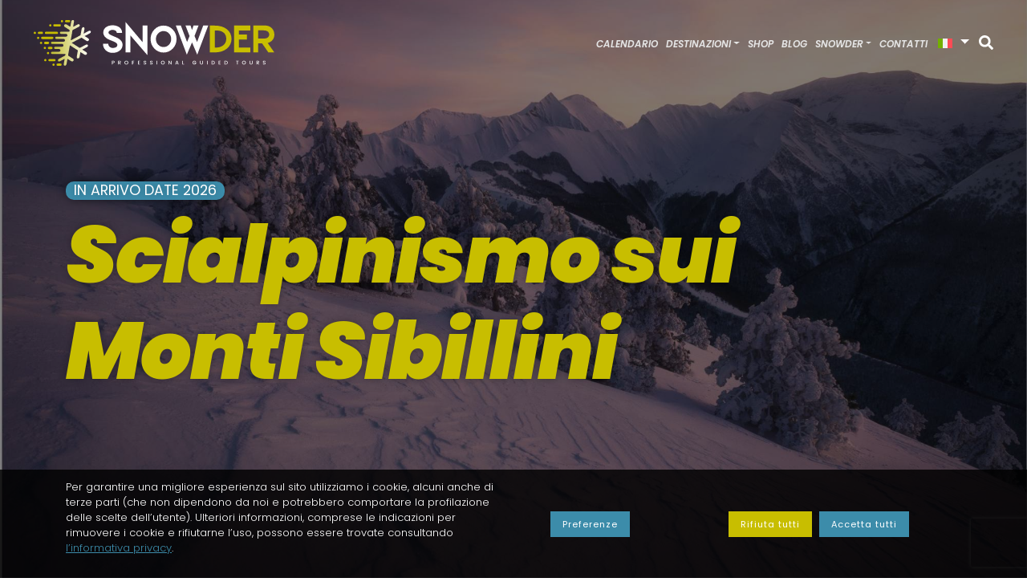

--- FILE ---
content_type: text/html; charset=UTF-8
request_url: https://www.snowder.it/destinazioni/scialpinismo-sui-monti-sibillini/
body_size: 15710
content:
<!DOCTYPE html>
<html class="no-js" lang="it-IT">
<head>
	<meta charset="utf-8">
	<meta http-equiv="X-UA-Compatible" content="IE=edge">
	<meta name="viewport" content="width=device-width, initial-scale=1.0, viewport-fit=cover">

	<link rel="apple-touch-icon-precomposed" sizes="57x57" href="/apple-touch-icon-57x57.png" />
	<link rel="apple-touch-icon-precomposed" sizes="114x114" href="/apple-touch-icon-114x114.png" />
	<link rel="apple-touch-icon-precomposed" sizes="72x72" href="/apple-touch-icon-72x72.png" />
	<link rel="apple-touch-icon-precomposed" sizes="144x144" href="/apple-touch-icon-144x144.png" />
	<link rel="apple-touch-icon-precomposed" sizes="60x60" href="/apple-touch-icon-60x60.png" />
	<link rel="apple-touch-icon-precomposed" sizes="120x120" href="/apple-touch-icon-120x120.png" />
	<link rel="apple-touch-icon-precomposed" sizes="76x76" href="/apple-touch-icon-76x76.png" />
	<link rel="apple-touch-icon-precomposed" sizes="152x152" href="/apple-touch-icon-152x152.png" />
	<link rel="icon" type="image/png" href="/favicon-196x196.png" sizes="196x196" />
	<link rel="icon" type="image/png" href="/favicon-96x96.png" sizes="96x96" />
	<link rel="icon" type="image/png" href="/favicon-32x32.png" sizes="32x32" />
	<link rel="icon" type="image/png" href="/favicon-16x16.png" sizes="16x16" />
	<link rel="icon" type="image/png" href="/favicon-128.png" sizes="128x128" />
	<meta name="application-name" content="&nbsp;"/>
	<meta name="msapplication-TileColor" content="#FFFFFF" />
	<meta name="msapplication-TileImage" content="mstile-144x144.png" />
	<meta name="msapplication-square70x70logo" content="mstile-70x70.png" />
	<meta name="msapplication-square150x150logo" content="mstile-150x150.png" />
	<meta name="msapplication-wide310x150logo" content="mstile-310x150.png" />
	<meta name="msapplication-square310x310logo" content="mstile-310x310.png" />

	<meta name="format-detection" content="telephone=no"/>

	<title>Scialpinismo sui Monti Sibillini | Snowder</title>
<meta name='robots' content='max-image-preview:large' />
	<style>img:is([sizes="auto" i], [sizes^="auto," i]) { contain-intrinsic-size: 3000px 1500px }</style>
	<link rel="alternate" hreflang="en" href="https://www.snowder.it/en/destinazioni/ski-touring-in-the-sibillini-mountains/" />
<link rel="alternate" hreflang="it" href="https://www.snowder.it/destinazioni/scialpinismo-sui-monti-sibillini/" />
<link rel="alternate" hreflang="x-default" href="https://www.snowder.it/destinazioni/scialpinismo-sui-monti-sibillini/" />
<link rel='dns-prefetch' href='//cdnjs.cloudflare.com' />
<link rel='dns-prefetch' href='//use.fontawesome.com' />
<link rel='dns-prefetch' href='//cdn.jsdelivr.net' />
<link rel='stylesheet' id='dashicons-css' href='https://www.snowder.it/wp-includes/css/dashicons.min.css?ver=6.8.3' type='text/css' media='all' />
<link rel='stylesheet' id='wp-block-library-css' href='https://www.snowder.it/wp-includes/css/dist/block-library/style.min.css?ver=6.8.3' type='text/css' media='all' />
<style id='classic-theme-styles-inline-css' type='text/css'>
/*! This file is auto-generated */
.wp-block-button__link{color:#fff;background-color:#32373c;border-radius:9999px;box-shadow:none;text-decoration:none;padding:calc(.667em + 2px) calc(1.333em + 2px);font-size:1.125em}.wp-block-file__button{background:#32373c;color:#fff;text-decoration:none}
</style>
<style id='global-styles-inline-css' type='text/css'>
:root{--wp--preset--aspect-ratio--square: 1;--wp--preset--aspect-ratio--4-3: 4/3;--wp--preset--aspect-ratio--3-4: 3/4;--wp--preset--aspect-ratio--3-2: 3/2;--wp--preset--aspect-ratio--2-3: 2/3;--wp--preset--aspect-ratio--16-9: 16/9;--wp--preset--aspect-ratio--9-16: 9/16;--wp--preset--color--black: #000000;--wp--preset--color--cyan-bluish-gray: #abb8c3;--wp--preset--color--white: #ffffff;--wp--preset--color--pale-pink: #f78da7;--wp--preset--color--vivid-red: #cf2e2e;--wp--preset--color--luminous-vivid-orange: #ff6900;--wp--preset--color--luminous-vivid-amber: #fcb900;--wp--preset--color--light-green-cyan: #7bdcb5;--wp--preset--color--vivid-green-cyan: #00d084;--wp--preset--color--pale-cyan-blue: #8ed1fc;--wp--preset--color--vivid-cyan-blue: #0693e3;--wp--preset--color--vivid-purple: #9b51e0;--wp--preset--gradient--vivid-cyan-blue-to-vivid-purple: linear-gradient(135deg,rgba(6,147,227,1) 0%,rgb(155,81,224) 100%);--wp--preset--gradient--light-green-cyan-to-vivid-green-cyan: linear-gradient(135deg,rgb(122,220,180) 0%,rgb(0,208,130) 100%);--wp--preset--gradient--luminous-vivid-amber-to-luminous-vivid-orange: linear-gradient(135deg,rgba(252,185,0,1) 0%,rgba(255,105,0,1) 100%);--wp--preset--gradient--luminous-vivid-orange-to-vivid-red: linear-gradient(135deg,rgba(255,105,0,1) 0%,rgb(207,46,46) 100%);--wp--preset--gradient--very-light-gray-to-cyan-bluish-gray: linear-gradient(135deg,rgb(238,238,238) 0%,rgb(169,184,195) 100%);--wp--preset--gradient--cool-to-warm-spectrum: linear-gradient(135deg,rgb(74,234,220) 0%,rgb(151,120,209) 20%,rgb(207,42,186) 40%,rgb(238,44,130) 60%,rgb(251,105,98) 80%,rgb(254,248,76) 100%);--wp--preset--gradient--blush-light-purple: linear-gradient(135deg,rgb(255,206,236) 0%,rgb(152,150,240) 100%);--wp--preset--gradient--blush-bordeaux: linear-gradient(135deg,rgb(254,205,165) 0%,rgb(254,45,45) 50%,rgb(107,0,62) 100%);--wp--preset--gradient--luminous-dusk: linear-gradient(135deg,rgb(255,203,112) 0%,rgb(199,81,192) 50%,rgb(65,88,208) 100%);--wp--preset--gradient--pale-ocean: linear-gradient(135deg,rgb(255,245,203) 0%,rgb(182,227,212) 50%,rgb(51,167,181) 100%);--wp--preset--gradient--electric-grass: linear-gradient(135deg,rgb(202,248,128) 0%,rgb(113,206,126) 100%);--wp--preset--gradient--midnight: linear-gradient(135deg,rgb(2,3,129) 0%,rgb(40,116,252) 100%);--wp--preset--font-size--small: 13px;--wp--preset--font-size--medium: 20px;--wp--preset--font-size--large: 36px;--wp--preset--font-size--x-large: 42px;--wp--preset--spacing--20: 0.44rem;--wp--preset--spacing--30: 0.67rem;--wp--preset--spacing--40: 1rem;--wp--preset--spacing--50: 1.5rem;--wp--preset--spacing--60: 2.25rem;--wp--preset--spacing--70: 3.38rem;--wp--preset--spacing--80: 5.06rem;--wp--preset--shadow--natural: 6px 6px 9px rgba(0, 0, 0, 0.2);--wp--preset--shadow--deep: 12px 12px 50px rgba(0, 0, 0, 0.4);--wp--preset--shadow--sharp: 6px 6px 0px rgba(0, 0, 0, 0.2);--wp--preset--shadow--outlined: 6px 6px 0px -3px rgba(255, 255, 255, 1), 6px 6px rgba(0, 0, 0, 1);--wp--preset--shadow--crisp: 6px 6px 0px rgba(0, 0, 0, 1);}:where(.is-layout-flex){gap: 0.5em;}:where(.is-layout-grid){gap: 0.5em;}body .is-layout-flex{display: flex;}.is-layout-flex{flex-wrap: wrap;align-items: center;}.is-layout-flex > :is(*, div){margin: 0;}body .is-layout-grid{display: grid;}.is-layout-grid > :is(*, div){margin: 0;}:where(.wp-block-columns.is-layout-flex){gap: 2em;}:where(.wp-block-columns.is-layout-grid){gap: 2em;}:where(.wp-block-post-template.is-layout-flex){gap: 1.25em;}:where(.wp-block-post-template.is-layout-grid){gap: 1.25em;}.has-black-color{color: var(--wp--preset--color--black) !important;}.has-cyan-bluish-gray-color{color: var(--wp--preset--color--cyan-bluish-gray) !important;}.has-white-color{color: var(--wp--preset--color--white) !important;}.has-pale-pink-color{color: var(--wp--preset--color--pale-pink) !important;}.has-vivid-red-color{color: var(--wp--preset--color--vivid-red) !important;}.has-luminous-vivid-orange-color{color: var(--wp--preset--color--luminous-vivid-orange) !important;}.has-luminous-vivid-amber-color{color: var(--wp--preset--color--luminous-vivid-amber) !important;}.has-light-green-cyan-color{color: var(--wp--preset--color--light-green-cyan) !important;}.has-vivid-green-cyan-color{color: var(--wp--preset--color--vivid-green-cyan) !important;}.has-pale-cyan-blue-color{color: var(--wp--preset--color--pale-cyan-blue) !important;}.has-vivid-cyan-blue-color{color: var(--wp--preset--color--vivid-cyan-blue) !important;}.has-vivid-purple-color{color: var(--wp--preset--color--vivid-purple) !important;}.has-black-background-color{background-color: var(--wp--preset--color--black) !important;}.has-cyan-bluish-gray-background-color{background-color: var(--wp--preset--color--cyan-bluish-gray) !important;}.has-white-background-color{background-color: var(--wp--preset--color--white) !important;}.has-pale-pink-background-color{background-color: var(--wp--preset--color--pale-pink) !important;}.has-vivid-red-background-color{background-color: var(--wp--preset--color--vivid-red) !important;}.has-luminous-vivid-orange-background-color{background-color: var(--wp--preset--color--luminous-vivid-orange) !important;}.has-luminous-vivid-amber-background-color{background-color: var(--wp--preset--color--luminous-vivid-amber) !important;}.has-light-green-cyan-background-color{background-color: var(--wp--preset--color--light-green-cyan) !important;}.has-vivid-green-cyan-background-color{background-color: var(--wp--preset--color--vivid-green-cyan) !important;}.has-pale-cyan-blue-background-color{background-color: var(--wp--preset--color--pale-cyan-blue) !important;}.has-vivid-cyan-blue-background-color{background-color: var(--wp--preset--color--vivid-cyan-blue) !important;}.has-vivid-purple-background-color{background-color: var(--wp--preset--color--vivid-purple) !important;}.has-black-border-color{border-color: var(--wp--preset--color--black) !important;}.has-cyan-bluish-gray-border-color{border-color: var(--wp--preset--color--cyan-bluish-gray) !important;}.has-white-border-color{border-color: var(--wp--preset--color--white) !important;}.has-pale-pink-border-color{border-color: var(--wp--preset--color--pale-pink) !important;}.has-vivid-red-border-color{border-color: var(--wp--preset--color--vivid-red) !important;}.has-luminous-vivid-orange-border-color{border-color: var(--wp--preset--color--luminous-vivid-orange) !important;}.has-luminous-vivid-amber-border-color{border-color: var(--wp--preset--color--luminous-vivid-amber) !important;}.has-light-green-cyan-border-color{border-color: var(--wp--preset--color--light-green-cyan) !important;}.has-vivid-green-cyan-border-color{border-color: var(--wp--preset--color--vivid-green-cyan) !important;}.has-pale-cyan-blue-border-color{border-color: var(--wp--preset--color--pale-cyan-blue) !important;}.has-vivid-cyan-blue-border-color{border-color: var(--wp--preset--color--vivid-cyan-blue) !important;}.has-vivid-purple-border-color{border-color: var(--wp--preset--color--vivid-purple) !important;}.has-vivid-cyan-blue-to-vivid-purple-gradient-background{background: var(--wp--preset--gradient--vivid-cyan-blue-to-vivid-purple) !important;}.has-light-green-cyan-to-vivid-green-cyan-gradient-background{background: var(--wp--preset--gradient--light-green-cyan-to-vivid-green-cyan) !important;}.has-luminous-vivid-amber-to-luminous-vivid-orange-gradient-background{background: var(--wp--preset--gradient--luminous-vivid-amber-to-luminous-vivid-orange) !important;}.has-luminous-vivid-orange-to-vivid-red-gradient-background{background: var(--wp--preset--gradient--luminous-vivid-orange-to-vivid-red) !important;}.has-very-light-gray-to-cyan-bluish-gray-gradient-background{background: var(--wp--preset--gradient--very-light-gray-to-cyan-bluish-gray) !important;}.has-cool-to-warm-spectrum-gradient-background{background: var(--wp--preset--gradient--cool-to-warm-spectrum) !important;}.has-blush-light-purple-gradient-background{background: var(--wp--preset--gradient--blush-light-purple) !important;}.has-blush-bordeaux-gradient-background{background: var(--wp--preset--gradient--blush-bordeaux) !important;}.has-luminous-dusk-gradient-background{background: var(--wp--preset--gradient--luminous-dusk) !important;}.has-pale-ocean-gradient-background{background: var(--wp--preset--gradient--pale-ocean) !important;}.has-electric-grass-gradient-background{background: var(--wp--preset--gradient--electric-grass) !important;}.has-midnight-gradient-background{background: var(--wp--preset--gradient--midnight) !important;}.has-small-font-size{font-size: var(--wp--preset--font-size--small) !important;}.has-medium-font-size{font-size: var(--wp--preset--font-size--medium) !important;}.has-large-font-size{font-size: var(--wp--preset--font-size--large) !important;}.has-x-large-font-size{font-size: var(--wp--preset--font-size--x-large) !important;}
:where(.wp-block-post-template.is-layout-flex){gap: 1.25em;}:where(.wp-block-post-template.is-layout-grid){gap: 1.25em;}
:where(.wp-block-columns.is-layout-flex){gap: 2em;}:where(.wp-block-columns.is-layout-grid){gap: 2em;}
:root :where(.wp-block-pullquote){font-size: 1.5em;line-height: 1.6;}
</style>
<link rel='stylesheet' id='cookies-css' href='https://www.snowder.it/wp-content/plugins/delitestudio-cookies/assets/css/cookie.css?ver=2.11.1' type='text/css' media='all' />
<link rel='stylesheet' id='mega-menu-css' href='https://www.snowder.it/wp-content/plugins/delitestudio-megamenu/assets/css/mega-menu.css?ver=2.5.4' type='text/css' media='all' />
<link rel='stylesheet' id='push-css' href='https://www.snowder.it/wp-content/plugins/push-notifications-for-wordpress/assets/css/push.css?ver=7.0.5' type='text/css' media='all' />
<link rel='stylesheet' id='photoswipe-css' href='https://www.snowder.it/wp-content/themes/world-ski-tour/libs/photoswipe/photoswipe.css?ver=4.1.1' type='text/css' media='all' />
<link rel='stylesheet' id='photoswipe-default-skin-css' href='https://www.snowder.it/wp-content/themes/world-ski-tour/libs/photoswipe/default-skin/default-skin.css?ver=4.1.1' type='text/css' media='all' />
<link rel='stylesheet' id='bootstrap-css' href='https://cdn.jsdelivr.net/npm/bootstrap@5.3.3/dist/css/bootstrap.min.css?ver=5.3.3' type='text/css' media='all' />
<link rel='stylesheet' id='fontawesome-css' href='https://use.fontawesome.com/releases/v5.15.2/css/all.css' type='text/css' media='all' />
<link rel='stylesheet' id='aos-css' href='https://cdnjs.cloudflare.com/ajax/libs/aos/2.3.4/aos.css?ver=2.3.4' type='text/css' media='all' />
<link rel='stylesheet' id='swiper-css' href='https://cdnjs.cloudflare.com/ajax/libs/Swiper/6.5.9/swiper-bundle.min.css' type='text/css' media='all' />
<link rel='stylesheet' id='wst-css' href='https://www.snowder.it/wp-content/themes/world-ski-tour/theme/css/wst.css?ver=1.13.4' type='text/css' media='all' />
<link rel='stylesheet' id='contact-form-7-css' href='https://www.snowder.it/wp-content/plugins/contact-form-7/includes/css/styles.css?ver=6.1.4' type='text/css' media='all' />
<script type="text/javascript" id="wpml-cookie-js-extra">
/* <![CDATA[ */
var wpml_cookies = {"wp-wpml_current_language":{"value":"it","expires":1,"path":"\/"}};
var wpml_cookies = {"wp-wpml_current_language":{"value":"it","expires":1,"path":"\/"}};
/* ]]> */
</script>
<script type="text/javascript" defer src="https://www.snowder.it/wp-content/plugins/sitepress-multilingual-cms/res/js/cookies/language-cookie.js?ver=476000" id="wpml-cookie-js" defer="defer" data-wp-strategy="defer"></script>
<script type="text/javascript" src="https://www.snowder.it/wp-includes/js/jquery/jquery.min.js?ver=3.7.1" id="jquery-core-js"></script>
<script type="text/javascript" src="https://www.snowder.it/wp-includes/js/jquery/jquery-migrate.min.js?ver=3.4.1" id="jquery-migrate-js"></script>
<script type="text/javascript" id="cookies-js-extra">
/* <![CDATA[ */
var cookies_params = {"rest_url":"https:\/\/www.snowder.it\/wp-json\/dsck\/v1","purposes":[{"id":1,"title":"Strettamente necessari","mandatory":true},{"id":2,"title":"Oggetti di terze parti incorporati","mandatory":false}]};
/* ]]> */
</script>
<script type="text/javascript" defer src="https://www.snowder.it/wp-content/plugins/delitestudio-cookies/assets/js/cookie.js?ver=2.11.1" id="cookies-js"></script>
<script type="text/javascript" id="push_web-js-extra">
/* <![CDATA[ */
var pnfw_vars = {"sw_path":"https:\/\/www.snowder.it\/push_sw.js?ver=7.0.5","ajaxurl":"https:\/\/www.snowder.it\/wp-admin\/admin-ajax.php","vapidPublicKey":"BAfkj6d49Jv4b8WT2kuo8yOemcxy_D-lOt3stzeI_XYWAAzu23MnNqxSHQYuX8934IfoshDCUS5uUQIMXZUbG5E","nonce":"2d2229c500"};
var pnfw_strings = {"cancel":"Pi\u00f9 tardi","ok":"Continua","title":"Iscriviti per ricevere gli ultimi aggiornamenti","subtitle":"Clicca su Consenti quando richiesto nella schermata notifiche."};
/* ]]> */
</script>
<script type="text/javascript" defer src="https://www.snowder.it/wp-content/plugins/push-notifications-for-wordpress/assets/js/push_web.js?ver=7.0.5" id="push_web-js"></script>
<script type="text/javascript" id="push_safari-js-extra">
/* <![CDATA[ */
var pnfw_params = {"webServiceURL":"https:\/\/www.snowder.it\/pnfw","websitePushID":"web.com.worldskitour","userInfo":{"userId":"0"}};
var pnfw_strings = {"cancel":"Pi\u00f9 tardi","ok":"Continua","title":"Iscriviti per ricevere gli ultimi aggiornamenti","subtitle":"Clicca su Consenti quando richiesto nella schermata notifiche."};
/* ]]> */
</script>
<script type="text/javascript" defer src="https://www.snowder.it/wp-content/plugins/push-notifications-for-wordpress/assets/js/push_safari.js?ver=7.0.5" id="push_safari-js"></script>
<script type="text/javascript" defer src="https://www.snowder.it/wp-content/themes/world-ski-tour/libs/photoswipe/photoswipe.min.js?ver=4.1.1" id="photoswipe-js"></script>
<script type="text/javascript" defer src="https://www.snowder.it/wp-content/themes/world-ski-tour/libs/photoswipe/photoswipe-ui-default.min.js?ver=4.1.1" id="photoswipe-ui-default-js"></script>
<script type="text/javascript" id="photoswipe-gallery-js-extra">
/* <![CDATA[ */
var photoswipe_params = {"flexslider":{"rtl":false,"animation":"slide","smoothHeight":true,"directionNav":false,"controlNav":"thumbnails","slideshow":false,"animationSpeed":500,"animationLoop":false,"allowOneSlide":false},"zoom_enabled":"1","photoswipe_enabled":"1","photoswipe_options":{"shareEl":false,"closeOnScroll":false,"history":false,"hideAnimationDuration":0,"showAnimationDuration":0},"flexslider_enabled":"1"};
/* ]]> */
</script>
<script type="text/javascript" defer src="https://www.snowder.it/wp-content/themes/world-ski-tour/theme/js/photoswipe-gallery.js?ver=6.8.3" id="photoswipe-gallery-js"></script>
<script type="text/javascript" defer src="https://use.fontawesome.com/releases/v5.15.2/js/all.js" id="fontawesome-js"></script>
<script type="text/javascript" defer src="https://cdnjs.cloudflare.com/ajax/libs/Swiper/6.5.9/swiper-bundle.min.js" id="swiper-js"></script>
<link rel="https://api.w.org/" href="https://www.snowder.it/wp-json/" /><link rel="canonical" href="https://www.snowder.it/destinazioni/scialpinismo-sui-monti-sibillini/" />
<link rel="alternate" title="oEmbed (JSON)" type="application/json+oembed" href="https://www.snowder.it/wp-json/oembed/1.0/embed?url=https%3A%2F%2Fwww.snowder.it%2Fdestinazioni%2Fscialpinismo-sui-monti-sibillini%2F" />
<link rel="alternate" title="oEmbed (XML)" type="text/xml+oembed" href="https://www.snowder.it/wp-json/oembed/1.0/embed?url=https%3A%2F%2Fwww.snowder.it%2Fdestinazioni%2Fscialpinismo-sui-monti-sibillini%2F&#038;format=xml" />
<meta name="generator" content="WPML ver:4.7.6 stt:1,27;" />
<meta name="description" content="Grazie alla loro posizione in prossimità del mare, i Monti Sibillini sono spesso soggetti a importanti perturbazioni. Sono un luogo..." />
			<meta property="og:title" content="Scialpinismo sui Monti Sibillini"/>
		
					<meta property="og:description" content="Grazie alla loro posizione in prossimità del mare, i Monti Sibillini sono spesso soggetti a importanti perturbazioni. Sono un luogo..."/>
		
					<meta property="og:url" content="https://www.snowder.it/destinazioni/scialpinismo-sui-monti-sibillini/"/>
		
					<meta property="og:image" content="https://www.snowder.it/wp-content/uploads/2023/12/scialpinismo-sui-monti-sibillini-6.jpg" />
		
		<meta property="og:type" content="article" />
		<meta property="og:site_name" content="Snowder"/>
	<style type="text/css">.recentcomments a{display:inline !important;padding:0 !important;margin:0 !important;}</style>			<script async src="https://www.googletagmanager.com/gtag/js?id=G-LVFT1CJTBY"></script>
			<script>
				window.dataLayer = window.dataLayer || [];
				function gtag(){dataLayer.push(arguments);}
				gtag('js', new Date());
				gtag('config', 'G-LVFT1CJTBY', { 'anonymize_ip': true });
				gtag('config', 'AW-1030401213'); // https://support.google.com/google-ads/answer/7548399?hl=it&#adapt_gtag
			</script>
		</head>

<body class="wp-singular wst_destination-template-default single single-wst_destination postid-2341 wp-theme-world-ski-tour">
<div class="site-wrapper">
	<!--[if lte IE 10]>
	<div class="alert alert-warning">
	Stai utilizzando un browser &lt;strong&gt;obsoleto&lt;/strong&gt;. &lt;a href=&quot;https://browsehappy.com/&quot;&gt;Aggiornalo&lt;/a&gt; per migliorare la tua esperienza di navigazione.	</div>
	<![endif]-->

	<header class="fixed-top">
				
		<nav id="navbarDesktop" class="navbar navbar-desktop mega-menu menu-main navbar-expand-lg navbar-dark d-none d-lg-block ">
			<div class="container-fluid">
				<a class="navbar-brand" id="logo" href="https://www.snowder.it/">
					<img src="https://www.snowder.it/wp-content/themes/world-ski-tour/theme/imgs/logo-negativo.svg?v=1.13.4" alt="Snowder" class="logo">
				</a>

				<div class="collapse navbar-collapse justify-content-end" id="navbar">
					
					<div class=" mm-container"><ul id="menu-menu-1" class="navbar-nav mega-menu"><li id="nav-item-3781" class="nav-item menu-item menu-item-type-post_type menu-item-object-page nav-item-3781"><a href="https://www.snowder.it/calendario/">Calendario</a></li>
<li id="nav-item-1643" class="nav-item mega-menu-parent position-static menu-item menu-item-type-custom menu-item-object-custom dropdown nav-item-1643"><a href="#" class="dropdown-toggle" id="navbarDropdown-1643" data-bs-toggle="dropdown">Destinazioni</a><div class='navbarDropdown dropdown-menu w-100 p-0 m-0' aria-labelledby='navbarDropdown-1643'><ul class="mega-menu-wrapper py-0 dropdown-menu depth_0"><div class='container py-5'><div class="row no-margin w-100"><li class="nav-links__secondary-item"><button class="nav-links__secondary-name">Scialpinismo e freeride</button><div class='nav-links__tertiary-list'><div class='u--container-width'><div class='nav-links__tertiary-list-header'><button class='nav-links__tertiary-list-header-button'>Scialpinismo e freeride</button></div></div><div class="menu-menu-scialpinismo-container"><ul id="menu-menu-scialpinismo" class="menu"><li id="menu-item-1546" class="menu-item menu-item-type-custom menu-item-object-custom menu-item-1546"><a href="/tipo/italia/scialpinismo-freeride/">Italia</a></li>
<li id="menu-item-1547" class="menu-item menu-item-type-custom menu-item-object-custom menu-item-1547"><a href="/tipo/europa/scialpinismo-freeride/">Europa</a></li>
<li id="menu-item-1549" class="menu-item menu-item-type-custom menu-item-object-custom menu-item-1549"><a href="/tipo/sud-america/scialpinismo-freeride/">Sud America</a></li>
<li id="menu-item-3308" class="menu-item menu-item-type-custom menu-item-object-custom menu-item-3308"><a href="/tipo/asia/scialpinismo-freeride/">Asia</a></li>
<li id="menu-item-5197" class="menu-item menu-item-type-custom menu-item-object-custom menu-item-5197"><a href="/tipo/oceania/scialpinismo-freeride/">Oceania</a></li>
<li id="menu-item-1550" class="menu-item menu-item-type-taxonomy menu-item-object-wst_sport current-wst_destination-ancestor current-menu-parent current-wst_destination-parent menu-item-1550"><a href="https://www.snowder.it/sport/scialpinismo-freeride/">Tutte le destinazioni</a></li>
</ul></div></div></li><li class="nav-links__secondary-item"><button class="nav-links__secondary-name">Alpinismo e climbing</button><div class='nav-links__tertiary-list'><div class='u--container-width'><div class='nav-links__tertiary-list-header'><button class='nav-links__tertiary-list-header-button'>Alpinismo e climbing</button></div></div><div class="menu-menu-alpinismo-climbing-container"><ul id="menu-menu-alpinismo-climbing" class="menu"><li id="menu-item-4091" class="menu-item menu-item-type-custom menu-item-object-custom menu-item-4091"><a href="/tipo/italia/alpinismo-climbing/">Italia</a></li>
<li id="menu-item-4087" class="menu-item menu-item-type-custom menu-item-object-custom menu-item-4087"><a href="/tipo/europa/alpinismo-climbing/">Europa</a></li>
<li id="menu-item-5185" class="menu-item menu-item-type-custom menu-item-object-custom menu-item-5185"><a href="/tipo/sud-america/alpinismo-climbing/">Sud America</a></li>
<li id="menu-item-5186" class="menu-item menu-item-type-custom menu-item-object-custom menu-item-5186"><a href="/tipo/asia/alpinismo-climbing/">Asia</a></li>
<li id="menu-item-1648" class="menu-item menu-item-type-taxonomy menu-item-object-wst_sport menu-item-1648"><a href="https://www.snowder.it/sport/alpinismo-climbing/">Tutte le destinazioni</a></li>
</ul></div></div></li><li class="nav-links__secondary-item"><button class="nav-links__secondary-name">Bike</button><div class='nav-links__tertiary-list'><div class='u--container-width'><div class='nav-links__tertiary-list-header'><button class='nav-links__tertiary-list-header-button'>Bike</button></div></div><div class="menu-menu-bike-container"><ul id="menu-menu-bike" class="menu"><li id="menu-item-5194" class="menu-item menu-item-type-custom menu-item-object-custom menu-item-5194"><a href="/tipo/corsi/bike/">Corsi</a></li>
<li id="menu-item-4085" class="menu-item menu-item-type-custom menu-item-object-custom menu-item-4085"><a href="/tipo/italia/bike/">Italia</a></li>
<li id="menu-item-4086" class="menu-item menu-item-type-custom menu-item-object-custom menu-item-4086"><a href="/tipo/europa/bike/">Europa</a></li>
<li id="menu-item-4090" class="menu-item menu-item-type-custom menu-item-object-custom menu-item-4090"><a href="/tipo/sud-america/bike/">Sud America</a></li>
<li id="menu-item-4084" class="menu-item menu-item-type-custom menu-item-object-custom menu-item-4084"><a href="/tipo/asia/bike/">Asia</a></li>
<li id="menu-item-1647" class="menu-item menu-item-type-taxonomy menu-item-object-wst_sport menu-item-1647"><a href="https://www.snowder.it/sport/bike/">Tutte le destinazioni</a></li>
</ul></div></div></li><li class="nav-links__secondary-item"><button class="nav-links__secondary-name">Trekking</button><div class='nav-links__tertiary-list'><div class='u--container-width'><div class='nav-links__tertiary-list-header'><button class='nav-links__tertiary-list-header-button'>Trekking</button></div></div><div class="menu-menu-trekking-container"><ul id="menu-menu-trekking" class="menu"><li id="menu-item-4080" class="menu-item menu-item-type-custom menu-item-object-custom menu-item-4080"><a href="/tipo/italia/trekking/">Italia</a></li>
<li id="menu-item-4082" class="menu-item menu-item-type-custom menu-item-object-custom menu-item-4082"><a href="/tipo/europa/trekking/">Europa</a></li>
<li id="menu-item-5202" class="menu-item menu-item-type-custom menu-item-object-custom menu-item-5202"><a href="/tipo/sud-america/trekking/">Sud America</a></li>
<li id="menu-item-4081" class="menu-item menu-item-type-custom menu-item-object-custom menu-item-4081"><a href="/tipo/asia/trekking/">Asia</a></li>
<li id="menu-item-1551" class="menu-item menu-item-type-taxonomy menu-item-object-wst_sport menu-item-1551"><a href="https://www.snowder.it/sport/trekking/">Tutte le destinazioni</a></li>
</ul></div></div></li></div></div></ul></div></li>
<li id="nav-item-4977" class="nav-item menu-item menu-item-type-post_type_archive menu-item-object-wst_product nav-item-4977"><a href="https://www.snowder.it/shop/">Shop</a></li>
<li id="nav-item-2910" class="nav-item menu-item menu-item-type-post_type menu-item-object-page current_page_parent nav-item-2910"><a href="https://www.snowder.it/news/">Blog</a></li>
<li id="nav-item-1649" class="nav-item mega-menu-parent position-static menu-item menu-item-type-custom menu-item-object-custom dropdown nav-item-1649"><a href="#" class="dropdown-toggle" id="navbarDropdown-1649" data-bs-toggle="dropdown">Snowder</a><div class='navbarDropdown dropdown-menu w-100 p-0 m-0' aria-labelledby='navbarDropdown-1649'><ul class="mega-menu-wrapper py-0 dropdown-menu depth_0"><div class='container py-5'><div class="row no-margin w-100"><li class="nav-links__secondary-item w-100"><button class="nav-links__secondary-name d-none d-lg-block">Snowder</button><div class="menu-menu-snowder-container"><ul id="menu-menu-snowder" class="menu"><li id="menu-item-1673" class="menu-item menu-item-type-post_type menu-item-object-page menu-item-1673"><a href="https://www.snowder.it/chi-siamo/">Chi siamo</a></li>
<li id="menu-item-1671" class="menu-item menu-item-type-post_type menu-item-object-page menu-item-1671"><a href="https://www.snowder.it/perche-partire-con-noi/">Perché partire con noi</a></li>
</ul></div></li></div></div></ul></div></li>
<li id="nav-item-1656" class="nav-item menu-item menu-item-type-post_type menu-item-object-page nav-item-1656"><a href="https://www.snowder.it/contatti/">Contatti</a></li>
</ul></div>
					<div class="dropdown py-4 lang-menu-item">
		<a class="px-lg-2 dropdown-toggle text-white text-decoration-none" id="dropdownLanguages" role="button" data-bs-toggle="dropdown" aria-expanded="false">
		<img src="https://www.snowder.it/wp-content/plugins/sitepress-multilingual-cms/res/flags/it.svg" alt="" title="Italiano" class="lang-flag"/>
	</a>
	<ul class="dropdown-menu" aria-labelledby="dropdownLanguages">
					<li class="wpml-ls-slot-shortcode_actions wpml-ls-item wpml-ls-item-en wpml-ls-first-item">
				<a class="dropdown-item" href="https://www.snowder.it/en/destinazioni/ski-touring-in-the-sibillini-mountains/">
											<img src="https://www.snowder.it/wp-content/plugins/sitepress-multilingual-cms/res/flags/en.svg" alt="" title="English" class="lang-flag">
									</a>
			</li>
			</ul>
</div>
					<a href="#" class="text-white ms-1" data-bs-toggle="modal" data-bs-target="#searchModal" aria-label=Cerca><i class="fas fa-search"></i></a>
				</div>
			</div>
		</nav>

		<nav id="navbarMobile" class="navbar nav-bar-mobile mega-menu menu-main navbar-expand-lg navbar-dark d-block d-lg-none">
			<div class="container">
				<a class="navbar-brand" id="logo" href="https://www.snowder.it">
					<img src="https://www.snowder.it/wp-content/themes/world-ski-tour/theme/imgs/logo-negativo.svg?v=1.13.4" alt="Snowder" class="logo">
				</a>

				<button class="hamburger-button navbar-toggler collapsed" type="button" data-bs-toggle="collapse" data-bs-target="#navbarMobileCollapse" aria-controls="navbarSupportedContent" aria-expanded="false" aria-label="Toggle navigation">
					<span class="icon-bar top-bar"></span>
					<span class="icon-bar middle-bar"></span>
					<span class="icon-bar bottom-bar"></span>
				</button>
			</div><!-- /.container -->
		</nav>

		<div class="mega-menu collapse navbar-collapse justify-content-between" id="navbarMobileCollapse">
			<div class="nav-links__primary-list">
				<div class=" mm-container"><ul id="menu-menu-2" class="navbar-nav nav-links__list"><li class="nav-item menu-item menu-item-type-post_type menu-item-object-page nav-item-3781"><a href="https://www.snowder.it/calendario/"class="nav-links__primary-name"id=3781>Calendario</a></li>
<li class="nav-item mega-menu-parent position-static menu-item menu-item-type-custom menu-item-object-custom dropdown nav-item-1643"><button href="#"class="nav-links__primary-name"id=1643>Destinazioni</button><div class='nav-links__secondary-list'><div class='u--container-width'><div class='nav-links__secondary-list-header'><button class='nav-links__secondary-list-header-button'>Destinazioni</button></div></div><ul class='nav-links__list'><li class="nav-links__secondary-item"><button class="nav-links__secondary-name">Scialpinismo e freeride</button><div class='nav-links__tertiary-list'><div class='u--container-width'><div class='nav-links__tertiary-list-header'><button class='nav-links__tertiary-list-header-button'>Scialpinismo e freeride</button></div></div><div class="menu-menu-scialpinismo-container"><ul id="menu-menu-scialpinismo-1" class="menu"><li class="menu-item menu-item-type-custom menu-item-object-custom menu-item-1546"><a href="/tipo/italia/scialpinismo-freeride/">Italia</a></li>
<li class="menu-item menu-item-type-custom menu-item-object-custom menu-item-1547"><a href="/tipo/europa/scialpinismo-freeride/">Europa</a></li>
<li class="menu-item menu-item-type-custom menu-item-object-custom menu-item-1549"><a href="/tipo/sud-america/scialpinismo-freeride/">Sud America</a></li>
<li class="menu-item menu-item-type-custom menu-item-object-custom menu-item-3308"><a href="/tipo/asia/scialpinismo-freeride/">Asia</a></li>
<li class="menu-item menu-item-type-custom menu-item-object-custom menu-item-5197"><a href="/tipo/oceania/scialpinismo-freeride/">Oceania</a></li>
<li class="menu-item menu-item-type-taxonomy menu-item-object-wst_sport current-wst_destination-ancestor current-menu-parent current-wst_destination-parent menu-item-1550"><a href="https://www.snowder.it/sport/scialpinismo-freeride/">Tutte le destinazioni</a></li>
</ul></div></div></li><li class="nav-links__secondary-item"><button class="nav-links__secondary-name">Alpinismo e climbing</button><div class='nav-links__tertiary-list'><div class='u--container-width'><div class='nav-links__tertiary-list-header'><button class='nav-links__tertiary-list-header-button'>Alpinismo e climbing</button></div></div><div class="menu-menu-alpinismo-climbing-container"><ul id="menu-menu-alpinismo-climbing-1" class="menu"><li class="menu-item menu-item-type-custom menu-item-object-custom menu-item-4091"><a href="/tipo/italia/alpinismo-climbing/">Italia</a></li>
<li class="menu-item menu-item-type-custom menu-item-object-custom menu-item-4087"><a href="/tipo/europa/alpinismo-climbing/">Europa</a></li>
<li class="menu-item menu-item-type-custom menu-item-object-custom menu-item-5185"><a href="/tipo/sud-america/alpinismo-climbing/">Sud America</a></li>
<li class="menu-item menu-item-type-custom menu-item-object-custom menu-item-5186"><a href="/tipo/asia/alpinismo-climbing/">Asia</a></li>
<li class="menu-item menu-item-type-taxonomy menu-item-object-wst_sport menu-item-1648"><a href="https://www.snowder.it/sport/alpinismo-climbing/">Tutte le destinazioni</a></li>
</ul></div></div></li><li class="nav-links__secondary-item"><button class="nav-links__secondary-name">Bike</button><div class='nav-links__tertiary-list'><div class='u--container-width'><div class='nav-links__tertiary-list-header'><button class='nav-links__tertiary-list-header-button'>Bike</button></div></div><div class="menu-menu-bike-container"><ul id="menu-menu-bike-1" class="menu"><li class="menu-item menu-item-type-custom menu-item-object-custom menu-item-5194"><a href="/tipo/corsi/bike/">Corsi</a></li>
<li class="menu-item menu-item-type-custom menu-item-object-custom menu-item-4085"><a href="/tipo/italia/bike/">Italia</a></li>
<li class="menu-item menu-item-type-custom menu-item-object-custom menu-item-4086"><a href="/tipo/europa/bike/">Europa</a></li>
<li class="menu-item menu-item-type-custom menu-item-object-custom menu-item-4090"><a href="/tipo/sud-america/bike/">Sud America</a></li>
<li class="menu-item menu-item-type-custom menu-item-object-custom menu-item-4084"><a href="/tipo/asia/bike/">Asia</a></li>
<li class="menu-item menu-item-type-taxonomy menu-item-object-wst_sport menu-item-1647"><a href="https://www.snowder.it/sport/bike/">Tutte le destinazioni</a></li>
</ul></div></div></li><li class="nav-links__secondary-item"><button class="nav-links__secondary-name">Trekking</button><div class='nav-links__tertiary-list'><div class='u--container-width'><div class='nav-links__tertiary-list-header'><button class='nav-links__tertiary-list-header-button'>Trekking</button></div></div><div class="menu-menu-trekking-container"><ul id="menu-menu-trekking-1" class="menu"><li class="menu-item menu-item-type-custom menu-item-object-custom menu-item-4080"><a href="/tipo/italia/trekking/">Italia</a></li>
<li class="menu-item menu-item-type-custom menu-item-object-custom menu-item-4082"><a href="/tipo/europa/trekking/">Europa</a></li>
<li class="menu-item menu-item-type-custom menu-item-object-custom menu-item-5202"><a href="/tipo/sud-america/trekking/">Sud America</a></li>
<li class="menu-item menu-item-type-custom menu-item-object-custom menu-item-4081"><a href="/tipo/asia/trekking/">Asia</a></li>
<li class="menu-item menu-item-type-taxonomy menu-item-object-wst_sport menu-item-1551"><a href="https://www.snowder.it/sport/trekking/">Tutte le destinazioni</a></li>
</ul></div></div></li></ul></div></li>
<li class="nav-item menu-item menu-item-type-post_type_archive menu-item-object-wst_product nav-item-4977"><a href="https://www.snowder.it/shop/"class="nav-links__primary-name"id=4977>Shop</a></li>
<li class="nav-item menu-item menu-item-type-post_type menu-item-object-page current_page_parent nav-item-2910"><a href="https://www.snowder.it/news/"class="nav-links__primary-name"id=2910>Blog</a></li>
<li class="nav-item mega-menu-parent position-static menu-item menu-item-type-custom menu-item-object-custom dropdown nav-item-1649"><button href="#"class="nav-links__primary-name"id=1649>Snowder</button><div class='nav-links__secondary-list'><div class='u--container-width'><div class='nav-links__secondary-list-header'><button class='nav-links__secondary-list-header-button'>Snowder</button></div></div><ul class='nav-links__list'><li class="nav-links__secondary-item w-100"><button class="nav-links__secondary-name d-none d-lg-block">Snowder</button><div class="menu-menu-snowder-container"><ul id="menu-menu-snowder-1" class="menu"><li class="menu-item menu-item-type-post_type menu-item-object-page menu-item-1673"><a href="https://www.snowder.it/chi-siamo/">Chi siamo</a></li>
<li class="menu-item menu-item-type-post_type menu-item-object-page menu-item-1671"><a href="https://www.snowder.it/perche-partire-con-noi/">Perché partire con noi</a></li>
</ul></div></li></ul></div></li>
<li class="nav-item menu-item menu-item-type-post_type menu-item-object-page nav-item-1656"><a href="https://www.snowder.it/contatti/"class="nav-links__primary-name"id=1656>Contatti</a></li>
</ul></div>
				<div class="mm-container justify-content-end">
					<ul class="list-unstyled navbar-nav" aria-labelledby="dropdownLanguages">
			<li class="wpml-ls-slot-shortcode_actions wpml-ls-item wpml-ls-item-en wpml-ls-first-item">
			<a class="nav-links__primary-name" href="https://www.snowder.it/en/destinazioni/ski-touring-in-the-sibillini-mountains/">
									<img src="https://www.snowder.it/wp-content/plugins/sitepress-multilingual-cms/res/flags/en.svg" alt="" title="English">
								Inglese
			</a>
		</li>
			<li class="wpml-ls-slot-shortcode_actions wpml-ls-item wpml-ls-item-it wpml-ls-current-language wpml-ls-last-item">
			<a class="nav-links__primary-name" href="https://www.snowder.it/destinazioni/scialpinismo-sui-monti-sibillini/">
									<img src="https://www.snowder.it/wp-content/plugins/sitepress-multilingual-cms/res/flags/it.svg" alt="" title="Italiano">
								Italiano
			</a>
		</li>
	</ul>
					<ul class="navbar-nav mt-3">
						<li class="nav-item">
							<form action="/" class="search-form searchbar" role="search" method="get" id="searchForm">
								<div class="search input-group">
									<input type="text" class="form-control" name="s" id="search" placeholder="Cerca" value="">
									<button type="submit" class="btn btn-secondary"><i class="fas fa-search"></i></button>
								</div>
							</form>
						</li>
					</ul>
				</div>
			</div>
		</div><!-- ./collapse -->
	</header>

	<div class="nav__overlay"></div>

	<div class="modal fade" id="searchModal" aria-labelledby="searchModaldropLabel" aria-hidden="true">
		<div class="modal-dialog">
			<div class="modal-content">
				<div class="modal-body">
					<form action="/" class="search-form searchbar mb-0" role="search" method="get" id="searchForm">
						<div class="search input-group">
							<input type="text" class="form-control" name="s" id="search" placeholder="Cerca" value="">
							<button type="submit" class="btn btn-primary"><i class="fas fa-search"></i></button>
						</div>
					</form>
				</div>
			</div>
		</div>
	</div>

<div id="wst-destination" role="main">
	
					
		
<section style="background-image:url('https://www.snowder.it/wp-content/uploads/2023/12/scialpinismo-sui-monti-sibillini-6.jpg');" class="page-cover">
	<div class="overlay">
		<div class="container">
			<div class="row align-items-center">
				<div class="col-12">
					<div class="page-cover-content-wrapper">
						<div class="page-cover-content" data-aos="fade-left" data-aos-duration="2000" data-aos-delay="100">
															
<div class="wst-badges">
					<span style="background-color: #3c8caa" class="wst-badge badge position-relative mb-2">IN ARRIVO DATE 2026</span>
	</div>
														<h1 class="main-title color-secondary d-1">Scialpinismo sui Monti Sibillini</h1>
													</div>
					</div>
				</div>
			</div>
		</div>
	</div>
</section>

		<section class="bg-light position-relative">
	<div class="container">
		<div class="row">
			<div class="col">
				<nav id="breadcrumb" aria-label="breadcrumb" class="wst-breadcrumb breadcrumb m-0 py-4"><ol class="breadcrumb small m-0 flex-nowrap"><li class="breadcrumb-item"><a href="https://www.snowder.it/">Snowder</a></li><li class="breadcrumb-item"><a href="https://www.snowder.it/destinazioni/">Destinazioni</a></li><li class="breadcrumb-item"><a href="https://www.snowder.it/sport/scialpinismo-freeride/">Scialpinismo e freeride</a></li><li class="breadcrumb-item"><a href="https://www.snowder.it/tipo/italia/scialpinismo-freeride/">Italia</a></li><li class="breadcrumb-item active">Scialpinismo sui Monti Sibillini</li></ol></nav>			</div>
		</div>
	</div>
</section>

		<section class="py-5">
			<div class="container">
				<div class="row">
					<div class="col pb-sm-4 order-lg-1 order-2" data-aos="fade" data-aos-duration="2000" data-aos-delay="100">
						<div class="lead">
															<p>Grazie alla loro posizione in prossimità del mare, i Monti Sibillini sono spesso soggetti a importanti perturbazioni. Sono un luogo dove è ancora possibile cogliere una rara magia, fatta di serenità e quiete. Nella stagione invernale, la neve trasforma i ripidi prati che scendono dalle cime in perfetti pendii per gli amanti dello scialpinismo, che possono trovare qui, nel centro Italia, un sito che non ha nulla da invidiare ad altri spot più blasonati nelle Alpi: la meta ideale per chi ricerca autenticità e un viaggio lontano dal turismo di massa. Essendo in Appennino, la stagione dello scialpinismo è ovviamente più corta rispetto a quella delle Alpi, ma la bellezza dei luoghi, l’impegno delle gite e l’accoglienza dei “local” vi lasceranno sicuramente un ricordo indelebile!!! Tra le top 10 assolutamente da non perdere, il Monte Vettore, il Monte Argentella, il Monte Redentore e la cima di Prato Pulito.</p>
													</div>
					</div>
					<div class="col-lg-4 order-lg-2 order-1">
						<div class="bg-primary p-4 text-white">
														<h3 class="color-secondary fw-">Partenza</h3>
							<ul class="list-unstyled">
															<li><i class="far fa-calendar"></i>&nbsp; Date da definire</li>
														</ul>
													</div>
					</div>
				</div>
			</div>
		</section>

					

		
		<section>
			<div class="container">
				<div class="row justify-content-between">
										
											<div class="col-md-6 py-5">
											<div data-aos="fade" data-aos-duration="2000" data-aos-delay="600">
							<h1 class="color-primary mb-4">Programma di viaggio</h1>
							<p><p><strong>1° giorno: </strong>arrivo a Castelsantangelo sul Nera presso l’hotel “Il Navigante”, cena e pernottamento.</p>
<p><strong>2° giorno:</strong> Monte Bove S 2169 m – Gita conoscitiva. Dopo un breve trasferimento in auto (circa 7 km) si calzano gli sci e si risalgono i pendii della vecchia stazione sciistica ormai dismessa, collocata ai piedi del Monte Bove. Raggiunta la cima si hanno numerose varianti di discesa con possibili ripellate in val di Tenna e sul passo Cattivo. Rientro in hotel, cena e pernottamento.</p>
<p><strong>3° giorno:</strong> Monte Argentella 2200 m. Grande classica scialpinistica della zona, situata a 1 km dal nostro hotel, il monte Argentella è un itinerario con diverse possibili varianti di salita e discesa sui monti limitrofi (Monte Porche e Monte Palazzo Borghese) con anche difficoltà tecniche variabili classificate OS. Rientro in hotel, cena e pernottamento.</p>
<p><strong>4° giorno:</strong> Monte Vettore 2476 m. Gita bella e tecnicamente impegnativa, il Monte Vettore è solcato sul suo versante meridionale dal Canale Mezzi Litri che percorreremo in salita ed in discesa. Divertimento assicurato. Rientro in hotel, cena e pernottamento.</p>
<p><strong>5° giorno:</strong> Monte Redentore Cima di Prato Pulito 2373 m. Da Castelluccio ci si inoltra nella Valle Santa, si raggiunge il rifugio Zilioli e poi per cresta la Cima di Prato Pulito. Dalla vetta si ha una bellissima vista sulla Valle di Pilato, la Piana di Castelluccio e sui monti della Laga fino al Gran Sasso. Rientro in hotel, cena e pernottamento.</p>
<p><strong>6° giorno:</strong> Monte Lieto 1944 m. Dopo un breve trasferimento in auto (circa 17 km) si calzano gli sci e ci si addentra nella Val Canatra. Per cresta panoramica si raggiunge la cima del Monte Lieto dalla quale si scende su uno splendido pendio esposto a S direttamente sull’ingresso della valle. Saluti, fine dei servizi e rientro a casa.</p>

							
<div class="small text-muted mt-4">
	<strong>NB</strong> Il programma potrebbe subire delle modifiche nel prezzo/orari/luogo dei pernottamenti dovute all’indisponibilità dei servizi (voli/pernottamenti) da verificare all’atto della prenotazione. In loco, in presenza di condizioni meteo e di sicurezza non ottimali, sarà cura della Guida Alpina confermare di giorno in giorno gli itinerari previsti dal programma.</div>
						</div>
					</div>

											<div class="col-md-6 p-0" data-aos="fade-left" data-aos-duration="2000" data-aos-delay="600">
															<div class="bg-primary px-3 px-lg-5 py-5 color-light">
									<h1 class="color-secondary mb-4">Fa per me?</h1>

																			
<div class="row">
	<div class="col-7">
		<p><strong>Avventura</strong></p>
	</div>
	<div class="col-5">
					<i class="fas fa-star color-secondary"></i>
					<i class="fas fa-star color-secondary"></i>
					<i class="fas fa-star color-secondary"></i>
			</div>
</div>																			
<div class="row">
	<div class="col-7">
		<p><strong>Freeride/sci alpinismo</strong></p>
	</div>
	<div class="col-5">
					<i class="fas fa-star color-secondary"></i>
					<i class="fas fa-star color-secondary"></i>
					<i class="fas fa-star color-secondary"></i>
					<i class="fas fa-star color-secondary"></i>
			</div>
</div>																			
<div class="row">
	<div class="col-7">
		<p><strong>Impegno</strong></p>
	</div>
	<div class="col-5">
					<i class="fas fa-star color-secondary"></i>
					<i class="fas fa-star color-secondary"></i>
					<i class="fas fa-star color-secondary"></i>
					<i class="fas fa-star color-secondary"></i>
			</div>
</div>																			
<div class="row">
	<div class="col-7">
		<p><strong>Panorami</strong></p>
	</div>
	<div class="col-5">
					<i class="fas fa-star color-secondary"></i>
					<i class="fas fa-star color-secondary"></i>
					<i class="fas fa-star color-secondary"></i>
					<i class="fas fa-star color-secondary"></i>
			</div>
</div>																			
<div class="row">
	<div class="col-7">
		<p><strong>Fattore viaggio</strong></p>
	</div>
	<div class="col-5">
					<i class="fas fa-star color-secondary"></i>
					<i class="fas fa-star color-secondary"></i>
					<i class="fas fa-star color-secondary"></i>
					<i class="fas fa-star color-secondary"></i>
			</div>
</div>																			
<div class="row">
	<div class="col-7">
		<p><strong>Gastronomia</strong></p>
	</div>
	<div class="col-5">
					<i class="fas fa-star color-secondary"></i>
					<i class="fas fa-star color-secondary"></i>
					<i class="fas fa-star color-secondary"></i>
					<i class="fas fa-star color-secondary"></i>
					<i class="fas fa-star color-secondary"></i>
			</div>
</div>																			
<div class="row">
	<div class="col-7">
		<p><strong>Cultura e folklore</strong></p>
	</div>
	<div class="col-5">
					<i class="fas fa-star color-secondary"></i>
					<i class="fas fa-star color-secondary"></i>
					<i class="fas fa-star color-secondary"></i>
					<i class="fas fa-star color-secondary"></i>
					<i class="fas fa-star color-secondary"></i>
			</div>
</div>									
									<p class="small mt-4"><strong>LEGENDA:</strong> basate sulla nostra personale esperienza, le valutazioni danno un valore soggettivo, misurato e molto attendibile degli elementi che compongono l’esperienza di viaggio.</p>
								</div>
																				</div>
									</div>
			</div>
		</section>

					<section>
	<div class="container-fluid photoswipe-gallery">
		<div class="row justify-content-center">
			<div class="col p-0">
				<div class="swiper-container gallery">
					<div class="swiper-wrapper">
													<div class="swiper-slide photoswipe-gallery__image">
																<a href="https://www.snowder.it/wp-content/uploads/2023/12/scialpinismo-sui-monti-sibillini.jpg">
									<div class="frame">
										<figure>
											
											<img width="450" height="300" src="https://www.snowder.it/wp-content/uploads/2023/12/scialpinismo-sui-monti-sibillini-450x300.jpg" class="img-fluid w-100" alt="Scialpinismo sui Monti Sibillini" srcset="https://www.snowder.it/wp-content/uploads/2023/12/scialpinismo-sui-monti-sibillini-450x300.jpg 450w, https://www.snowder.it/wp-content/uploads/2023/12/scialpinismo-sui-monti-sibillini-1110x740.jpg 1110w, https://www.snowder.it/wp-content/uploads/2023/12/scialpinismo-sui-monti-sibillini-768x512.jpg 768w, https://www.snowder.it/wp-content/uploads/2023/12/scialpinismo-sui-monti-sibillini-1536x1024.jpg 1536w, https://www.snowder.it/wp-content/uploads/2023/12/scialpinismo-sui-monti-sibillini.jpg 2000w" title="Scialpinismo sui Monti Sibillini" data-caption="" data-large_image="https://www.snowder.it/wp-content/uploads/2023/12/scialpinismo-sui-monti-sibillini.jpg" data-large_image_width="2000" data-large_image_height="1333" decoding="async" fetchpriority="high" />										</figure>
									</div>
								</a>
							</div>
													<div class="swiper-slide photoswipe-gallery__image">
																<a href="https://www.snowder.it/wp-content/uploads/2023/12/scialpinismo-sui-monti-sibillini-1.jpg">
									<div class="frame">
										<figure>
											
											<img width="450" height="300" src="https://www.snowder.it/wp-content/uploads/2023/12/scialpinismo-sui-monti-sibillini-1-450x300.jpg" class="img-fluid w-100" alt="Scialpinismo sui Monti Sibillini" srcset="https://www.snowder.it/wp-content/uploads/2023/12/scialpinismo-sui-monti-sibillini-1-450x300.jpg 450w, https://www.snowder.it/wp-content/uploads/2023/12/scialpinismo-sui-monti-sibillini-1-1110x740.jpg 1110w, https://www.snowder.it/wp-content/uploads/2023/12/scialpinismo-sui-monti-sibillini-1-768x512.jpg 768w, https://www.snowder.it/wp-content/uploads/2023/12/scialpinismo-sui-monti-sibillini-1-1536x1024.jpg 1536w, https://www.snowder.it/wp-content/uploads/2023/12/scialpinismo-sui-monti-sibillini-1.jpg 2000w" title="Scialpinismo sui Monti Sibillini" data-caption="" data-large_image="https://www.snowder.it/wp-content/uploads/2023/12/scialpinismo-sui-monti-sibillini-1.jpg" data-large_image_width="2000" data-large_image_height="1333" decoding="async" />										</figure>
									</div>
								</a>
							</div>
													<div class="swiper-slide photoswipe-gallery__image">
																<a href="https://www.snowder.it/wp-content/uploads/2023/12/scialpinismo-sui-monti-sibillini-2.jpg">
									<div class="frame">
										<figure>
											
											<img width="450" height="300" src="https://www.snowder.it/wp-content/uploads/2023/12/scialpinismo-sui-monti-sibillini-2-450x300.jpg" class="img-fluid w-100" alt="Scialpinismo sui Monti Sibillini" srcset="https://www.snowder.it/wp-content/uploads/2023/12/scialpinismo-sui-monti-sibillini-2-450x300.jpg 450w, https://www.snowder.it/wp-content/uploads/2023/12/scialpinismo-sui-monti-sibillini-2-1110x740.jpg 1110w, https://www.snowder.it/wp-content/uploads/2023/12/scialpinismo-sui-monti-sibillini-2-768x512.jpg 768w, https://www.snowder.it/wp-content/uploads/2023/12/scialpinismo-sui-monti-sibillini-2-1536x1024.jpg 1536w, https://www.snowder.it/wp-content/uploads/2023/12/scialpinismo-sui-monti-sibillini-2.jpg 2000w" title="Scialpinismo sui Monti Sibillini" data-caption="" data-large_image="https://www.snowder.it/wp-content/uploads/2023/12/scialpinismo-sui-monti-sibillini-2.jpg" data-large_image_width="2000" data-large_image_height="1333" decoding="async" />										</figure>
									</div>
								</a>
							</div>
													<div class="swiper-slide photoswipe-gallery__image">
																<a href="https://www.snowder.it/wp-content/uploads/2023/12/scialpinismo-sui-monti-sibillini-3.jpg">
									<div class="frame">
										<figure>
											
											<img width="450" height="300" src="https://www.snowder.it/wp-content/uploads/2023/12/scialpinismo-sui-monti-sibillini-3-450x300.jpg" class="img-fluid w-100" alt="Scialpinismo sui Monti Sibillini" srcset="https://www.snowder.it/wp-content/uploads/2023/12/scialpinismo-sui-monti-sibillini-3-450x300.jpg 450w, https://www.snowder.it/wp-content/uploads/2023/12/scialpinismo-sui-monti-sibillini-3-1110x740.jpg 1110w, https://www.snowder.it/wp-content/uploads/2023/12/scialpinismo-sui-monti-sibillini-3-768x512.jpg 768w, https://www.snowder.it/wp-content/uploads/2023/12/scialpinismo-sui-monti-sibillini-3-1536x1024.jpg 1536w, https://www.snowder.it/wp-content/uploads/2023/12/scialpinismo-sui-monti-sibillini-3.jpg 2000w" title="Scialpinismo sui Monti Sibillini" data-caption="" data-large_image="https://www.snowder.it/wp-content/uploads/2023/12/scialpinismo-sui-monti-sibillini-3.jpg" data-large_image_width="2000" data-large_image_height="1333" decoding="async" loading="lazy" />										</figure>
									</div>
								</a>
							</div>
													<div class="swiper-slide photoswipe-gallery__image">
																<a href="https://www.snowder.it/wp-content/uploads/2023/12/scialpinismo-sui-monti-sibillini-4.jpg">
									<div class="frame">
										<figure>
											
											<img width="450" height="300" src="https://www.snowder.it/wp-content/uploads/2023/12/scialpinismo-sui-monti-sibillini-4-450x300.jpg" class="img-fluid w-100" alt="Scialpinismo sui Monti Sibillini" srcset="https://www.snowder.it/wp-content/uploads/2023/12/scialpinismo-sui-monti-sibillini-4-450x300.jpg 450w, https://www.snowder.it/wp-content/uploads/2023/12/scialpinismo-sui-monti-sibillini-4-1110x740.jpg 1110w, https://www.snowder.it/wp-content/uploads/2023/12/scialpinismo-sui-monti-sibillini-4-768x512.jpg 768w, https://www.snowder.it/wp-content/uploads/2023/12/scialpinismo-sui-monti-sibillini-4-1536x1024.jpg 1536w, https://www.snowder.it/wp-content/uploads/2023/12/scialpinismo-sui-monti-sibillini-4.jpg 2000w" title="Scialpinismo sui Monti Sibillini" data-caption="" data-large_image="https://www.snowder.it/wp-content/uploads/2023/12/scialpinismo-sui-monti-sibillini-4.jpg" data-large_image_width="2000" data-large_image_height="1333" decoding="async" loading="lazy" />										</figure>
									</div>
								</a>
							</div>
													<div class="swiper-slide photoswipe-gallery__image">
																<a href="https://www.snowder.it/wp-content/uploads/2023/12/scialpinismo-sui-monti-sibillini-5.jpg">
									<div class="frame">
										<figure>
											
											<img width="450" height="300" src="https://www.snowder.it/wp-content/uploads/2023/12/scialpinismo-sui-monti-sibillini-5-450x300.jpg" class="img-fluid w-100" alt="Scialpinismo sui Monti Sibillini" srcset="https://www.snowder.it/wp-content/uploads/2023/12/scialpinismo-sui-monti-sibillini-5-450x300.jpg 450w, https://www.snowder.it/wp-content/uploads/2023/12/scialpinismo-sui-monti-sibillini-5-1110x740.jpg 1110w, https://www.snowder.it/wp-content/uploads/2023/12/scialpinismo-sui-monti-sibillini-5-768x512.jpg 768w, https://www.snowder.it/wp-content/uploads/2023/12/scialpinismo-sui-monti-sibillini-5-1536x1024.jpg 1536w, https://www.snowder.it/wp-content/uploads/2023/12/scialpinismo-sui-monti-sibillini-5.jpg 2000w" title="Scialpinismo sui Monti Sibillini" data-caption="" data-large_image="https://www.snowder.it/wp-content/uploads/2023/12/scialpinismo-sui-monti-sibillini-5.jpg" data-large_image_width="2000" data-large_image_height="1333" decoding="async" loading="lazy" />										</figure>
									</div>
								</a>
							</div>
													<div class="swiper-slide photoswipe-gallery__image">
																<a href="https://www.snowder.it/wp-content/uploads/2023/12/scialpinismo-sui-monti-sibillini-6.jpg">
									<div class="frame">
										<figure>
											
											<img width="450" height="300" src="https://www.snowder.it/wp-content/uploads/2023/12/scialpinismo-sui-monti-sibillini-6-450x300.jpg" class="img-fluid w-100" alt="Scialpinismo sui Monti Sibillini" srcset="https://www.snowder.it/wp-content/uploads/2023/12/scialpinismo-sui-monti-sibillini-6-450x300.jpg 450w, https://www.snowder.it/wp-content/uploads/2023/12/scialpinismo-sui-monti-sibillini-6-1110x740.jpg 1110w, https://www.snowder.it/wp-content/uploads/2023/12/scialpinismo-sui-monti-sibillini-6-768x512.jpg 768w, https://www.snowder.it/wp-content/uploads/2023/12/scialpinismo-sui-monti-sibillini-6-1536x1024.jpg 1536w, https://www.snowder.it/wp-content/uploads/2023/12/scialpinismo-sui-monti-sibillini-6.jpg 2000w" title="Scialpinismo sui Monti Sibillini" data-caption="" data-large_image="https://www.snowder.it/wp-content/uploads/2023/12/scialpinismo-sui-monti-sibillini-6.jpg" data-large_image_width="2000" data-large_image_height="1333" decoding="async" loading="lazy" />										</figure>
									</div>
								</a>
							</div>
											</div>
				</div>
			</div>
		</div>
	</div>
</section>
		
								
					<section class="py-5 bg-light">
				<div class="container">
					<div class="row justify-content-center">
						<div class="col-lg-8 col-md-10 py-sm-5 text-center" data-aos="fade-up" data-aos-duration="2000" data-aos-delay="100">
							<h1 class="mb-5 color-secondary">Altre informazioni</h1>

															<h5 class="color-primary">Partenza e ritorno</h5>
								<p class="mb-4">Castelsantangelo sul Nera</p>
							
							
															<h5 class="color-primary">Partenza garantita</h5>
								<p class="mb-4">Minimo 5 partecipanti</p>
							
															<h5 class="color-primary">Documenti</h5>
								<p class="mb-4">Documento d'identità</p>
													</div>
					</div>
				</div>
			</section>
		
		<section id="destination-prices">
			<div class="container-fluid">
				<div class="row align-items-center">
					<div class="col-12 col-lg-6 p-0" data-aos="fade-right" data-aos-duration="2000" data-aos-delay="100">
													<img width="1110" height="740" src="https://www.snowder.it/wp-content/uploads/2023/12/scialpinismo-sui-monti-sibillini-6-1110x740.jpg" class="img-fluid wp-post-image" alt="SCIALPINISMO SUI MONTI SIBILLINI" decoding="async" loading="lazy" srcset="https://www.snowder.it/wp-content/uploads/2023/12/scialpinismo-sui-monti-sibillini-6-1110x740.jpg 1110w, https://www.snowder.it/wp-content/uploads/2023/12/scialpinismo-sui-monti-sibillini-6-450x300.jpg 450w, https://www.snowder.it/wp-content/uploads/2023/12/scialpinismo-sui-monti-sibillini-6-768x512.jpg 768w, https://www.snowder.it/wp-content/uploads/2023/12/scialpinismo-sui-monti-sibillini-6-1536x1024.jpg 1536w, https://www.snowder.it/wp-content/uploads/2023/12/scialpinismo-sui-monti-sibillini-6.jpg 2000w" sizes="auto, (max-width: 1110px) 100vw, 1110px" />											</div>
					<div class="col-12 col-lg-6 py-5" data-aos="fade" data-aos-duration="2000" data-aos-delay="600">
						<div class="mw-700 ms-sm-5" >
							<h2 class="color-primary mb-4">La quota di partecipazione include</h2>
							<div class="mb-4">
								<ul>
 	<li>5 notti in camere condivise con trattamento ½ pensione presso l’hotel “Dal Navigante”</li>
 	<li>5 giorni di sci come da programma</li>
 	<li>la presenza, l'assistenza e l'accompagnamento di una Guida Alpina UIAGM Global Mountain</li>
</ul>
&nbsp;							</div>
														
																						<a href="https://www.snowder.it/politica-di-cancellazione/" class="small d-block mb-3">Modalità di pagamento e politica di cancellazione</a>
							
														
							<div class="mt-4">
								<a type="button" class="btn btn-primary" data-bs-toggle="modal" data-bs-target="#requestDestinationInfoModal">Hai bisogno di altre informazioni?</a>
							</div>
						</div>
					</div>
				</div>
			</div>
		</section>

		
				
		
		
					<section class="p-5 bg-light p-2">
				<div class="container-fluid py-lg-5">
					<div class="row gy-5">
						<div class="col-12 text-center">
							<h1 class="color-primary mb-0">Altre destinazioni</h1>
						</div>
																				
<div class="col-12 col-md-6 col-lg-4 destination-box">
	<figure class="mb-4">
		<img width="2000" height="1333" src="https://www.snowder.it/wp-content/uploads/2024/12/scialpinismo-sulletna-4.jpg" class="img-fluid wp-post-image" alt="SCIALPINISMO SULL&#039;ETNA" decoding="async" loading="lazy" srcset="https://www.snowder.it/wp-content/uploads/2024/12/scialpinismo-sulletna-4.jpg 2000w, https://www.snowder.it/wp-content/uploads/2024/12/scialpinismo-sulletna-4-450x300.jpg 450w, https://www.snowder.it/wp-content/uploads/2024/12/scialpinismo-sulletna-4-1110x740.jpg 1110w, https://www.snowder.it/wp-content/uploads/2024/12/scialpinismo-sulletna-4-768x512.jpg 768w, https://www.snowder.it/wp-content/uploads/2024/12/scialpinismo-sulletna-4-1536x1024.jpg 1536w" sizes="auto, (max-width: 2000px) 100vw, 2000px" />		<a href="https://www.snowder.it/destinazioni/scialpinismo-sulletna/" class="color-light">
			<figcaption>
			</figcaption>
		</a>
					
<div class="wst-badges">
					<span style="background-color: #3c8caa" class="wst-badge badge ">IN ARRIVO DATE 2026</span>
	</div>
				<div class="sport-icon-wrapper">
							<img src="https://www.snowder.it/wp-content/uploads/2023/04/ski.svg" alt="Sport" class="img-fluid"/>
					</div>
	</figure>
	<a href="https://www.snowder.it/destinazioni/scialpinismo-sulletna/"><h2 class="color-secondary  mb-2">Scialpinismo sull&#8217;Etna</h2></a>
	<ul class="list-unstyled">
			<li><i class="far fa-calendar"></i>&nbsp; Date da definire</li>
		</ul>
	<a href="https://www.snowder.it/destinazioni/scialpinismo-sulletna/" class="mt-3 btn btn-primary btn-sm text-uppercase">Scopri</a>
</div>
																				
<div class="col-12 col-md-6 col-lg-4 destination-box">
	<figure class="mb-4">
		<img width="2000" height="1333" src="https://www.snowder.it/wp-content/uploads/2025/01/scialpinismo-in-val-di-rhemes-11.jpg" class="img-fluid wp-post-image" alt="Scialpinismo in Val di Rhemes" decoding="async" loading="lazy" srcset="https://www.snowder.it/wp-content/uploads/2025/01/scialpinismo-in-val-di-rhemes-11.jpg 2000w, https://www.snowder.it/wp-content/uploads/2025/01/scialpinismo-in-val-di-rhemes-11-450x300.jpg 450w, https://www.snowder.it/wp-content/uploads/2025/01/scialpinismo-in-val-di-rhemes-11-1110x740.jpg 1110w, https://www.snowder.it/wp-content/uploads/2025/01/scialpinismo-in-val-di-rhemes-11-768x512.jpg 768w, https://www.snowder.it/wp-content/uploads/2025/01/scialpinismo-in-val-di-rhemes-11-1536x1024.jpg 1536w" sizes="auto, (max-width: 2000px) 100vw, 2000px" />		<a href="https://www.snowder.it/destinazioni/scialpinismo-in-val-di-rhemes/" class="color-light">
			<figcaption>
			</figcaption>
		</a>
					
<div class="wst-badges">
					<span style="background-color: #5fd60a" class="wst-badge badge ">ISCRIZIONI APERTE</span>
	</div>
				<div class="sport-icon-wrapper">
							<img src="https://www.snowder.it/wp-content/uploads/2023/04/ski.svg" alt="Sport" class="img-fluid"/>
					</div>
	</figure>
	<a href="https://www.snowder.it/destinazioni/scialpinismo-in-val-di-rhemes/"><h2 class="color-secondary  mb-2">Scialpinismo in Val di Rhemes</h2></a>
	<ul class="list-unstyled">
			<li><i class="far fa-calendar"></i>&nbsp; 17 - 19 aprile 2026</li>
		</ul>
	<a href="https://www.snowder.it/destinazioni/scialpinismo-in-val-di-rhemes/" class="mt-3 btn btn-primary btn-sm text-uppercase">Scopri</a>
</div>
																				
<div class="col-12 col-md-6 col-lg-4 destination-box">
	<figure class="mb-4">
		<img width="2000" height="1333" src="https://www.snowder.it/wp-content/uploads/2025/01/sci-alpinismo-tra-i-giganti-della-valpelline-24.jpg" class="img-fluid wp-post-image" alt="Sci alpinismo tra i giganti della Valpelline" decoding="async" loading="lazy" srcset="https://www.snowder.it/wp-content/uploads/2025/01/sci-alpinismo-tra-i-giganti-della-valpelline-24.jpg 2000w, https://www.snowder.it/wp-content/uploads/2025/01/sci-alpinismo-tra-i-giganti-della-valpelline-24-450x300.jpg 450w, https://www.snowder.it/wp-content/uploads/2025/01/sci-alpinismo-tra-i-giganti-della-valpelline-24-1110x740.jpg 1110w, https://www.snowder.it/wp-content/uploads/2025/01/sci-alpinismo-tra-i-giganti-della-valpelline-24-768x512.jpg 768w, https://www.snowder.it/wp-content/uploads/2025/01/sci-alpinismo-tra-i-giganti-della-valpelline-24-1536x1024.jpg 1536w" sizes="auto, (max-width: 2000px) 100vw, 2000px" />		<a href="https://www.snowder.it/destinazioni/sci-alpinismo-tra-i-giganti-della-valpelline/" class="color-light">
			<figcaption>
			</figcaption>
		</a>
					
<div class="wst-badges">
					<span style="background-color: #5fd60a" class="wst-badge badge ">ISCRIZIONI APERTE</span>
	</div>
				<div class="sport-icon-wrapper">
							<img src="https://www.snowder.it/wp-content/uploads/2023/04/ski.svg" alt="Sport" class="img-fluid"/>
					</div>
	</figure>
	<a href="https://www.snowder.it/destinazioni/sci-alpinismo-tra-i-giganti-della-valpelline/"><h2 class="color-secondary  mb-2">Sci alpinismo tra i giganti della Valpelline</h2></a>
	<ul class="list-unstyled">
			<li><i class="far fa-calendar"></i>&nbsp; 22 - 26 aprile 2026</li>
		</ul>
	<a href="https://www.snowder.it/destinazioni/sci-alpinismo-tra-i-giganti-della-valpelline/" class="mt-3 btn btn-primary btn-sm text-uppercase">Scopri</a>
</div>
											</div>
				</div>
			</section>
			
	<div class="modal fade" id="requestDestinationInfoModal" tabindex="-1" role="dialog" aria-labelledby="requestDestinationInfoModalLabel" aria-hidden="true">
		<div class="modal-dialog" role="document">
			<div class="modal-content">
				<div class="modal-header">
					<h5 class="modal-title" id="requestDestinationInfoModalLabel">Richiedi altre informazioni</h5>
					<button type="button" class="btn-close" data-bs-dismiss="modal" aria-label="Close"></button>
				</div>
				<div class="modal-body">
					<p>Se desideri ricevere maggiori dettagli o chiarimenti sul viaggio, compila questo modulo.</p>
										
<div class="wpcf7 no-js" id="wpcf7-f110-o1" lang="it-IT" dir="ltr" data-wpcf7-id="110">
<div class="screen-reader-response"><p role="status" aria-live="polite" aria-atomic="true"></p> <ul></ul></div>
<form action="/destinazioni/scialpinismo-sui-monti-sibillini/#wpcf7-f110-o1" method="post" class="wpcf7-form init" aria-label="Modulo di contatto" novalidate="novalidate" data-status="init">
<fieldset class="hidden-fields-container"><input type="hidden" name="_wpcf7" value="110" /><input type="hidden" name="_wpcf7_version" value="6.1.4" /><input type="hidden" name="_wpcf7_locale" value="it_IT" /><input type="hidden" name="_wpcf7_unit_tag" value="wpcf7-f110-o1" /><input type="hidden" name="_wpcf7_container_post" value="0" /><input type="hidden" name="_wpcf7_posted_data_hash" value="" /><input type="hidden" name="_wpcf7_recaptcha_response" value="" />
</fieldset>
<input class="wpcf7-form-control wpcf7-hidden" value="2341" type="hidden" name="destination-id" />
<p><label> Nome e cognome<span style="color:red;">*</span><br />
<span class="wpcf7-form-control-wrap" data-name="your-name"><input size="40" maxlength="400" class="wpcf7-form-control wpcf7-text wpcf7-validates-as-required" aria-required="true" aria-invalid="false" value="" type="text" name="your-name" /></span> </label>
</p>
<p><label> Indirizzo email<span style="color:red;">*</span><br />
<span class="wpcf7-form-control-wrap" data-name="your-email"><input size="40" maxlength="400" class="wpcf7-form-control wpcf7-email wpcf7-validates-as-required wpcf7-text wpcf7-validates-as-email" aria-required="true" aria-invalid="false" value="" type="email" name="your-email" /></span> </label>
</p>
<p><label> Telefono<br />
<span class="wpcf7-form-control-wrap" data-name="your-phone"><input size="40" maxlength="400" class="wpcf7-form-control wpcf7-text" aria-invalid="false" value="" type="text" name="your-phone" /></span> </label>
</p>
<p><label> Oggetto<span style="color:red;">*</span><br />
<span class="wpcf7-form-control-wrap" data-name="your-subject"><input size="40" maxlength="400" class="wpcf7-form-control wpcf7-text wpcf7-validates-as-required" aria-required="true" aria-invalid="false" value="" type="text" name="your-subject" /></span> </label>
</p>
<p><label> Messaggio<span style="color:red;">*</span><br />
<span class="wpcf7-form-control-wrap" data-name="your-message"><textarea cols="40" rows="10" maxlength="2000" class="wpcf7-form-control wpcf7-textarea wpcf7-validates-as-required" aria-required="true" aria-invalid="false" name="your-message"></textarea></span> </label>
</p>
<p><span class="wpcf7-form-control-wrap" data-name="acceptance-202"><span class="wpcf7-form-control wpcf7-acceptance"><span class="wpcf7-list-item"><input type="checkbox" name="acceptance-202" value="1" aria-invalid="false" /></span></span></span> Acconsento all’utilizzo dei miei dati personali secondo quanto stabilito dalla <a href="/privacy-policy/">Privacy Policy</a>
</p>
<p><span class="wpcf7-form-control-wrap" data-name="newsletter-consent"><span class="wpcf7-form-control wpcf7-acceptance optional"><span class="wpcf7-list-item"><label><input type="checkbox" name="newsletter-consent" value="1" aria-invalid="false" /><span class="wpcf7-list-item-label">Desidero iscrivermi alla newsletter per essere informato sui prossimi viaggi in programma</span></label></span></span></span>
</p>
<p><input class="wpcf7-form-control wpcf7-submit has-spinner" type="submit" value="Invia" />
</p><div class="wpcf7-response-output" aria-hidden="true"></div>
</form>
</div>
				</div>
			</div>
		</div>
	</div>
</div>

<footer class="py-5 bg-default" style="border-top:1px solid rgba(255,255,255,0.3)">
	<div class="container pt-sm-5">
		<div class="row">
			<div class="col-lg-8 mx-auto text-center">
				<form action="https://www.snowder.it/newsletter/" method="get">
					<h4 class="mb-4 text-white">Iscriviti alla newsletter per rimanere aggiornato</h4>
					<div class="input-group mb-3">
						<input type="email" class="form-control newsletter-email-input" name="your-email" placeholder="Email" aria-label="Email" aria-describedby="submit-button" required>
						<button class="btn btn-secondary" type="submit" id="submit-button">Iscriviti</button>
					</div>
				</form>
			</div>
		</div>
		<div class="row justify-content-between mt-5">
			<div class="col-md-4">
				<a href="https://www.snowder.it/">
					<img src="https://www.snowder.it/wp-content/themes/world-ski-tour/theme/imgs/logo-negativo.svg?v=1.13.4" alt="Snowder" class="img-fluid">
				</a>
				<p class="text-light mt-4">Viaggi di sci alpinismo, trekking, bike e alpinismo in luoghi inesplorati</p>

				<h3 class="color-secondary mt-4">Seguici</h3>
				<a href="https://www.facebook.com/snowder.it/" target="_blank" class="color-light"><i class="fab fa-facebook-square fa-2x"></i></a> &nbsp;
				<a href="https://www.instagram.com/snowder.it/" target="_blank" class="color-light"><i class="fab fa-instagram fa-2x"></i></a>
			</div>

			<div class="col-md-6 mt-5 mt-md-0">
				<div class="d-flex align-items-center mb-3">
					<div class="footer-icon pe-2">
						<i class="fas color-primary fa-phone fa-2x"></i>
					</div>
					<div>
						<p class="color-light"><strong>Telefono:</strong><br/>
							<a href="tel:393356663082" class="color-light">+39 335 6663082</a>
						</p>
					</div>
				</div>
				<div class="d-flex align-items-center mb-3">
					<div class="footer-icon pe-2">
						<i class="far color-primary fa-envelope fa-2x"></i>
					</div>
					<div>
						<p class="color-light"><strong>E-mail:</strong><br/>
							<a href="mailto:info@snowder.it" class="color-light">info@snowder.it</a>
						</p>
					</div>
				</div>
				<div class="d-flex align-items-center mb-3">
					<div class="footer-icon pe-2">
						<i class="fas color-primary fa-building fa-2x"></i>
					</div>
					<div>
						<p class="color-light"><strong>Snowder s.n.c. di Ferrero Adriano &amp; C.</strong><br/>
							Via Pramarchetti, 50 - 12020 - Villar San Costanzo (CN)
						</p>
					</div>
				</div>
				<div class="d-flex align-items-center mb-3">
					<div class="footer-icon pe-2">
						<i class="fas color-primary fa-chalkboard-teacher fa-2x"></i>
					</div>
					<div>
						<p class="color-light mb-0 small text-uppercase"></p>
						<p class="color-light mb-0"><strong>Direttore tecnico:</strong></p>
						<p class="color-light mb-0">Valentina Gazzera, Agenzia Viaggi &amp; Emozioni</p>
						<p class="color-light mb-0">Corso Giolitti, 8 - 12100 Cuneo (CN) Italia</p>
					</div>
				</div>
				<div class="row align-items-center">
					<div class="col-4">
						<a href="https://globalmountain.it" target="_blank">
							<img src="https://www.snowder.it/wp-content/themes/world-ski-tour/theme/imgs/logo-globalmountain.svg" class="w-100" alt="Globalmountain logo">
						</a>
					</div>
				</div>
			</div>

		</div>

		<div class="row pt-5">
			<div class="col">
				<span style="display:block;">
					<p class="small color-light">&copy; Snowder 2026 &ndash; Snowder s.n.c. di Ferrero Adriano &amp; C. &ndash; P.IVA 04065060040 &ndash; <a href="https://www.snowder.it/privacy-policy/">Privacy policy</a>
				</span>
				<span style="display:block;">
					Si ringrazia <a href="https://www.federicoravassard.com/" target="_blank">Federico Ravassard</a> per la gentile concessione di alcune fotografie &ndash; Crediti:&nbsp;<a href="https://delitestudio.com" target="_blank">Delite&nbsp;Studio</a></p>
				</span>
			</div>
		</div>

	</div>
</footer>
</div>

<script type="speculationrules">
{"prefetch":[{"source":"document","where":{"and":[{"href_matches":"\/*"},{"not":{"href_matches":["\/wp-*.php","\/wp-admin\/*","\/wp-content\/uploads\/*","\/wp-content\/*","\/wp-content\/plugins\/*","\/wp-content\/themes\/world-ski-tour\/*","\/*\\?(.+)"]}},{"not":{"selector_matches":"a[rel~=\"nofollow\"]"}},{"not":{"selector_matches":".no-prefetch, .no-prefetch a"}}]},"eagerness":"conservative"}]}
</script>

<!-- Root element of PhotoSwipe. Must have class pswp. -->
<div class="pswp" tabindex="-1" role="dialog" aria-hidden="true">

	<!-- Background of PhotoSwipe. It's a separate element as animating opacity is faster than rgba(). -->
	<div class="pswp__bg"></div>

	<!-- Slides wrapper with overflow:hidden. -->
	<div class="pswp__scroll-wrap">

		<!-- Container that holds slides.
		PhotoSwipe keeps only 3 of them in the DOM to save memory.
		Don't modify these 3 pswp__item elements, data is added later on. -->
		<div class="pswp__container">
			<div class="pswp__item"></div>
			<div class="pswp__item"></div>
			<div class="pswp__item"></div>
		</div>

		<!-- Default (PhotoSwipeUI_Default) interface on top of sliding area. Can be changed. -->
		<div class="pswp__ui pswp__ui--hidden">

			<div class="pswp__top-bar">

				<!--  Controls are self-explanatory. Order can be changed. -->

				<div class="pswp__counter"></div>

				<button class="pswp__button pswp__button--close" aria-label="Chiudi (Esc)"></button>

				<button class="pswp__button pswp__button--share" aria-label="Condividi"></button>

				<button class="pswp__button pswp__button--fs" aria-label="Esci da fullscreen"></button>

				<button class="pswp__button pswp__button--zoom" aria-label="Zoom in/out"></button>

				<!-- Preloader demo http://codepen.io/dimsemenov/pen/yyBWoR -->
				<!-- element will get class pswp__preloader--active when preloader is running -->
				<div class="pswp__preloader">
					<div class="pswp__preloader__icn">
						<div class="pswp__preloader__cut">
							<div class="pswp__preloader__donut"></div>
						</div>
					</div>
				</div>
			</div>

			<div class="pswp__share-modal pswp__share-modal--hidden pswp__single-tap">
				<div class="pswp__share-tooltip"></div>
			</div>

			<button class="pswp__button pswp__button--arrow--left" aria-label="Precedente (freccia sinistra)"></button>

			<button class="pswp__button pswp__button--arrow--right" aria-label="Successivo (freccia a destra)"></button>

			<div class="pswp__caption">
				<div class="pswp__caption__center"></div>
			</div>

		</div>

	</div>

</div>
<script type="text/javascript" defer src="https://www.snowder.it/wp-content/plugins/delitestudio-megamenu/assets/js/mega-menu.js?ver=2.5.4" id="mega-menu-js"></script>
<script type="text/javascript" defer src="https://cdnjs.cloudflare.com/ajax/libs/modernizr/2.8.3/modernizr.min.js" id="modernizr-js"></script>
<script type="text/javascript" defer src="https://cdnjs.cloudflare.com/ajax/libs/popper.js/1.16.0/umd/popper.min.js" id="popper-js"></script>
<script type="text/javascript" defer src="https://cdn.jsdelivr.net/npm/bootstrap@5.3.3/dist/js/bootstrap.bundle.min.js?ver=5.3.3" id="bootstrap-js"></script>
<script type="text/javascript" src="https://cdnjs.cloudflare.com/ajax/libs/aos/2.3.4/aos.js?ver=2.3.4" id="aos-js"></script>
<script type="text/javascript" defer src="https://www.snowder.it/wp-content/themes/world-ski-tour/theme/js/theme.js?ver=1.13.4" id="theme-js"></script>
<script type="text/javascript" src="https://www.snowder.it/wp-includes/js/dist/hooks.min.js?ver=4d63a3d491d11ffd8ac6" id="wp-hooks-js"></script>
<script type="text/javascript" src="https://www.snowder.it/wp-includes/js/dist/i18n.min.js?ver=5e580eb46a90c2b997e6" id="wp-i18n-js"></script>
<script type="text/javascript" id="wp-i18n-js-after">
/* <![CDATA[ */
wp.i18n.setLocaleData( { 'text direction\u0004ltr': [ 'ltr' ] } );
/* ]]> */
</script>
<script type="text/javascript" defer src="https://www.snowder.it/wp-content/plugins/contact-form-7/includes/swv/js/index.js?ver=6.1.4" id="swv-js"></script>
<script type="text/javascript" id="contact-form-7-js-translations">
/* <![CDATA[ */
( function( domain, translations ) {
	var localeData = translations.locale_data[ domain ] || translations.locale_data.messages;
	localeData[""].domain = domain;
	wp.i18n.setLocaleData( localeData, domain );
} )( "contact-form-7", {"translation-revision-date":"2026-01-14 20:31:08+0000","generator":"GlotPress\/4.0.3","domain":"messages","locale_data":{"messages":{"":{"domain":"messages","plural-forms":"nplurals=2; plural=n != 1;","lang":"it"},"This contact form is placed in the wrong place.":["Questo modulo di contatto \u00e8 posizionato nel posto sbagliato."],"Error:":["Errore:"]}},"comment":{"reference":"includes\/js\/index.js"}} );
/* ]]> */
</script>
<script type="text/javascript" id="contact-form-7-js-before">
/* <![CDATA[ */
var wpcf7 = {
    "api": {
        "root": "https:\/\/www.snowder.it\/wp-json\/",
        "namespace": "contact-form-7\/v1"
    },
    "cached": 1
};
/* ]]> */
</script>
<script type="text/javascript" defer src="https://www.snowder.it/wp-content/plugins/contact-form-7/includes/js/index.js?ver=6.1.4" id="contact-form-7-js"></script>
<script type="text/javascript" src="https://www.recaptcha.net/recaptcha/api.js?render=6LcvDlwaAAAAAIe7NfJoFl9cbQlvDLgaYuMSEn-7&amp;ver=3.0" id="google-recaptcha-js"></script>
<script type="text/javascript" src="https://www.snowder.it/wp-includes/js/dist/vendor/wp-polyfill.min.js?ver=3.15.0" id="wp-polyfill-js"></script>
<script type="text/javascript" id="wpcf7-recaptcha-js-before">
/* <![CDATA[ */
var wpcf7_recaptcha = {
    "sitekey": "6LcvDlwaAAAAAIe7NfJoFl9cbQlvDLgaYuMSEn-7",
    "actions": {
        "homepage": "homepage",
        "contactform": "contactform"
    }
};
/* ]]> */
</script>
<script type="text/javascript" src="https://www.snowder.it/wp-content/plugins/contact-form-7/modules/recaptcha/index.js?ver=6.1.4" id="wpcf7-recaptcha-js"></script>
<script type="text/javascript" defer src="https://www.snowder.it/wp-content/themes/world-ski-tour/theme/js/gtag-cf7.js?ver=1.13.4" id="gtag-cf7-js"></script>
<div id='cookienotice' class='cookienotice' aria-label='Banner per il consenso ai cookie'>
			<div class='cookie-container'>
				<div class='cookie-row'>
					<div class='cookie-caption'>
						<p class='textcookie'>Per garantire una migliore esperienza sul sito utilizziamo i cookie, alcuni anche di terze parti (che non dipendono da noi e potrebbero comportare la profilazione delle scelte dell’utente). Ulteriori informazioni, comprese le indicazioni per rimuovere i cookie e rifiutarne l’uso, possono essere trovate consultando <a href="https://www.snowder.it/privacy-policy/#cookies" target="_blank" class="color-primary">l’informativa&nbsp;privacy</a>.</p>
					</div>

					<div class='cookie-btn-preference'>
						<label id='preferencecookie' class='preferencecookie btn btn-primary' for='cookie-modal-cookie' tabindex='0'>
							<span>Preferenze</span>
						</label>
					</div>

					<div class='cookie-btn-acceptance'>
						<button id='rejectcookie' type='button' class='rejectcookie btn btn-secondary'>Rifiuta tutti</button>
						<button id='acceptcookie' type='button' class='acceptcookie btn btn-primary'>Accetta tutti</button>
					</div>
				</div>
			</div>
		</div>

		<input class='cookie-modal-state' id='cookie-modal-cookie' type='checkbox'/>
		<div class='cookie-modal' tabindex='-1' aria-labelledby='cookieModalLabel' aria-hidden='true'>
			<div class='cookie-modal__inner'>
				<div class='cookie-modal-header'>
					<h3 id='cookieModalLabel'>Preferenze cookie</h3>
					<div>Il seguente pannello ti consente di esprimere le tue preferenze di consenso alle tecnologie di tracciamento che adottiamo per offrire le funzionalità e svolgere le attività del sito come specificato nella <a href="https://www.snowder.it/privacy-policy/#cookies" target="_blank" class="color-primary">cookie&nbsp;policy</a>.</div>
				</div>

				<div class='cookie-purposes'><div class='cookie-purpose'>
				<div class='cookie-purpose-info'>
					<p class='cookie-purpose-title'>
						Strettamente necessari
					</p>
					<label class='cookie-purpose-toggle cookie-toggle'><input id='cookie-purpose-1' class='cookie-toggle-checkbox' type='checkbox' checked disabled aria-label='Strettamente necessari'><div class='cookie-toggle-switch bg-primary'></div>
				</label>
			</div></div><div class='cookie-purpose'>
				<div class='cookie-purpose-info'>
					<p class='cookie-purpose-title'>
						Oggetti di terze parti incorporati
					</p>
					<label class='cookie-purpose-toggle cookie-toggle'><input id='cookie-purpose-2' class='cookie-toggle-checkbox' type='checkbox' aria-label='Oggetti di terze parti incorporati'><div class='cookie-toggle-switch bg-primary'></div>
				</label>
			</div></div></div>
				<div class='cookie-modal-footer'>
					<button id='cookie-preferences-reject' class='cookie-preferences-reject btn btn-secondary'>Rifiuta tutti</button>
					<button id='cookie-preferences-save' class='cookie-preferences-save btn btn-primary'>Salva e continua</button>
				</div>
			</div>
		</div><label id='cookie-preferences' class='cookie-preferences btn btn-primary cookie-preferences-right' for='cookie-modal-cookie' aria-label='Apri le preferenze cookie' tabindex='0'>
				<span class='dashicons dashicons-shield'></span>
			</label>
</body>
</html>


--- FILE ---
content_type: text/css
request_url: https://www.snowder.it/wp-content/plugins/push-notifications-for-wordpress/assets/css/push.css?ver=7.0.5
body_size: 173
content:
.pnfw-alert{position:fixed;visibility:hidden;top:0;left:50%;margin:0 !important;z-index:2147483646 !important;border-radius:0;transform:translate(-50%,0);transition:all .2s ease;padding:0rem 1.25rem;font-size:13px;width:550px}.pnfw-alert.pnfw-active{visibility:visible !important}.pnfw-alert-inner{background:white;color:black;border-bottom-left-radius:7px;border-bottom-right-radius:7px;box-shadow:0 0 20px;padding:1.25rem}@media screen and (max-width:768px){.pnfw-alert{width:100% !important}}.pnfw-data{display:flex;align-items:center}.pnfw-icon{width:40px;height:auto}@media screen and (max-width:768px){.pnfw-icon{width:60px}}.pnfw-icon img{width:100%}.pnfw-text{padding:0rem 1.25rem}.pnfw-title{margin-bottom:5px;font-weight:bold}.pnfw-sub{font-weight:100}.pnfw-cancel,.pnfw-ok{font-size:1em;background:#007bff;border:0;margin-left:50px;border-radius:2px;padding:5px 10px;color:white;text-transform:uppercase;text-decoration:none !important}.pnfw-cancel{font-size:1em;border:0;background:none !important;color:lightgrey}.pnfw-btns{padding-top:1.25rem;text-align:right}

--- FILE ---
content_type: text/css
request_url: https://www.snowder.it/wp-content/themes/world-ski-tour/theme/css/wst.css?ver=1.13.4
body_size: 5909
content:
@import url("https://fonts.googleapis.com/css2?family=Poppins:ital,wght@0,300;0,400;0,600;0,900;1,300;1,400;1,600;1,900&display=swap");.hovereffect figure{background:#3c8caa}.hovereffect figure img:hover{opacity:.3}.container{overflow:hidden}.no-padding{padding:0 !important}.no-margin{margin:0 !important}.primary-color{color:#3c8caa !important}.bg-primary{background-color:#3c8caa !important}.bg-transparent{background-color:transparent !important}.object-fit-cover{height:100%;width:100%;object-fit:cover}p{margin:0 0 1rem 0;line-height:1.5em}p:last-child{margin-bottom:0 !important}li{line-height:1.5em}.h1,h1{font-weight:900;font-style:italic}.h2,h2{font-weight:900;font-style:italic}.h3,h3{font-weight:900;font-style:italic}.h4,h4{font-weight:600}.h5,h5{font-weight:600}strong,b{font-weight:600}a{color:#c8be00;-webkit-transition:all .3s ease-out;transition:all .3s ease-out;-moz-transition:all .3s ease-out;-ms-transition:all .3s ease-out;text-decoration:none}a:hover,a:focus{color:#3c8caa;text-decoration:underline}h4{font-size:1.3rem}.btn{border-radius:0}.panel{border-radius:0;-webkit-box-shadow:none;box-shadow:none;padding-top:2rem !important}#tab-additional_information{padding:0 !important}.panel-default{border-color:transparent}.alert-info{color:#fff;background-color:rgb(123.4347826087,185.347826087,208.5652173913);border-color:rgb(123.4347826087,185.347826087,208.5652173913)}.thumbnail{border:0}.table td{border-top:0}.card{background-color:transparent;border:0}.card .card-img-top{border-top-left-radius:0;border-top-right-radius:0}.card .card-body{padding-left:0;padding-rigth:0}.btn-primary,.btn-outline-primary{color:#fff;background-color:#3c8caa !important;border-color:#3c8caa !important}.btn-primary:hover,.btn-primary:focus,.btn-primary:active,.btn-primary.active,.open .dropdown-toggle .btn-primary,.btn-outline-primary:hover,.btn-outline-primary:focus,.btn-outline-primary:active,.btn-outline-primary.active,.open .dropdown-toggle .btn-outline-primary{background-color:rgb(46.6956521739,108.9565217391,132.3043478261);border-color:rgb(46.6956521739,108.9565217391,132.3043478261);box-shadow:0 0 0 .2rem rgba(60,140,170,0.5)}.btn-primary:active,.btn-primary.active,.open .dropdown-toggle .btn-primary,.btn-outline-primary:active,.btn-outline-primary.active,.open .dropdown-toggle .btn-outline-primary{background-image:none}.btn-primary.disabled,.btn-primary[disabled],fieldset[disabled] .btn-primary,.btn-outline-primary.disabled,.btn-outline-primary[disabled],fieldset[disabled] .btn-outline-primary{background-color:#3c8caa;border-color:#3c8caa}.btn-primary.disabled:hover,.btn-primary.disabled:focus,.btn-primary.disabled:active,.btn-primary.disabled.active,.btn-primary[disabled]:hover,.btn-primary[disabled]:focus,.btn-primary[disabled]:active,.btn-primary[disabled].active,fieldset[disabled] .btn-primary:hover,fieldset[disabled] .btn-primary:focus,fieldset[disabled] .btn-primary:active,fieldset[disabled] .btn-primary.active,.btn-outline-primary.disabled:hover,.btn-outline-primary.disabled:focus,.btn-outline-primary.disabled:active,.btn-outline-primary.disabled.active,.btn-outline-primary[disabled]:hover,.btn-outline-primary[disabled]:focus,.btn-outline-primary[disabled]:active,.btn-outline-primary[disabled].active,fieldset[disabled] .btn-outline-primary:hover,fieldset[disabled] .btn-outline-primary:focus,fieldset[disabled] .btn-outline-primary:active,fieldset[disabled] .btn-outline-primary.active{background-color:#3c8caa;border-color:#3c8caa}.btn-primary .badge,.btn-outline-primary .badge{color:#3c8caa;background-color:#fff}.btn-primary:not(:disabled):not(.disabled).active:focus,.btn-primary:not(:disabled):not(.disabled):active:focus,.btn-outline-primary:not(:disabled):not(.disabled).active:focus,.btn-outline-primary:not(:disabled):not(.disabled):active:focus,.show>.btn-primary.dropdown-toggle:focus,.show>.btn-outline-primary.dropdown-toggle:focus{box-shadow:0 0 0 .2rem rgba(60,140,170,0.5)}.btn-outline-primary{color:#fff !important;border-color:#fff !important}.lazyloading{opacity:0;transition:opacity 400ms}img.lazyloaded{opacity:1}#cookie-notice .button.bootstrap{text-transform:uppercase;background:#3c8caa;border-radius:0;border:0;color:#fff;padding:.2em .6em;font-size:.9em;font-weight:700;box-shadow:none;border-color:none}#cookie-notice .button.bootstrap:hover{background:rgb(46.6956521739,108.9565217391,132.3043478261);text-decoration:none}.leaflet-container a{color:#3c8caa}.leaflet-container a:hover{color:rgb(46.6956521739,108.9565217391,132.3043478261)}@keyframes fade{from{opacity:.3}}.leaflet-container .blinking{animation:fade .5s infinite alternate}span.wpcf7-list-item{margin:0 !important}.cf7-destinations .wpcf7-form-control.wpcf7-submit.btn{margin-left:4rem !important}.wpcf7 label{width:100%}input[name=guest-birth-date]{background:#fff !important}.select2-container--default .select2-results__option--highlighted[aria-selected],.select2-container--default .select2-results__option--highlighted[data-selected]{background-color:#3c8caa}.select2 .select2-selection{padding:.375rem .75rem;min-height:40px;border-radius:0 !important;border:1px solid #ced4da !important}.select2 .select2-selection .select2-selection__arrow{padding:.375rem .75rem;min-height:40px}.video-wrapper{position:relative;padding-bottom:56.25%;height:0;margin:0}.video-wrapper iframe{position:absolute;top:0;left:0;width:100%;height:100%}.swiper-container.gallery .swiper-slide .frame{position:relative;padding-top:56.25%}.swiper-container.gallery .swiper-slide .frame figure{position:absolute;left:0;top:0;height:100%;width:100%}.swiper-container.gallery .swiper-slide .frame figure img{object-fit:cover;width:100%;height:100%}.navbar-brand{margin:0;padding:0}.logo{height:40px;width:auto;-webkit-transition:all .3s ease-out;transition:all .3s ease-out;-moz-transition:all .3s ease-out;-ms-transition:all .3s ease-out}.shrink .logo{height:30px}.hamburger-button{border:0;background:transparent !important;padding:1em 15px !important}.hamburger-button:focus{outline:0;background:transparent !important}.hamburger-button .icon-bar{background-color:rgba(255,255,255,0.6);transform:rotate(0) translate(0,0);transition:ease all .2s}.hamburger-button .icon-bar{display:block;width:22px;height:2px;border-radius:1px}.hamburger-button .icon-bar+.icon-bar{margin-top:4px}.icon-bar:nth-child(2){width:16px;transition:ease all .2s}.hamburger-button:hover>.icon-bar:nth-child(2){width:22px;transition:ease all .2s}.hamburger-button:active>.icon-bar:nth-child(2){width:22px;transition:ease all .2s}.hamburger-button:not(.collapsed) .icon-bar:nth-child(1){transform:rotate(45deg) translate(5px,4px);transition:ease all .2s}.hamburger-button:not(.collapsed) .icon-bar:nth-child(2){opacity:0;transition:ease all .2s}.hamburger-button:not(.collapsed) .icon-bar:nth-child(3){transform:rotate(-45deg) translate(4px,-4px);transition:ease all .2s}.navbar{background:transparent;padding:15px 30px;-webkit-transition:all .3s;-moz-transition:all .3s;-ms-transition:all .3s;-o-transition:all .3s;transition:all .3s}.navbar:hover{background:rgba(60,140,170,0.8)}.navbar.shrink{background:#3c8caa;padding:5px 30px}.navbar-toggler{border:0;background:transparent !important;outline:none !important}.navbar-brand .logo{width:100%;height:auto;margin:10px 0}.navbar-brand .logo-mobile{width:130px;height:auto;margin:10px 0}.nav__overlay{z-index:1020 !important}.navbar .navbar-collapse .navbar-nav{overflow:hidden}.navbar .navbar-collapse li.nav-item{position:relative}.navbar .navbar-collapse li.nav-item a{text-transform:uppercase;color:#e5e5e5;padding-left:15px;padding-right:15px;text-decoration:none;font-size:16px;font-style:italic;font-weight:600}@media(max-width:1300px){.navbar .navbar-collapse li.nav-item a{padding:5px 5px;font-size:12px}.navbar .navbar-collapse li.nav-item a .logo{min-width:100px}}.navbar .navbar-collapse li.nav-item a:hover{color:#c8be00}.navbar .navbar-collapse li.nav-item.active>a{color:#c8be00}.navbar .navbar-collapse li.nav-icon a{padding-left:10px;padding-right:10px}.navbar .navbar-collapse .lang-menu-item{padding-top:1.5em;padding-bottom:1.5em}.navbar .navbar-collapse .lang-menu-item .dropdown-toggle{font-size:.95em !important}@media(min-width:1199px){.navbar .navbar-collapse .lang-menu-item .dropdown-toggle{font-size:1.1em !important}}.navbar .navbar-collapse .lang-menu-item .dropdown-menu{background-color:#e5e5e5;padding-top:1em;padding-bottom:1em;min-width:unset !important;width:auto !important}.navbar .navbar-collapse .lang-menu-item .dropdown-menu li:not(:last-of-type){padding-bottom:1em}.navbar .navbar-collapse .lang-menu-item .dropdown-menu li a:hover{color:#c8be00;background-color:#e5e5e5}.navbar .navbar-collapse .lang-menu-item .lang-flag{vertical-align:inherit}.mega-menu-wrapper{background:rgba(60,140,170,0.8)}.mega-menu-parent button{color:#c8be00;font-size:16px}.mega-menu-parent ul{max-height:none !important;overflow:visible}.mega-menu-parent ul li a{display:block;padding:5px 6px !important;text-transform:none !important}.nav-item *:focus{outline:none !important;border:0 !important;box-shadow:none !important}.mega-menu#navbarMobileCollapse.navbar-collapse.show{background-color:rgba(60,140,170,0.9)}#navbarMobile{background-color:#3c8caa}#navbarMobileCollapse{position:fixed !important}.right-menu.mobile{padding-left:2em;padding-right:2em}.right-menu.mobile i{font-size:1.5em}.mega-menu.menu-main{z-index:1001 !important}.dark-navbar{background:rgba(60,140,170,0.8)}@media(max-width:992px){.mega-menu .nav-links__secondary-list ul.menu li a,.mega-menu .nav-links__tertiary-list ul.menu li a,.mega-menu .nav-links__primary-name,.mega-menu .nav-links__secondary-name{font-size:1.3rem;padding:.5em 0 !important;font-style:italic;font-weight:600 !important}.active a{color:#c8be00}.nav-links__secondary-list-header,.nav-links__tertiary-list-header{border-bottom:1px solid #fff !important}.nav-links__secondary-list .menu-item a,.nav-links__tertiary-list .menu-item a{color:#fff !important;text-decoration:none;font-weight:400 !important}}.pagination .page-item .page-link{color:#3c8caa !important}.pagination .page-item .page-link:focus{box-shadow:0 0 0 .25rem rgba(0,0,0,0.25) !important}.pagination .page-item:first-child .page-link{border-radius:0 !important}.pagination .page-item:last-child .page-link{border-radius:0 !important}.pagination .page-item.active .page-link{background-color:#3c8caa !important;border-color:#3c8caa !important;color:#fff !important}#cover{width:100%;height:100vh;position:relative;overflow-y:hidden}@media(max-width:992px){#cover{height:calc(100vh - 96px) !important}}#cover .swiper-container,#cover .cover-container{height:100%}#cover .swiper-container .swiper-pagination-bullet,#cover .cover-container .swiper-pagination-bullet{width:20px !important;height:3px !important;border-radius:0 !important;transition:.2s}#cover .swiper-container .swiper-pagination-bullet.swiper-pagination-bullet-active,#cover .cover-container .swiper-pagination-bullet.swiper-pagination-bullet-active{width:30px !important;transition:.2s;background-color:#fff !important}#cover .swiper-container .swiper-content,#cover .cover-container .swiper-content{height:100%}#cover .swiper-container .swiper-content .overlay-content,#cover .cover-container .swiper-content .overlay-content{width:100%;min-height:400px;position:absolute;bottom:0;top:0;left:0;z-index:2;display:flex;align-items:center;justify-content:center}#cover .swiper-container .swiper-image,#cover .cover-container .swiper-image{width:100%;height:100%;object-fit:cover}.sample-cover{min-height:400px;background-color:#3c8caa;display:flex;align-items:end}@media(max-width:768px){.sample-cover{min-height:300px}}#sidebar__filters .filters .filter-wrapper:not(:last-child){border-bottom:1px solid #e5e5e5}#sidebar__filters .form-check{font-size:1.3rem}#sidebar__filters .form-check:nth-of-type(n+6){display:none}#sidebar__filters .form-check .form-check-input:checked{background-color:#3c8caa;border-color:#3c8caa}#sidebar__filters #price-range{color:var(--bs-secondary-color)}#sidebar__filters #slider-range{margin-left:10px;margin-right:10px}#sidebar__filters #slider-range .ui-slider-range{background:#3c8caa;border:1px solid #3c8caa}#sidebar__filters #slider-range.ui-corner-all{border-radius:0 !important}#sidebar__filters #slider-range .ui-slider-handle{background-color:#fff;border-radius:0;box-shadow:none;outline:0}#sidebar__filters #slider-range .ui-slider-handle:focus,#sidebar__filters #slider-range .ui-slider-handle:active{border-radius:0;border-color:#3c8caa;box-shadow:none;outline:0}#sidebar__filters #slider-range .ui-slider-handle:hover{border-color:#3c8caa;border-radius:0}@media(max-width:992px){.opened-sidebar{transition:all .2s ease;transform:translateX(2000px) !important}#sidebar__filters{position:fixed;left:-2000px;top:0;background-color:black;color:white;z-index:1001;padding:2em;height:100%;max-width:100%;min-width:80%;transition:all .5s ease;overflow-y:auto;box-shadow:5px 5px 15px 5px rgba(0,0,0,0.74);-webkit-overflow-scrolling:touch}#sidebar__filters #button__close{position:absolute;top:0;right:0;color:white;padding:1em;cursor:pointer;font-size:calc(1.3rem+0.6vw);display:block !important}#sidebar__filters .filters .filter-wrapper:not(:last-child){border-bottom:1px solid rgba(229,229,229,0.431372549)}#sidebar__filters #price-range{color:var(--bs-white) !important}}#featured-news-section .row{position:relative}#featured-news-section .row .swiper-container{position:unset !important}#featured-news-section .row .swiper-button-prev,#featured-news-section .row .swiper-button-next{bottom:0;top:unset;color:#c8be00;-moz-opacity:.7;-khtml-opacity:.7;opacity:.7;-webkit-transition:all .1s ease-out;-moz-transition:all .1s ease-out;-ms-transition:all .1s ease-out;transition:all .1s ease-out}#featured-news-section .row .swiper-button-prev:hover,#featured-news-section .row .swiper-button-next:hover{-moz-opacity:1;-khtml-opacity:1;opacity:1}#featured-news-section .row .swiper-button-prev{left:20px}#featured-news-section .row .swiper-button-prev::after{content:"\f053";font-family:"Font Awesome 5 Free";font-weight:600}@media(max-width:768px){#featured-news-section .row .swiper-button-prev{left:30%;right:unset}}#featured-news-section .row .swiper-button-next{left:110px;right:auto}#featured-news-section .row .swiper-button-next::after{content:"\f054";font-family:"Font Awesome 5 Free";font-weight:600}@media(max-width:768px){#featured-news-section .row .swiper-button-next{right:30%;left:unset}}.form-control:focus{box-shadow:0 0 0 .2rem rgba(60,140,170,0.5) !important;border-color:#3c8caa !important}.navbar-nav .form-control:focus{box-shadow:none !important;border-color:#c8be00 !important}.next-departures .swiper-button-next:after,.next-departures .swiper-button-prev:after{color:#c8be00}.next-departures .swiper-slide img{position:absolute;top:0;left:0;z-index:-1;width:100%;height:100%;object-fit:cover}.dspu-popup .banner-popup-type{position:relative;z-index:1049;top:0;left:0;width:100%;text-align:center;display:none;background-color:#c8be00 !important;color:#fff !important;font-size:.9em;font-weight:300}.dspu-popup .banner-popup-type .banner-close-button{position:absolute;top:50%;right:15px;transform:translate(50%,-50%);border:0;background-color:transparent;font-size:1.5em;font-weight:200;color:#fff;padding:0}.dspu-popup .banner-popup-type a{color:#fff !important;text-decoration:underline}.dspu-popup .dsp-modal{display:none;position:absolute;left:0;top:0;z-index:1050;width:100%;height:100vh;overflow:auto;background-color:#000;background-color:rgba(0,0,0,0.4)}.dspu-popup .dsp-modal .dsp-modal-dialog{display:flex;align-items:center;height:100%}.dspu-popup .dsp-modal .dsp-modal-dialog .dsp-modal-content{background-color:#fefefe;max-width:500px;margin:auto}.dspu-popup .dsp-modal .dsp-modal-dialog .dsp-modal-content .dsp-modal-header{display:flex;align-items:center;justify-content:space-between}.dspu-popup .dsp-modal .dsp-modal-dialog .dsp-modal-content .dsp-close{font-size:2em;color:#fff;padding:0;border:0;background-color:transparent !important}.dspu-popup .dsp-modal .dsp-modal-dialog .dsp-modal-content .dsp-modal-image img{object-fit:contain;width:100%;height:100%}html{-webkit-font-smoothing:subpixel-antialiased;-moz-osx-font-smoothing:grayscale}body{font-family:"Poppins",sans-serif;font-size:1.1em;font-weight:300;background:#fff;overflow-x:hidden;overflow-y:auto;color:#242021;font-weight:300}.page-template-page-destination-registration{background:#e5e5e5 !important}.admin-bar header{top:32px !important}@media screen and (max-width:782px){.admin-bar header{top:46px !important}}a:focus{outline:0}button:focus{outline:0}.form-control{border-radius:0 !important}@media(max-width:768px){.form-inline .form-control{display:inline-block;width:auto;vertical-align:middle;border-radius:0 !important}}nav.nav__pagination{text-align:center}nav.nav__pagination ul{display:inline-block;white-space:nowrap;padding:0;border:1px solid #e5e5e5;border-right:0;margin:1px}nav.nav__pagination ul li{border-right:1px solid #e5e5e5;padding:0;margin:0;float:left;display:inline;overflow:hidden}nav.nav__pagination ul li a,nav.nav__pagination ul li span{margin:0;text-decoration:none;line-height:1;font-size:1em;font-weight:400;padding:.5em;min-width:1em;display:block}nav.nav__pagination ul li a:focus,nav.nav__pagination ul li a:hover,nav.nav__pagination ul li span.current{background:#e5e5e5;color:#333}h1 a:hover,h2 a:hover,h3 a:hover,h4 a:hover,h5 a:hover{text-decoration:none}.mw-700{max-width:700px}.logo{max-width:300px;min-width:200px;height:60px;width:auto;-webkit-transition:all .3s ease-out;transition:all .3s ease-out;-moz-transition:all .3s ease-out;-ms-transition:all .3s ease-out}header .dropdown-menu{border-radius:0;border:0;top:97%;padding:0;box-shadow:0 0 10px rgba(0,0,0,0.3)}header .dropdown-menu:before{content:"";position:absolute;left:50%;margin-left:-5px;top:-5px;width:0;height:0;border-left:5px solid transparent;border-right:5px solid transparent}header .dropdown-item{font-weight:300;color:#3c8caa;padding:10px 20px;font-size:14px}header .dropdown-item:hover,.dropdown-item:focus{background-color:#eee;color:#c8be00}.home-cover{height:100vh;background-color:#3c8caa;background-repeat:no-repeat;background-position:center center;background-size:cover}.home-cover .home-cover-content-wrapper{width:100% !important;display:table}.home-cover .home-cover-content{height:100vh;width:100% !important;display:table-cell !important;vertical-align:middle !important;text-shadow:0 0 10px rgba(0,0,0,0.3)}.home-cover .home-cover-content h1{font-size:160px;line-height:100px;font-weight:900;letter-spacing:-0.035em;font-style:normal}.home-cover .home-cover-content h1.left{position:relative;left:-130px}.home-cover .home-cover-content h1.right{position:relative;right:-130px}.main-title{font-size:clamp(2rem,10vw,100px) !important}.main-title-2{font-size:clamp(2rem,8vw,80px) !important}.page-cover{background-color:#3c8caa;background-repeat:no-repeat;background-position:center center;background-size:cover}.page-cover.video-cover{height:100vh}.page-cover.video-cover video{height:100%;object-fit:cover}.page-cover .page-cover-content-wrapper{padding:30vh 0}.page-cover .page-cover-content-wrapper .page-cover-content{text-shadow:0 0 10px rgba(0,0,0,0.3)}.page-cover .page-cover-content-wrapper .page-cover-content h1{font-size:100px;font-weight:900;letter-spacing:-0.02em;font-style:italic}.page-cover.small-cover .page-cover-content-wrapper{padding-top:20vh;padding-bottom:10vh}@media(max-width:768px){.page-cover.small-cover .page-cover-content-wrapper{padding:10vh 0}}.overlay{background:rgba(0,0,0,0.5)}.fw-100{font-weight:100 !important}.fw-300{font-weight:300 !important}.fw-400{font-weight:400 !important}.fw-800{font-weight:800 !important}.fw-900{font-weight:900 !important}.text-uppercase{text-transform:uppercase}.small{font-size:.8em;font-weight:300}.extra-small{font-size:.7em}.line{display:block;width:100px;height:3px;background:#eee;margin:15px 0}.color-light{color:#fff}.color-default{color:#242021}.color-primary{color:#3c8caa}.color-secondary{color:#c8be00}a.color-light{color:#fff}a.color-light:hover,a.color-light:focus{color:#eee !important}a.color-default{color:#242021}a.color-default:hover,a.color-default:focus{color:#333 !important}a.color-primary{color:#3c8caa}a.color-primary:hover,a.color-primary:facus{color:#c8be00 !important}a.color-secondary{color:#c8be00}a.color-secondary:hover,a.color-secondary:focus{color:#3c8caa !important}.search-box figure,.post-box figure,.destination-box figure,.type-box figure,.product-box figure{overflow:hidden;position:relative;margin:0;background:#111}.search-box figure figcaption,.post-box figure figcaption,.destination-box figure figcaption,.type-box figure figcaption,.product-box figure figcaption{text-align:center;font-size:1.8em;position:absolute;top:16px;left:16px;bottom:16px;right:16px;border:2px solid rgba(255,255,255,0.4);color:#fff;opacity:0;-moz-opacity:0;-webkit-transition:all .3s ease-out;transition:all .3s ease-out;-moz-transition:all .3s ease-out;-ms-transition:all .3s ease-out}.search-box figure:hover figcaption,.post-box figure:hover figcaption,.destination-box figure:hover figcaption,.type-box figure:hover figcaption,.product-box figure:hover figcaption{opacity:1;-moz-opacity:1;top:0;left:0;bottom:0;right:0;border:15px solid rgba(255,255,255,0.1)}.search-box figure img,.post-box figure img,.destination-box figure img,.type-box figure img,.product-box figure img{-webkit-transform:scale3d(1.1,1.1,1);transform:scale3d(1.1,1.1,1);-webkit-transition:all 1s ease-out;transition:all 1s ease-out;-moz-transition:all 1s ease-out;-ms-transition:all 1s ease-out;opacity:1;-moz-opacity:1}.search-box figure:hover img,.post-box figure:hover img,.destination-box figure:hover img,.type-box figure:hover img,.product-box figure:hover img{-webkit-transform:scale3d(1,1,1);transform:scale3d(1,1,1);opacity:.2;-moz-opacity:.2}.search-box figure figcaption .fas,.search-box figure figcaption svg,.post-box figure figcaption .fas,.post-box figure figcaption svg,.destination-box figure figcaption .fas,.destination-box figure figcaption svg,.type-box figure figcaption .fas,.type-box figure figcaption svg,.product-box figure figcaption .fas,.product-box figure figcaption svg{position:absolute;display:inline-block;top:50%;margin-top:-20px;margin-left:-20px}.product-box .product-image img{aspect-ratio:1;width:100%;height:100%;object-fit:cover}@media(min-width:991px){#single-wst_product{margin-top:100px}}#single-wst_product .product-image{position:relative}#single-wst_product .product-image .swiper-container.gallery-top .magnifying-glass{position:absolute;top:0;right:0;background:white;z-index:1;border-radius:50%;padding:5px 10px;pointer-events:none;margin:10px;display:none}#single-wst_product .product-image .swiper-container.gallery-top:hover .magnifying-glass{display:block}#single-wst_product .product-image .swiper-container.gallery-top figure img{aspect-ratio:1;width:100%;height:100%;object-fit:cover;border:1px solid #efefef}#single-wst_product .product-image .swiper-container.gallery-top figure{overflow:hidden;position:relative;margin:0;background:#111}#single-wst_product .product-image .swiper-container.gallery-top figure figcaption{text-align:center;font-size:1.8em;position:absolute;top:16px;left:16px;bottom:16px;right:16px;border:2px solid rgba(255,255,255,0.4);color:#fff;opacity:0;-moz-opacity:0;-webkit-transition:all .3s ease-out;transition:all .3s ease-out;-moz-transition:all .3s ease-out;-ms-transition:all .3s ease-out}#single-wst_product .product-image .swiper-container.gallery-top figure:hover figcaption{opacity:1;-moz-opacity:1;top:0;left:0;bottom:0;right:0;border:15px solid rgba(255,255,255,0.1)}#single-wst_product .product-image .swiper-container.gallery-top figure img{-webkit-transform:scale3d(1.1,1.1,1);transform:scale3d(1.1,1.1,1);-webkit-transition:all 1s ease-out;transition:all 1s ease-out;-moz-transition:all 1s ease-out;-ms-transition:all 1s ease-out;opacity:1;-moz-opacity:1}#single-wst_product .product-image .swiper-container.gallery-top figure:hover img{-webkit-transform:scale3d(1,1,1);transform:scale3d(1,1,1);opacity:.2;-moz-opacity:.2}#single-wst_product .product-image .swiper-container.gallery-top figure figcaption .fas,#single-wst_product .product-image .swiper-container.gallery-top figure figcaption svg{position:absolute;display:inline-block;top:50%;margin-top:-20px;margin-left:-20px}#single-wst_product .product-image .swiper-container.gallery-thumbs figure{aspect-ratio:1;background-color:#f2f2f2}#single-wst_product .product-image .swiper-container.gallery-thumbs figure img{aspect-ratio:1;width:100%;height:100%;object-fit:contain;border:1px solid #efefef}#single-wst_product .product-image .swiper-container.gallery-thumbs .swiper-slide{opacity:.4;cursor:pointer}#single-wst_product .product-image .swiper-container.gallery-thumbs .swiper-slide-thumb-active{opacity:1}#single-wst_product #info-section-anchor{position:relative;top:-100px}#single-wst_product .ask-info-section .wpcf7 input:read-only{background-color:#f1f1f1}.icon{width:100%;max-width:120px}.bg-light{background-color:#eee !important}.bg-default{background-color:#242021 !important}.bg-primary{background-color:#3c8caa !important}.bg-secondary{background-color:#c8be00 !important}.bg-secondary-dark{background-color:#375889 !important}.btn{border-radius:0;font-size:.85em;letter-spacing:1px;padding:8px 15px;-webkit-transition:all .5s ease-out;transition:all .5s ease-out;-moz-transition:all .5s ease-out;-ms-transition:all .5s ease-out;text-decoration:none !important}.btn-default{background-color:transparent;border:2px solid #fff;color:#fff}.btn-default:hover{background-color:#fff;color:#426ba6}.btn-primary{border:0;background-color:#3c8caa}.btn-secondary{border:0;background-color:#c8be00;border-color:#c8be00}.btn-secondary:hover{background-color:#3c8caa}.badge{font-weight:300;border-radius:0;padding:4px 7px 3px;font-size:10px;text-transform:uppercase}.badge:hover{text-decoration:none;color:#fff}.o-50{opacity:.5;-moz-opacity:.5;-webkit-opacity:.5}.transition{-webkit-transition:all .3s ease-out;transition:all .3s ease-out;-moz-transition:all .3s ease-out;-ms-transition:all .3s ease-out}.th{-webkit-transition:all .3s ease-out;transition:all .3s ease-out;-moz-transition:all .3s ease-out;-ms-transition:all .3s ease-out}.th:hover{opacity:.8;-moz-opacity:.8}::-moz-selection{color:#fff;background:#c8be00}::selection{color:#fff;background:#c8be00}@media(max-width:991px){.logo{max-width:19vw;height:75px;width:auto}.nav.top-nav>li.nav-item.social>a.nav-link{padding:5px 3px;font-size:16px !important}header .navbar{padding:10px 0}header .navbar-brand{padding-left:20px}header .navbar-toggler .navbar-toggler-left{padding-right:20px}header .navbar-nav>li.nav-item>a.nav-link{border-left:none !important;border-right:none !important;border-bottom:1px solid #7a9aca;text-align:center}header .navbar-nav>li.nav-item.bg-primary>a.nav-link{border-top:none !important}header .dropdown-menu{top:0;box-shadow:none;background:#c8be00}header .dropdown-menu:before{content:"";border-left:0;border-right:0;border-bottom:0}header .dropdown-item{font-weight:300;color:#eee}header .dropdown-item:hover,.dropdown-item:focus{background:#375889;color:#fff}.home-cover .home-cover-content h1{font-size:clamp(2rem,10vw,100px) !important;line-height:normal;font-weight:900;letter-spacing:-0.035em;font-style:normal}.home-cover .home-cover-content h1.left{position:relative;left:0}.home-cover .home-cover-content h1.right{position:relative;right:0}.main-title,.main-title-2{font-size:clamp(2rem,5vw,100px) !important}}@media(max-width:768px){.fa-3x{font-size:2em !important}}@media(max-width:320px){.nav.top-nav>li.nav-item>a.nav-link{padding:5px 8px;font-size:10px}.nav.top-nav>li.nav-item.social>a.nav-link{padding:5px 2px;font-size:14px}.logo{display:block;width:90%;height:auto;margin:0 auto}}.truncate{overflow:hidden;text-overflow:ellipsis;display:-webkit-box;-webkit-line-clamp:5;-webkit-box-orient:vertical}.text-background-overlay{position:absolute;bottom:0;background:#3c8caa;background:rgba(60,140,170,0.9);color:#f1f1f1;width:100%;transition:.5s ease;opacity:1;color:white;font-size:20px;padding:20px;text-align:center}#the-map{height:400px}.acceptcookie{background-color:#3c8caa !important;-webkit-transition:all .5s ease-out;transition:all .5s ease-out;-moz-transition:all .5s ease-out;-ms-transition:all .5s ease-out}.acceptcookie:hover{background-color:#c8be00 !important}.swiper-pagination .swiper-pagination-bullet-active{background:#c8be00}@media(max-width:992px){.safe-area{padding-left:env(safe-area-inset-left) !important;padding-right:env(safe-area-inset-right) !important}}.destination-box .wst-badges{position:absolute;top:0;left:0}.destination-box .wst-badges .wst-badge{display:block;width:auto;border-radius:0 10px 10px 0}@media(min-width:991px){.search-row,.destination-row{max-height:300px !important}}.search-row .search-img,.search-row .destination-img,.destination-row .search-img,.destination-row .destination-img{width:100%;object-fit:cover !important}@media(min-width:991px){.search-row .search-img,.search-row .destination-img,.destination-row .search-img,.destination-row .destination-img{height:100%;max-height:300px !important}}.wst-badges .wst-badge{border-radius:10px;position:relative;color:white;z-index:1;font-weight:500;padding:3px 10px;box-shadow:0 0 15px -4px #000;font-size:1em;margin-top:10px}nav#main-navbar .dropdown-menu{min-width:0 !important}.sport-icon-wrapper{position:absolute;display:block;top:10px;right:10px;z-index:999;text-align:right}.sport-icon-wrapper img{height:35px;width:35px;background-color:white;border-radius:50%;padding:8px}.overlay-content{position:absolute;width:100%;height:100%;background:rgba(0,0,0,0.5)}.heliski-map #the-map{height:600px}.guide-distinctive{max-width:75px}@media(max-width:576px){.guides-title{font-size:1.6em}}.wst-breadcrumb{overflow-x:auto;white-space:nowrap}.wst-breadcrumb::after{content:"";position:absolute;top:0;right:0;height:100%;width:100px;background:linear-gradient(to left,var(--cnt-light),transparent)}.wst-breadcrumb .breadcrumb-item{display:inline-flex !important}.media__caption .caption{font-size:.8em;color:gray}footer .newsletter-email-input{background-color:#242021 !important;color:#fff !important}footer .newsletter-email-input:focus{outline:0;border-color:#c8be00;box-shadow:none}footer .footer-icon{width:60px !important;text-align:center}.object-fit-cover-photo{object-fit:cover;width:100%;height:100%;aspect-ratio:2000/1333}.month-anchor{top:-90px;position:relative}.logo-uiagm,.tailored-fit-icon{width:auto !important;height:120px;max-width:100%}@media(min-width:767px){.filters-swiper .swiper-wrapper{display:flex;justify-content:center}}

--- FILE ---
content_type: text/javascript
request_url: https://www.snowder.it/wp-content/themes/world-ski-tour/theme/js/theme.js?ver=1.13.4
body_size: 570
content:
/**!
 * theme JS
 */
!function(e){"use strict";e(document).ready((function(){e(".commentlist li").addClass("card"),e(".comment-reply-link").addClass("btn btn-secondary"),e("select, input[type=text], input[type=email], input[type=password], textarea").addClass("form-control"),e("input[type=submit]").addClass("btn btn-primary"),e(".pagination .dots").addClass("page-link").parent().addClass("disabled"),e(document).scrollTop()>150?e(".navbar").addClass("shrink"):e(".navbar").removeClass("shrink"),e(window).scroll((function(){e(document).scrollTop()>150?e(".navbar").addClass("shrink"):e(".navbar").removeClass("shrink")})),e("#top-link").click((function(){e("body,html").animate({scrollTop:0},800)}))})),new Swiper(".swiper-container.swiper-testimonials",{grabCursor:!0,slidesPerView:1,spaceBetween:30,autoplay:!1,pagination:{el:".swiper-pagination"},breakpoints:{640:{slidesPerView:1},768:{slidesPerView:2},1024:{slidesPerView:3}}}),new Swiper(".swiper-container.gallery",{grabCursor:!0,slidesPerView:1.1,breakpoints:{640:{slidesPerView:1.1},768:{slidesPerView:2.1},1024:{slidesPerView:3.1}}}),new Swiper(".swiper-container.cover-swiper",{grabCursor:!0,slidesPerView:1,autoplay:{delay:5e3,disableOnInteraction:!1},pagination:{el:".swiper-pagination"},on:{slideChangeTransitionStart:function(){jQuery(".home-cover-content h1").hide(0),jQuery(".home-cover-content h1").removeClass("aos-init").removeClass("aos-animate"),jQuery(".home-cover-content h3").hide(0),jQuery(".home-cover-content h3").removeClass("aos-init").removeClass("aos-animate"),jQuery(".home-cover-content a").hide(0),jQuery(".home-cover-content a").removeClass("aos-init").removeClass("aos-animate")},slideChangeTransitionEnd:function(){jQuery(".home-cover-content h1").show(0),jQuery(".home-cover-content h3").show(0),jQuery(".home-cover-content a").show(0),AOS.init()}}}),new Swiper(".swiper-container.filters-swiper",{grabCursor:!0,slidesPerView:2.2,spaceBetween:5,breakpoints:{768:{slidesPerView:3.2,spaceBetween:5},1024:{slidesPerView:4.2,spaceBetween:5},1400:{slidesPerView:5.2,spaceBetween:5}}}),new Swiper(".swiper-container.blog-swiper",{slidesPerView:1.2,spaceBetween:30,breakpoints:{768:{slidesPerView:2.2}},navigation:{nextEl:".swiper-container.blog-swiper .swiper-button-next",prevEl:".swiper-container.blog-swiper .swiper-button-prev"}}),jQuery(".swiper-container.gallery-thumbs").each((function(){var e=jQuery(this).data("id"),i=new Swiper('.swiper-container.gallery-thumbs[data-id="'+e+'"]',{spaceBetween:10,slidesPerView:4.2,freeMode:!0,watchSlidesVisibility:!0,watchSlidesProgress:!0});new Swiper('.swiper-container.gallery-top[data-id="'+e+'"]',{grabCursor:!0,slidesPerView:1,thumbs:{swiper:i}})})),new Swiper(".swiper-container.next-departures",{effect:"fade",grabCursor:!0,autoplay:{delay:5e3,disableOnInteraction:!0},navigation:{nextEl:".swiper-button-next",prevEl:".swiper-button-prev"},pagination:{el:".swiper-pagination",clickable:!0}}),AOS.init({startEvent:"DOMContentLoaded",disable:"mobile",once:!0})}(jQuery);

--- FILE ---
content_type: image/svg+xml
request_url: https://www.snowder.it/wp-content/uploads/2023/04/ski.svg
body_size: 6759
content:
<?xml version="1.0" encoding="UTF-8" standalone="no"?>
<!DOCTYPE svg PUBLIC "-//W3C//DTD SVG 1.1//EN" "http://www.w3.org/Graphics/SVG/1.1/DTD/svg11.dtd">
<svg width="100%" height="100%" viewBox="0 0 320 320" version="1.1" xmlns="http://www.w3.org/2000/svg" xmlns:xlink="http://www.w3.org/1999/xlink" xml:space="preserve" xmlns:serif="http://www.serif.com/" style="fill-rule:evenodd;clip-rule:evenodd;stroke-linejoin:round;stroke-miterlimit:2;">
    <g transform="matrix(1.84547,0,0,1.84547,-52.315,-86.1489)">
        <path d="M127.118,174.501L141.891,147.932L129.874,138.341L127.449,137.569L122.488,155.098C122.267,155.686 122.01,156.237 121.716,156.751C121.422,157.266 121.055,157.744 120.614,158.185L95.919,182.879C95.331,183.467 94.615,183.945 93.77,184.312C92.924,184.68 91.987,184.863 90.958,184.863C89.047,184.863 87.394,184.184 85.997,182.824C84.601,181.464 83.903,179.792 83.903,177.808C83.903,176.852 84.087,175.952 84.454,175.107C84.821,174.262 85.336,173.508 85.997,172.847L109.369,149.475L115.873,126.545C116.314,125.075 117.159,123.862 118.409,122.907C119.658,121.951 121.091,121.474 122.708,121.474C123.076,121.474 123.462,121.492 123.866,121.529C124.27,121.565 124.656,121.657 125.023,121.804L124.913,121.804L135.497,125.332C135.937,125.479 136.342,125.644 136.709,125.828C137.077,126.012 137.407,126.251 137.701,126.545L155.34,140.656C156.149,141.317 156.792,142.126 157.27,143.081C157.747,144.037 157.986,145.066 157.986,146.168C157.986,146.756 157.913,147.344 157.766,147.932C157.619,148.52 157.398,149.071 157.104,149.586L139.465,181.336C138.877,182.438 138.032,183.32 136.93,183.981C135.827,184.643 134.615,184.974 133.292,184.974C131.381,184.974 129.727,184.275 128.331,182.879C126.934,181.483 126.236,179.792 126.236,177.808C126.236,177.22 126.31,176.632 126.457,176.044C126.604,175.456 126.824,174.905 127.118,174.39L127.118,174.501ZM106.944,115.851C107.164,115.925 107.421,115.998 107.715,116.072C108.009,116.145 108.303,116.182 108.597,116.182C109.773,116.182 110.82,115.833 111.739,115.135C112.658,114.436 113.264,113.573 113.558,112.544L113.668,112.544L119.622,94.574L134.174,92.7L121.937,109.457C121.643,109.898 121.404,110.394 121.22,110.945C121.036,111.497 120.944,112.066 120.944,112.654C120.944,113.757 121.275,114.767 121.937,115.686C122.598,116.605 123.443,117.248 124.472,117.615L124.582,117.615L135.166,121.143C135.386,121.216 135.644,121.29 135.937,121.363C136.231,121.437 136.525,121.474 136.819,121.474C137.701,121.474 138.51,121.271 139.245,120.867C139.98,120.463 140.604,119.93 141.119,119.269L152.364,103.724L156.443,116.072C156.663,116.586 156.92,117.046 157.214,117.45C157.508,117.854 157.839,118.203 158.207,118.497L175.845,132.608C176.286,132.976 176.801,133.27 177.389,133.49C177.977,133.711 178.565,133.821 179.153,133.821C180.623,133.821 181.872,133.306 182.901,132.277C183.93,131.248 184.444,129.999 184.444,128.529C184.444,127.647 184.261,126.857 183.893,126.159C183.526,125.461 183.048,124.854 182.46,124.34L166.034,111.221L159.53,91.488C159.309,90.973 159.015,90.477 158.648,89.999C158.28,89.521 157.876,89.136 157.435,88.842L146.852,81.786C146.411,81.492 145.951,81.272 145.474,81.125C144.996,80.978 144.463,80.904 143.875,80.904L143.214,80.904L114.991,84.432C113.962,84.579 113.062,84.965 112.29,85.589C111.519,86.214 110.986,87.004 110.692,87.96L110.582,87.96L103.526,109.126C103.453,109.42 103.397,109.714 103.361,110.008C103.324,110.302 103.306,110.596 103.306,110.89C103.306,111.993 103.636,113.003 104.298,113.922C104.959,114.841 105.841,115.484 106.944,115.851ZM163.278,84.432C166.659,84.432 169.562,83.219 171.987,80.794C174.412,78.369 175.625,75.466 175.625,72.085C175.625,68.63 174.412,65.709 171.987,63.32C169.562,60.932 166.659,59.738 163.278,59.738C159.897,59.738 156.994,60.932 154.569,63.32C152.143,65.709 150.931,68.63 150.931,72.085C150.931,75.466 152.143,78.369 154.569,80.794C156.994,83.219 159.897,84.432 163.278,84.432ZM168.569,133.821C169.084,133.821 169.507,133.637 169.837,133.27C170.168,132.902 170.333,132.498 170.333,132.057C170.333,131.763 170.26,131.487 170.113,131.23C169.966,130.973 169.782,130.734 169.562,130.514L148.395,116.402C148.248,116.329 148.083,116.274 147.899,116.237C147.715,116.2 147.55,116.182 147.403,116.182C146.888,116.182 146.466,116.347 146.135,116.678C145.804,117.009 145.639,117.431 145.639,117.946C145.639,118.24 145.712,118.515 145.859,118.773C146.006,119.03 146.19,119.232 146.411,119.379L167.577,133.49C167.724,133.564 167.89,133.637 168.073,133.711C168.257,133.784 168.422,133.821 168.569,133.821ZM96.911,112.213C97.058,112.36 97.224,112.47 97.408,112.544C97.591,112.617 97.793,112.654 98.014,112.654C98.528,112.654 98.951,112.47 99.282,112.103C99.612,111.735 99.778,111.331 99.778,110.89C99.778,110.596 99.723,110.321 99.612,110.063C99.502,109.806 99.337,109.604 99.116,109.457L63.839,81.235C63.692,81.161 63.526,81.088 63.342,81.014C63.159,80.941 62.957,80.904 62.736,80.904C62.222,80.904 61.799,81.07 61.468,81.4C61.138,81.731 60.972,82.154 60.972,82.668C60.972,82.889 61.027,83.127 61.138,83.385C61.248,83.642 61.413,83.844 61.634,83.991L96.911,112.213ZM186.319,196.88C186.172,196.733 185.988,196.604 185.767,196.494C185.547,196.384 185.29,196.329 184.996,196.329C184.775,196.329 184.555,196.384 184.334,196.494C184.114,196.604 183.93,196.733 183.783,196.88C181.725,198.864 178.675,200.261 174.633,201.069C170.591,201.878 164.049,200.665 155.01,197.431L105.621,179.792C105.547,179.719 105.455,179.682 105.345,179.682L105.069,179.682C104.555,179.682 104.132,179.847 103.802,180.178C103.471,180.509 103.306,180.931 103.306,181.446C103.306,181.813 103.416,182.144 103.636,182.438C103.857,182.732 104.151,182.952 104.518,183.099L153.907,200.738C156.553,201.841 159.438,202.741 162.561,203.439C165.685,204.138 168.863,204.56 172.097,204.707L172.979,204.707C175.552,204.707 177.977,204.229 180.255,203.274C182.534,202.319 184.555,201.032 186.319,199.415C186.466,199.195 186.576,198.993 186.649,198.809C186.723,198.625 186.76,198.387 186.76,198.093C186.76,197.872 186.723,197.652 186.649,197.431C186.576,197.211 186.466,197.027 186.319,196.88ZM132.299,201.069C129.213,203.127 125.428,203.862 120.944,203.274C116.461,202.686 111.464,200.775 105.951,197.541L45.979,165.791C45.832,165.718 45.685,165.663 45.538,165.626C45.391,165.589 45.244,165.571 45.097,165.571C44.583,165.571 44.16,165.736 43.829,166.067C43.499,166.398 43.333,166.82 43.333,167.335C43.333,167.629 43.425,167.923 43.609,168.217C43.793,168.511 43.995,168.731 44.215,168.878L44.326,168.878L104.187,200.628C106.98,202.466 110.03,203.935 113.338,205.038C116.645,206.14 120.136,206.802 123.811,207.022L124.252,207.022C126.163,207.022 127.963,206.765 129.654,206.251C131.344,205.736 132.924,205.001 134.394,204.046L134.284,204.046C134.504,203.899 134.688,203.697 134.835,203.439C134.982,203.182 135.056,202.906 135.056,202.613C135.056,202.098 134.89,201.675 134.559,201.345C134.229,201.014 133.806,200.849 133.292,200.849C133.145,200.849 132.979,200.867 132.796,200.904C132.612,200.94 132.446,200.996 132.299,201.069Z" style="fill:rgb(60,140,170);fill-rule:nonzero;"/>
    </g>
</svg>


--- FILE ---
content_type: text/javascript
request_url: https://www.snowder.it/wp-content/plugins/push-notifications-for-wordpress/assets/js/push_web.js?ver=7.0.5
body_size: 1211
content:
"use strict";window.addEventListener("load",(function(){function t(){if(jQuery(".pnfw-alert").length>0)jQuery(".pnfw-alert").addClass("pnfw-active");else{var t='<div class="pnfw-alert pnfw-active"> \t\t\t\t<div class="pnfw-alert-inner"> \t\t\t\t\t<div class="pnfw-data"> \t\t\t\t\t\t<div class="pnfw-icon"> \t\t\t\t\t\t\t<img src="'+window.location.origin+'/wp-content/plugins/push-notifications-for-wordpress/assets/imgs/bell-solid.svg"> \t\t\t\t\t\t</div> \t\t\t\t\t\t<div class="pnfw-text"> \t\t\t\t\t\t\t<p class="pnfw-title">'+pnfw_strings.title+'</p> \t\t\t\t\t\t\t<p class="pnfw-sub">'+pnfw_strings.subtitle+'</p> \t\t\t\t\t\t</div> \t\t\t\t\t</div> \t\t\t\t\t<div class="pnfw-btns"> \t\t\t\t\t\t<button id="pnfw-cancel" class="close-btn pnfw-cancel">'+pnfw_strings.cancel+'</button> \t\t\t\t\t\t<button id="pnfw-ok" class="btn btn-primary pnfw-ok">'+pnfw_strings.ok+"</button> \t\t\t\t\t</div> \t\t\t\t</div> \t\t\t</div> \t\t</div>";jQuery("body").append(t),jQuery(document).on("click","#pnfw-cancel",(function(){jQuery(".pnfw-alert").removeClass("pnfw-active"),function(t,n,e){var o=new Date;o.setTime(o.getTime()+24*e*60*60*1e3);var i="expires="+o.toUTCString();document.cookie=t+"="+n+";"+i+";path=/"}("pnfw_cancel",!0,30)})),jQuery(document).on("click","#pnfw-ok",(function(){jQuery(".pnfw-alert").removeClass("pnfw-active"),n()}))}}function n(){navigator.serviceWorker.ready.then((function(n){var o=pnfw_vars.vapidPublicKey?function(t){for(var n="=".repeat((4-t.length%4)%4),e=(t+n).replace(/-/g,"+").replace(/_/g,"/"),o=window.atob(e),i=new Uint8Array(o.length),r=0;r<o.length;++r)i[r]=o.charCodeAt(r);return i}(pnfw_vars.vapidPublicKey):null;n.pushManager.subscribe({userVisibleOnly:!0,applicationServerKey:o}).then((function(t){e(t)})).catch((function(n){"denied"===Notification.permission?console.warn("Permission for Notifications was denied"):"NotAllowedError"!=n.name||function(t){for(var n=t+"=",e=document.cookie.split(";"),o=0;o<e.length;o++){for(var i=e[o];" "===i.charAt(0);)i=i.substring(1);if(0===i.indexOf(n))return i.substring(n.length,i.length)}return""}("pnfw_cancel")?console.error("Unable to subscribe to push.",n):t()}))}))}function e(t){var n=t.getKey("p256dh"),e=t.getKey("auth"),o=PushManager.supportedContentEncodings||["aesgcm"],i=navigator.language||navigator.userLanguage,r={action:"pnfw_register_device",nonce:pnfw_vars.nonce,endpoint:encodeURIComponent(t.endpoint),key:n?btoa(String.fromCharCode.apply(null,new Uint8Array(n))):null,token:e?btoa(String.fromCharCode.apply(null,new Uint8Array(e))):null,lang:i?encodeURIComponent(i):null,contentEncodings:o},a=localStorage.getItem("prevEndpoint");a&&(r.prevEndpoint=encodeURIComponent(a)),jQuery.post(pnfw_vars.ajaxurl,r,(function(){localStorage.setItem("prevEndpoint",t.endpoint)})).fail((function(t){404===t.status&&localStorage.removeItem("prevEndpoint")}))}"https:"==window.location.protocol?"serviceWorker"in navigator?navigator.serviceWorker.register(pnfw_vars.sw_path).then((function(){if(!("showNotification"in ServiceWorkerRegistration.prototype))return console.warn("Notifications aren't supported."),void document.dispatchEvent(new CustomEvent("PNFWInitSafariPush",{bubbles:!0,cancelable:!0,composed:!1}));if("denied"===Notification.permission){console.warn("The user has blocked notifications.");var t=localStorage.getItem("prevEndpoint");return void(t&&(o=t,i={action:"pnfw_unregister_device",nonce:pnfw_vars.nonce,endpoint:encodeURIComponent(o)},jQuery.post(pnfw_vars.ajaxurl,i,(function(){localStorage.removeItem("prevEndpoint")}))))}var o,i;if(!("PushManager"in window))return console.warn("Push messaging isn't supported."),void document.dispatchEvent(new CustomEvent("PNFWInitSafariPush",{bubbles:!0,cancelable:!0,composed:!1}));navigator.serviceWorker.ready.then((function(t){t.pushManager.getSubscription().then((function(t){t?t.endpoint!==localStorage.getItem("prevEndpoint")&&e(t):n()})).catch((function(t){console.error("Error during getSubscription()",t)}))}))})):(console.warn("Service workers aren't supported in this browser."),document.dispatchEvent(new CustomEvent("PNFWInitSafariPush",{bubbles:!0,cancelable:!0,composed:!1}))):console.log("Only Https is allowed.")}));

--- FILE ---
content_type: text/javascript
request_url: https://www.snowder.it/wp-content/themes/world-ski-tour/theme/js/gtag-cf7.js?ver=1.13.4
body_size: -221
content:
document.addEventListener("wpcf7mailsent",(function(){gtag("event","conversion",{send_to:"AW-1030401213/FNIDCMXRhIgDEL3ZqusD"})}));

--- FILE ---
content_type: text/javascript
request_url: https://www.snowder.it/wp-content/plugins/push-notifications-for-wordpress/assets/js/push_safari.js?ver=7.0.5
body_size: 399
content:
jQuery(document).on("PNFWInitSafariPush",(function(){var t=function(n){if("default"===n.permission)try{window.safari.pushNotification.requestPermission(pnfw_params.webServiceURL,pnfw_params.websitePushID,pnfw_params.userInfo,t)}catch(n){"Error"!=n.name||function(t){for(var n=t+"=",i=document.cookie.split(";"),s=0;s<i.length;s++){for(var e=i[s];" "===e.charAt(0);)e=e.substring(1);if(0===e.indexOf(n))return e.substring(n.length,e.length)}return""}("pnfw_cancel")||(i=t,s='<div class="pnfw_alert_wrapper pnfw_active"> \t\t\t<div class="pnfw_alert_inner"> \t\t\t\t<div class="pnfw_alert_item pnfw_alert_success"> \t\t\t\t\t<div class="pnfw_icon"> \t\t\t\t\t\t<img src="'+window.location.origin+'/wp-content/plugins/push-notifications-for-wordpress/assets/imgs/bell-solid.svg"> \t\t\t\t\t</div> \t\t\t\t\t<div class="pnfw_data"> \t\t\t\t\t\t<p class="pnfw_title">'+pnfw_strings.title+'</p> \t\t\t\t\t\t<p class="pnfw_sub">'+pnfw_strings.subtitle+'</p> \t\t\t\t\t\t<div class="pnfw_btns"> \t\t\t\t\t\t\t<button id="pnfw-cancel" class="close-btn">'+pnfw_strings.cancel+'</button> \t\t\t\t\t\t\t<button id="pnfw-ok">'+pnfw_strings.ok+"</button> \t\t\t\t\t\t</div> \t\t\t\t\t</div> \t\t\t\t</div> \t\t\t</div> \t\t</div>",jQuery("body").append(s),jQuery("#pnfw-cancel").click((function(){jQuery(".pnfw_alert_wrapper").removeClass("pnfw_active"),function(t,n,i){var s=new Date;s.setTime(s.getTime()+24*i*60*60*1e3);var e="expires="+s.toUTCString();document.cookie=t+"="+n+";"+e+";path=/"}("pnfw_cancel",!0,30)})),jQuery("#pnfw-ok").click((function(){jQuery(".pnfw_alert_wrapper").removeClass("pnfw_active"),window.safari.pushNotification.requestPermission(pnfw_params.webServiceURL,pnfw_params.websitePushID,pnfw_params.userInfo,i)})))}var i,s};if("safari"in window&&"pushNotification"in window.safari){var n=window.safari.pushNotification.permission(pnfw_params.websitePushID);t(n)}}));

--- FILE ---
content_type: image/svg+xml
request_url: https://www.snowder.it/wp-content/themes/world-ski-tour/theme/imgs/logo-negativo.svg?v=1.13.4
body_size: 24933
content:
<?xml version="1.0" encoding="UTF-8" standalone="no"?><!DOCTYPE svg PUBLIC "-//W3C//DTD SVG 1.1//EN" "http://www.w3.org/Graphics/SVG/1.1/DTD/svg11.dtd"><svg width="100%" height="100%" viewBox="0 0 3939 749" version="1.1" xmlns="http://www.w3.org/2000/svg" xmlns:xlink="http://www.w3.org/1999/xlink" xml:space="preserve" xmlns:serif="http://www.serif.com/" style="fill-rule:evenodd;clip-rule:evenodd;stroke-linejoin:round;stroke-miterlimit:2;"><path d="M290.359,191.276c29.125,0.012 58.25,-0.029 87.371,0.029c12.108,0.025 20.208,6.9 20.237,16.912c0.034,12.184 -7.258,19.884 -19.954,19.913c-58.587,0.137 -117.183,0.092 -175.771,-0.021c-12.075,-0.021 -20.325,-7.854 -20.216,-18.508c0.112,-11.5 7.325,-18.271 19.933,-18.309c29.467,-0.087 58.933,-0.029 88.4,-0.016" style="fill:#c8be00;fill-rule:nonzero;"/><path d="M221.109,273.47l78.142,0c15.662,-0.004 23.004,5.667 23.296,18.009c0.3,12.616 -7.471,19.166 -23.6,19.196c-47.638,0.095 -95.28,0.004 -142.917,-0.017c-5.483,-0 -10.975,0.221 -16.446,-0.025c-11.875,-0.533 -19.567,-8.475 -19.208,-19.529c0.337,-10.459 7.825,-17.438 19.512,-17.504c27.071,-0.155 54.146,-0.05 81.221,-0.05l0,-0.08Z" style="fill:#c8be00;fill-rule:nonzero;"/><path d="M381.715,68.194c14.387,-0.004 28.775,-0.146 43.162,0.041c11.917,0.155 18.733,6.942 18.833,18.23c0.1,11.191 -6.72,18.508 -18.554,18.616c-29.116,0.279 -58.233,0.25 -87.35,0.05c-10.566,-0.071 -17.816,-7.858 -17.933,-18.241c-0.113,-10.13 7.383,-18.405 17.658,-18.617c14.721,-0.304 29.454,-0.075 44.184,-0.079" style="fill:#c8be00;fill-rule:nonzero;"/><path d="M345.771,639.691c10.083,3.596 11.816,11.779 10.075,20.654c-1.8,9.138 -8.729,14.067 -17.742,14.183c-26.687,0.346 -53.387,0.305 -80.075,-0.075c-7.929,-0.112 -14.621,-4.012 -17.292,-12.012c-2.537,-7.613 -1.866,-14.888 5.463,-20.083c33.067,-5.605 66.392,-1.392 99.571,-2.667" style="fill:#c8be00;fill-rule:nonzero;"/><path d="M108.405,228.011c-7.179,-0.012 -14.363,0.046 -21.542,-0.025c-11.883,-0.125 -20.258,-7.608 -20.408,-18.141c-0.146,-10.596 8.208,-18.484 19.937,-18.575c15.388,-0.117 30.775,-0.184 46.163,-0.067c11.354,0.083 18.579,6.704 19.033,17.029c0.5,11.288 -5.837,18.825 -17.55,19.671c-8.5,0.617 -17.087,0.121 -25.633,0.108" style="fill:#c8be00;fill-rule:nonzero;"/><path d="M415.057,748.878c-7.863,0.017 -15.734,0.28 -23.584,-0.045c-11.487,-0.48 -18.341,-6.98 -18.979,-17.425c-0.633,-10.371 5.392,-18.584 16.85,-19.317c17.008,-1.088 34.154,-0.946 51.192,-0.246c9.696,0.4 17.379,9.229 16.921,16.996c-0.688,11.6 -7.88,19.466 -18.821,19.954c-7.846,0.35 -15.721,0.067 -23.579,0.083" style="fill:#c8be00;fill-rule:nonzero;"/><path d="M555.274,0.094c7.842,0 15.696,-0.246 23.525,0.059c10.567,0.416 17.313,7.02 18.117,17.17c0.746,9.409 -5.817,18.438 -15.963,18.938c-17.683,0.871 -35.466,0.892 -53.15,0.05c-9.65,-0.463 -16.271,-9.121 -16.183,-17.983c0.083,-8.555 8.537,-17.192 18.071,-17.68c8.508,-0.437 17.054,-0.091 25.583,-0.091l0,-0.463" style="fill:#c8be00;fill-rule:nonzero;"/><path d="M210.924,392.922c-7.875,0 -15.75,0.117 -23.621,-0.029c-10.329,-0.188 -18.475,-8.004 -18.858,-17.863c-0.404,-10.291 7.638,-18.908 18.571,-19.108c15.746,-0.292 31.5,-0.304 47.246,-0.029c11.708,0.208 18.387,7.312 18.483,18.771c0.088,10.258 -7.938,17.912 -19.225,18.237c-3.762,0.109 -7.533,-0.016 -11.296,-0.025c-3.767,-0.008 -7.533,-0.004 -11.3,-0.004l0,0.05Z" style="fill:#c8be00;fill-rule:nonzero;"/><path d="M269.865,475.34c-7.163,-0.013 -14.342,0.279 -21.488,-0.084c-10.42,-0.521 -18.312,-8.896 -17.975,-18.525c0.35,-10.016 8.038,-18.137 18.263,-18.383c13.975,-0.333 27.971,-0.346 41.95,-0.013c10.404,0.25 17.383,8.146 17.358,18.68c-0.029,10.787 -6.783,17.833 -17.641,18.283c-3.409,0.142 -6.821,0.05 -10.234,0.054c-3.412,0.004 -6.821,0 -10.233,-0.012" style="fill:#c8be00;fill-rule:nonzero;"/><path d="M345.771,639.691c-33.179,1.275 -66.504,-2.938 -99.571,2.667c3.304,-3.363 7.358,-4.667 12.021,-4.659c26.966,0.05 53.937,0.034 80.908,0.079c2.358,0 4.842,-0.145 6.642,1.913" style="fill:#c8be00;fill-rule:nonzero;"/><path d="M753.543,81.652c-0.088,1.596 -0.175,3.196 -0.263,4.792c-0.55,-5.888 -8.091,-7.946 -7.712,-14.184c3.242,0.988 5.262,3.171 6.229,6.38c0.338,0.666 0.671,1.337 1.008,2.008c0.492,0.15 0.738,0.487 0.738,1.004" style="fill:#c8be00;fill-rule:nonzero;"/><path d="M752.805,80.646c-0.338,-0.671 -0.671,-1.338 -1.009,-2.008c0.338,0.67 0.671,1.341 1.009,2.008" style="fill:#c8be00;fill-rule:nonzero;"/><path d="M462.609,36.929c10.196,0 18.466,-8.266 18.466,-18.462c0,-10.2 -8.27,-18.467 -18.466,-18.467c-10.196,-0 -18.463,8.267 -18.463,18.467c0,10.196 8.267,18.462 18.463,18.462" style="fill:#c8be00;fill-rule:nonzero;"/><path d="M271.57,105.287c10.196,0 18.467,-8.267 18.467,-18.467c-0,-10.195 -8.271,-18.462 -18.467,-18.462c-10.196,-0 -18.463,8.267 -18.463,18.462c0,10.2 8.267,18.467 18.463,18.467" style="fill:#c8be00;fill-rule:nonzero;"/><path d="M18.462,228.216c10.196,-0 18.467,-8.267 18.467,-18.467c0,-10.196 -8.271,-18.462 -18.467,-18.462c-10.195,-0 -18.462,8.266 -18.462,18.462c-0,10.2 8.267,18.467 18.462,18.467" style="fill:#c8be00;fill-rule:nonzero;"/><path d="M72.37,310.749c10.195,0 18.466,-8.266 18.466,-18.462c0,-10.2 -8.271,-18.467 -18.466,-18.467c-10.196,0 -18.463,8.267 -18.463,18.467c0,10.196 8.267,18.462 18.463,18.462" style="fill:#c8be00;fill-rule:nonzero;"/><path d="M120.438,392.966c10.195,-0 18.466,-8.267 18.466,-18.467c0,-10.196 -8.271,-18.462 -18.466,-18.462c-10.196,-0 -18.463,8.266 -18.463,18.462c0,10.2 8.267,18.467 18.463,18.467" style="fill:#c8be00;fill-rule:nonzero;"/><path d="M182.398,475.02c10.196,0 18.467,-8.267 18.467,-18.467c0,-10.195 -8.271,-18.462 -18.467,-18.462c-10.195,-0 -18.462,8.267 -18.462,18.462c-0,10.2 8.267,18.467 18.462,18.467" style="fill:#c8be00;fill-rule:nonzero;"/><path d="M234.64,558.769c10.196,0 18.467,-8.266 18.467,-18.462c0,-10.2 -8.271,-18.467 -18.467,-18.467c-10.195,0 -18.462,8.267 -18.462,18.467c-0,10.196 8.267,18.462 18.462,18.462" style="fill:#c8be00;fill-rule:nonzero;"/><path d="M189.8,674.765c10.195,0 18.466,-8.266 18.466,-18.466c0,-10.196 -8.271,-18.463 -18.466,-18.463c-10.196,0 -18.463,8.267 -18.463,18.463c0,10.2 8.267,18.466 18.463,18.466" style="fill:#c8be00;fill-rule:nonzero;"/><path d="M324.455,748.993c10.196,-0 18.467,-8.267 18.467,-18.467c0,-10.196 -8.271,-18.463 -18.467,-18.463c-10.195,0 -18.462,8.267 -18.462,18.463c-0,10.2 8.267,18.467 18.462,18.467" style="fill:#c8be00;fill-rule:nonzero;"/><path d="M1406.18,501.032c31.787,-24.054 47.679,-55.271 47.679,-93.642c-0,-26.154 -7.925,-48.921 -23.767,-68.3c-15.85,-19.375 -34.987,-34.55 -57.417,-45.529c-22.437,-10.979 -44.816,-20.763 -67.154,-29.354c-22.337,-8.592 -41.429,-17.8 -57.271,-27.634c-15.85,-9.833 -23.77,-20.57 -23.77,-32.216c-0,-12.788 6.875,-23.384 20.62,-31.788c13.742,-8.4 29.017,-12.6 45.817,-12.6c18.708,0 34.888,4.867 48.538,14.604c13.65,9.738 20.475,21.292 20.475,34.65l86.483,0c-0,-20.804 -4.538,-39.42 -13.6,-55.841c-9.071,-16.417 -21.1,-29.396 -36.083,-38.946c-14.988,-9.542 -31.5,-16.75 -49.542,-21.621c-18.042,-4.867 -36.796,-7.3 -56.271,-7.3c-44.292,0 -80.712,10.929 -109.25,32.788c-28.542,21.862 -42.812,49.783 -42.812,83.762c-0,26.538 7.92,49.4 23.77,68.583c15.842,19.188 35.03,33.892 57.559,44.1c22.525,10.217 44.912,19.43 67.154,27.638c22.237,8.208 41.279,17.567 57.129,28.062c15.846,10.5 23.771,22.817 23.771,36.942c-0,14.892 -6.35,26.825 -19.046,35.796c-12.696,8.975 -30.212,13.458 -52.546,13.458c-24.25,0 -43.004,-6.966 -56.271,-20.904c-13.275,-13.933 -19.904,-29.875 -19.904,-47.825l-86.771,0c0,43.529 15.08,79.279 45.246,107.246c30.163,27.971 67.488,41.954 111.971,41.954c45.054,0 83.475,-12.029 115.263,-36.083m455.687,-410.938l-79.612,0l-0,272.121l-279.78,-331.767l0,499.505l80.184,-0l-0,-278.2l279.208,324.32l0,-485.979Zm413.683,377.146c41.525,-42.954 62.284,-95.167 62.284,-156.642c-0,-60.9 -20.759,-112.875 -62.284,-155.925c-41.525,-43.05 -91.591,-64.579 -150.2,-64.579c-58.991,0 -109.204,21.529 -150.629,64.579c-41.429,43.05 -62.141,95.025 -62.141,155.925c-0,61.475 20.712,113.688 62.141,156.642c41.425,42.954 91.638,64.433 150.629,64.433c58.609,0 108.675,-21.479 150.2,-64.433m-275.629,-156.642c0,-35.891 12.217,-66.579 36.654,-92.066c24.438,-25.488 54.075,-38.229 88.917,-38.229c34.842,-0 64.338,12.741 88.488,38.229c24.15,25.487 36.229,56.175 36.229,92.066c-0,36.467 -12.079,67.396 -36.229,92.784c-24.15,25.391 -53.646,38.087 -88.488,38.087c-34.842,0 -64.479,-12.746 -88.917,-38.233c-24.437,-25.483 -36.654,-56.363 -36.654,-92.638m774.346,-221.075l-100.512,270.488l-41.525,-99.654l65.579,-170.834l-81.904,0l-24.625,74.042l-24.63,-74.042l-82.187,0l66.154,171.98l-40.379,98.508l-101.946,-270.488l-82.187,0l180.125,477.513l85.05,-201.029l85.05,201.029l179.837,-477.513l-81.9,0Z" style="fill:#fff;fill-rule:nonzero;"/><path d="M2883.45,90.096l-0,439.858l76.458,0c85.146,0 152.729,-21 202.75,-63c50.017,-41.996 75.025,-95.075 75.025,-159.221c-0,-63.758 -24.867,-115.979 -74.596,-156.641c-49.733,-40.663 -117.458,-60.996 -203.179,-60.996l-76.458,-0Zm80.47,359.392l0,-278.921l31.784,-0c13.933,-0 27.679,1.241 41.237,3.721c13.554,2.483 27.442,6.97 41.667,13.458c14.221,6.492 26.633,14.704 37.229,24.629c10.596,9.929 19.188,23.1 25.771,39.517c6.587,16.421 9.879,35.037 9.879,55.841c0,23.867 -4.967,45.246 -14.892,64.146c-9.925,18.9 -22.812,33.842 -38.658,44.817c-15.846,10.983 -32.55,19.187 -50.112,24.629c-17.567,5.442 -34.938,8.162 -52.121,8.162l-31.784,0Zm582.659,-359.391l-268.042,-0l0,439.858l268.042,0l-0,-80.467l-187.859,0l0,-132.295l129.725,-0l-0.07,-79.613l-129.655,0l0,-67.012l187.859,-0l-0,-80.471Zm349.183,41.379c-28.733,-28.35 -64.958,-42.525 -108.675,-42.525l-193.012,0l-0,441.004l80.183,0l0,-147.191l64.146,-0l102.521,147.191l97.362,0l-108.533,-154.35c33.221,-8.971 59.708,-25.487 79.466,-49.541c19.763,-24.055 29.642,-53.071 29.642,-87.055c0,-43.337 -14.367,-79.183 -43.1,-107.533m-132.158,37.658c15.271,0 29.254,1.767 41.954,5.296c12.696,3.538 24.1,10.596 34.221,21.192c10.116,10.596 15.175,24.296 15.175,41.096c-0,16.8 -5.059,30.308 -15.175,40.521c-10.121,10.212 -21.434,16.941 -33.934,20.187c-12.508,3.25 -26.587,4.867 -42.241,4.867l-89.346,-0l-0,-133.159l89.346,0Z" style="fill:#c8be00;fill-rule:nonzero;"/><path d="M613.878,25.422c-4.958,25.117 -9.525,50.321 -13.596,75.592c-1.337,8.296 -3.762,8.762 -10.233,4.512c-17.442,-11.45 -35.013,-22.716 -52.804,-33.621c-13.184,-8.087 -29.167,-4.516 -37.071,7.596c-7.6,11.654 -3.846,25.142 9.971,34.134c21.208,13.812 42.208,28.012 64.07,40.72c11.109,6.455 15.767,12.555 12.575,26.255c-1.92,8.237 -4.475,9.12 -11.216,9.091c-41.804,-0.179 -83.613,-0.108 -125.425,-0.096c-13.538,0.005 -22.038,7.388 -21.779,18.825c0.254,10.963 8.583,17.925 21.658,17.946c9.4,0.013 18.8,0 28.208,-0.021c16.296,-0.025 32.592,-0.054 48.892,0.071c13.796,0.109 23.533,9.4 23.646,21.825c0.116,13.121 -9.421,22.846 -23.254,23.592c-3.417,0.183 -6.85,0.046 -10.275,0.046c-48.317,-0.009 -96.642,-0.088 -144.959,0.012c-15.096,0.025 -23.679,10.642 -19.3,24.146c3.163,9.758 10.917,13.121 20.842,13.075c37.008,-0.183 74.021,-0.125 111.029,-0.183c16.304,-0.021 26.338,8.229 26.554,21.937c0.234,14.275 -9.946,23.313 -26.362,23.317c-25.85,0.012 -51.696,0.012 -77.546,0.012c-34.467,0 -68.929,-0.004 -103.392,0.017c-14.379,0.004 -21.571,6.375 -21.475,18.763c0.079,11.383 7.925,18.212 21.109,18.22c32.895,0.017 65.795,-0.037 98.695,-0.041c20.217,-0.004 40.434,-0.204 60.646,0.146c13.309,0.225 23.084,10.041 23.271,22.383c0.192,12.904 -9.004,22.571 -22.546,22.675c-35.637,0.271 -71.275,0.175 -106.916,0.212c-13.563,0.013 -22.238,6.5 -22.592,16.942c-0.446,13.083 7.354,20.054 22.817,20.129l55.516,0.046c13.775,0.096 24.125,9.708 24.388,22.304c0.271,12.738 -10.367,22.7 -24.7,22.746c-35.979,0.117 -71.963,0.054 -107.946,0.129c-13.983,0.025 -21.029,6.846 -21.638,18.967c-0.466,9.262 9.813,18.558 21.309,18.412c56.879,-0.72 113.771,-0.32 170.658,-0.316c12.679,-0 25.358,-0.054 38.033,0.091c0.467,0.009 0.963,-0.029 1.463,-0.062c2.129,-0.154 4.379,-0.313 5.383,2.758c2.271,6.979 -4.75,22.859 -11.575,26.417c-31.496,16.404 -62.966,32.854 -94.404,49.371c-8.979,4.712 -14.712,12.237 -17.025,22.033c-2.258,9.558 4.621,20.308 13.333,20.704c8.18,0.375 16.013,-0.6 23.675,-4.825c20.621,-11.383 41.696,-21.95 62.563,-32.896c2.462,-1.291 5.333,-3.216 7.583,-1.537c2.292,1.717 1.05,5.087 0.575,7.754c-1.566,8.75 -3.229,17.488 -4.762,26.246c-2.875,16.412 -5.879,32.808 -8.459,49.267c-1.804,11.508 2.534,20.608 10.842,24.3c8.588,3.812 19.379,0.808 26.658,-7.65c5.259,-6.113 8.113,-13.284 9.43,-21.288c4.05,-24.629 8.466,-49.2 12.554,-73.825c1,-6.012 2.85,-7.729 8.558,-3.946c13.396,8.879 26.938,17.554 40.717,25.817c7.983,4.783 16.129,10.308 24.937,12.437c12.167,2.942 23.617,-4.745 27.996,-15.837c4.113,-10.413 0.867,-20.513 -10.525,-28.142c-23.842,-15.954 -47.85,-31.666 -72.229,-46.766c-6.8,-4.213 -8.179,-8.542 -6.742,-15.817c3.513,-17.75 6.334,-35.633 9.496,-53.45c5.767,-32.463 11.638,-64.913 17.329,-97.388c1.067,-6.083 3.338,-6.087 8.05,-3.029c39.838,25.863 79.763,51.6 119.775,77.2c3.817,2.438 4.534,4.559 3.659,9.109c-5.13,26.775 -9.946,53.625 -14.325,80.537c-1.475,9.042 -4.059,18.013 -3.046,27.421c1.291,11.946 8.929,18.437 20.791,17.212c12.667,-1.312 22.021,-10.712 24.992,-26.154c4.192,-21.796 7.842,-43.696 11.846,-65.525c2.346,-12.766 2.396,-12.65 13.046,-5.858c19.325,12.329 38.475,24.975 58.212,36.625c12.65,7.462 28.896,2.262 35.629,-10c6.509,-11.854 2.734,-24.108 -10.062,-32.379c-18.083,-11.688 -36.225,-23.296 -54.296,-35.004c-9.783,-6.342 -9.65,-6.717 1.075,-12.28c20.617,-10.687 41.138,-21.575 61.775,-32.229c6.867,-3.541 12.563,-8.329 16.846,-14.666c4.783,-7.075 5.762,-15.071 1.5,-22.334c-4.45,-7.575 -12.229,-9.262 -20.704,-7.854c-5.479,0.913 -10.509,2.867 -15.409,5.467c-28.995,15.371 -58.108,30.512 -87.041,46c-6.934,3.712 -12.284,3.962 -19.346,-0.917c-19.958,-13.787 -40.7,-26.437 -61.096,-39.596c-19.433,-12.533 -38.821,-25.137 -59.371,-38.45c2.85,-1.829 4.425,-3.008 6.142,-3.912c49.608,-26.063 99.275,-52.025 148.8,-78.242c4.954,-2.625 7.975,-0.862 11.933,1.725c25.2,16.429 50.392,32.879 75.929,48.775c12.988,8.083 28.75,3.638 36.559,-9.212c6.766,-11.134 3.091,-23.888 -9.709,-32.325c-19.045,-12.538 -38.25,-24.838 -58.745,-38.117c12.462,-6.529 23.975,-12.271 35.208,-18.508c17.583,-9.78 36.521,-17.113 53.05,-28.755c7.812,-5.495 13.437,-13.441 12.512,-23.137c-1.441,-15.138 -15.283,-21.233 -31.55,-13.721c-17,7.858 -33.433,16.946 -50.095,25.542c-11.255,5.804 -22.467,11.687 -34.888,18.158c0.279,-3.692 0.263,-5.392 0.558,-7.037c4.28,-23.867 8.759,-47.7 12.83,-71.596c1.504,-8.813 -0.034,-17.138 -7.742,-23.013c-6.517,-4.958 -13.767,-4.308 -20.358,-0.829c-9.792,5.171 -16.305,13.1 -18.267,24.558c-5.179,30.288 -11.429,60.417 -15.679,90.825c-1.679,12.03 -7.821,17.417 -17.554,22.43c-44.967,23.162 -89.659,46.858 -134.4,70.445c-2.775,1.463 -5.796,3.746 -8.525,2.313c-3.505,-1.838 -2.559,-6.571 -1.834,-9.217c4.909,-17.846 7.4,-36.129 10.363,-54.312c4.558,-27.967 11.237,-55.571 13.85,-83.871c1.025,-11.058 5.008,-19.713 16.829,-24.842c18.129,-7.871 35.175,-18.196 52.942,-26.95c6.012,-2.958 10.504,-8.158 17.166,-10.104c9.604,-2.8 18.534,-7.604 25.85,-14.196c7.304,-6.583 13.429,-14.662 9.754,-25.875c-0.087,1.596 -0.17,3.196 -0.258,4.792c-0.55,-5.888 -8.092,-7.946 -7.712,-14.183c-9.33,-6.563 -18.25,-2.763 -26.742,1.595c-20.979,10.755 -41.742,21.917 -62.621,32.867c-2.312,1.213 -4.717,3.688 -7.458,1.546c-2.359,-1.838 -2.3,-4.783 -1.829,-7.583c1.779,-10.459 3.558,-20.909 5.325,-31.363c2.437,-14.404 5.02,-28.783 7.266,-43.217c1.975,-12.729 -3.171,-22.987 -11.608,-24.02c-2.363,-0.292 -4.579,-0.434 -6.658,-0.434c-16.225,0 -24.071,8.759 -27.367,25.421Z" style="fill:url(#_Linear1);fill-rule:nonzero;"/><path d="M1301.31,666.501l-21,0l0,60.813l9.975,-0l0,-24.675l11.025,-0c7.292,-0 12.7,-1.763 16.23,-5.296c3.529,-3.525 5.295,-7.842 5.295,-12.95c0,-5.1 -1.866,-9.358 -5.6,-12.771c-3.733,-3.412 -9.041,-5.121 -15.925,-5.121m-11.025,7.788l11.025,-0c3.792,-0 6.621,0.904 8.488,2.712c1.866,1.809 2.8,4.329 2.8,7.571c-0,3.233 -0.934,5.758 -2.8,7.567c-1.867,1.808 -4.696,2.712 -8.488,2.712l-11.025,0l0,-20.562Zm108.892,28.35l15.225,24.675l12.162,-0l-16.1,-25.288c5.134,-0.991 8.938,-3.121 11.421,-6.387c2.479,-3.267 3.717,-6.942 3.717,-11.025c-0,-5.25 -1.867,-9.579 -5.6,-12.992c-3.733,-3.412 -9.042,-5.121 -15.925,-5.121l-21,0l-0,60.813l9.975,-0l-0,-24.675l6.125,-0Zm4.9,-28.35c3.792,-0 6.621,0.904 8.487,2.712c1.867,1.809 2.8,4.329 2.8,7.571c0,3.233 -0.933,5.758 -2.8,7.567c-1.866,1.808 -4.695,2.712 -8.487,2.712l-11.025,0l-0,-20.562l11.025,-0Zm97.412,38.546c-3.879,-4.055 -5.816,-9.392 -5.816,-16.013c-0,-6.621 1.937,-11.946 5.816,-15.971c3.88,-4.025 8.884,-6.037 15.009,-6.037c6.125,-0 11.125,2.012 15.004,6.037c3.879,4.025 5.821,9.35 5.821,15.971c-0,6.621 -1.942,11.958 -5.821,16.013c-3.879,4.054 -8.879,6.079 -15.004,6.079c-6.125,-0 -11.129,-2.025 -15.009,-6.079m37.1,6.3c5.98,-5.863 8.971,-13.305 8.971,-22.313c0,-9.017 -2.991,-16.45 -8.971,-22.317c-5.979,-5.862 -13.329,-8.791 -22.05,-8.791c-8.72,-0 -16.083,2.929 -22.091,8.791c-6.009,5.867 -9.013,13.3 -9.013,22.317c0,9.008 3.004,16.45 9.013,22.313c6.008,5.858 13.371,8.791 22.091,8.791c8.721,0 16.071,-2.933 22.05,-8.791m81.28,8.179l-0,-26.863l20.125,0l-0,-7.7l-20.125,0l-0,-18.462l25.812,-0l0,-7.788l-35.787,0l-0,60.813l9.975,-0Zm85.933,-60.9l0,60.9l33.6,-0l0,-7.788l-23.625,0l0,-19.162l21,-0l0,-7.7l-21,-0l0,-18.463l23.625,0l0,-7.787l-33.6,-0Zm121.3,9.8c1.75,1.575 2.742,3.529 2.975,5.862l11.025,0c-0.408,-5.308 -2.438,-9.362 -6.079,-12.162c-3.646,-2.8 -8.521,-4.2 -14.613,-4.2c-6.096,-0 -11.054,1.621 -14.875,4.858c-3.821,3.233 -5.733,7.508 -5.733,12.817c0,3.091 0.6,5.704 1.796,7.829c1.191,2.133 2.741,3.75 4.637,4.858c1.892,1.109 3.992,2.013 6.3,2.713c2.304,0.7 4.592,1.312 6.867,1.837c2.275,0.525 4.362,1.125 6.258,1.792c1.892,0.675 3.442,1.679 4.638,3.021c1.192,1.341 1.792,3.208 1.792,5.6c-0,2.391 -0.975,4.462 -2.93,6.212c-1.958,1.75 -4.625,2.625 -8.008,2.625c-3.383,0 -5.95,-0.787 -7.7,-2.362c-1.75,-1.575 -2.742,-3.704 -2.975,-6.388l-10.675,0c0,5.25 1.983,9.363 5.95,12.338c3.967,2.975 9.129,4.462 15.488,4.462c6.358,0 11.433,-1.779 15.225,-5.337c3.791,-3.559 5.687,-7.584 5.687,-12.075c0,-4.492 -1.108,-7.963 -3.325,-10.413c-2.217,-2.45 -4.9,-4.125 -8.05,-5.029c-3.15,-0.904 -6.3,-1.708 -9.45,-2.408c-3.15,-0.7 -5.833,-1.809 -8.05,-3.325c-2.217,-1.517 -3.325,-3.717 -3.325,-6.604c0,-2.892 0.933,-5.092 2.8,-6.609c1.867,-1.516 4.288,-2.275 7.263,-2.275c2.975,0 5.337,0.788 7.087,2.363m103.992,-0c1.75,1.575 2.741,3.529 2.975,5.862l11.025,0c-0.409,-5.308 -2.434,-9.362 -6.079,-12.162c-3.646,-2.8 -8.517,-4.2 -14.613,-4.2c-6.096,-0 -11.054,1.621 -14.875,4.858c-3.821,3.233 -5.733,7.508 -5.733,12.817c-0,3.091 0.6,5.704 1.796,7.829c1.195,2.133 2.741,3.75 4.637,4.858c1.896,1.109 3.996,2.013 6.3,2.713c2.304,0.7 4.592,1.312 6.867,1.837c2.275,0.525 4.362,1.125 6.258,1.792c1.896,0.675 3.442,1.679 4.638,3.021c1.195,1.341 1.791,3.208 1.791,5.6c0,2.391 -0.975,4.462 -2.929,6.212c-1.954,1.75 -4.625,2.625 -8.008,2.625c-3.384,0 -5.95,-0.787 -7.7,-2.362c-1.75,-1.575 -2.742,-3.704 -2.975,-6.388l-10.675,0c-0,5.25 1.983,9.363 5.95,12.338c3.966,2.975 9.129,4.462 15.487,4.462c6.359,0 11.434,-1.779 15.225,-5.337c3.792,-3.559 5.688,-7.584 5.688,-12.075c-0,-4.492 -1.109,-7.963 -3.325,-10.413c-2.217,-2.45 -4.9,-4.125 -8.05,-5.029c-3.15,-0.904 -6.3,-1.708 -9.45,-2.408c-3.15,-0.7 -5.834,-1.809 -8.05,-3.325c-2.217,-1.517 -3.325,-3.717 -3.325,-6.604c-0,-2.892 0.933,-5.092 2.8,-6.609c1.866,-1.516 4.287,-2.275 7.262,-2.275c2.975,0 5.338,0.788 7.088,2.363m88.754,-9.713l-9.975,0l-0,60.813l9.975,-0l-0,-60.813Zm78.521,46.334c-3.879,-4.055 -5.821,-9.392 -5.821,-16.013c-0,-6.621 1.942,-11.946 5.821,-15.971c3.879,-4.025 8.879,-6.037 15.004,-6.037c6.125,-0 11.129,2.012 15.008,6.037c3.879,4.025 5.817,9.35 5.817,15.971c-0,6.621 -1.938,11.958 -5.817,16.013c-3.879,4.054 -8.883,6.079 -15.008,6.079c-6.125,-0 -11.125,-2.025 -15.004,-6.079m37.1,6.3c5.979,-5.863 8.966,-13.305 8.966,-22.313c0,-9.017 -2.987,-16.45 -8.966,-22.317c-5.979,-5.862 -13.329,-8.791 -22.05,-8.791c-8.721,-0 -16.088,2.929 -22.096,8.791c-6.008,5.867 -9.013,13.3 -9.013,22.317c0,9.008 3.005,16.45 9.013,22.313c6.008,5.858 13.375,8.791 22.096,8.791c8.721,0 16.071,-2.933 22.05,-8.791m111.291,-7.396l-30.012,-45.325l-9.975,-0l-0,60.9l9.975,-0l-0,-45.413l30.012,45.413l9.975,-0l0,-60.9l-9.975,-0l0,45.325Zm125.296,15.575l-21.787,-60.9l-11.55,-0l-21.788,60.9l10.413,-0l4.375,-12.425l25.462,-0l4.375,12.425l10.5,-0Zm-27.562,-48.825l9.975,28.612l-20.038,0l10.063,-28.612Zm87.771,48.825l30.537,-0l0,-7.613l-20.562,0l-0,-53.2l-9.975,0l-0,60.813Zm218.137,-7.046c5.6,-5.042 8.867,-11.213 9.8,-18.504l0,-7.788l-33.512,0l-0,7.788l22.837,-0c-0.7,5.25 -2.758,9.408 -6.171,12.471c-3.412,3.062 -8.004,4.591 -13.779,4.591c-5.775,0 -10.604,-2.012 -14.483,-6.037c-3.879,-4.025 -5.817,-9.346 -5.817,-15.967c0,-6.621 1.938,-11.946 5.817,-15.971c3.879,-4.025 8.883,-6.037 15.008,-6.037c7.583,-0 13.008,3.062 16.275,9.187l11.988,0c-2.275,-5.833 -5.938,-10.337 -10.984,-13.516c-5.046,-3.18 -10.804,-4.771 -17.279,-4.771c-8.692,-0 -16.042,2.929 -22.05,8.791c-6.008,5.867 -9.012,13.3 -9.012,22.317c-0,9.008 3.004,16.433 9.012,22.267c6.008,5.833 13.167,8.75 21.479,8.75c8.313,-0 15.271,-2.521 20.871,-7.571m78.408,1.796c4.463,3.908 10.092,5.862 16.888,5.862c6.796,0 12.483,-1.966 17.062,-5.904c4.58,-3.937 6.867,-9.583 6.867,-16.933l0,-38.588l-9.975,0l0,38.588c0,4.608 -1.208,8.079 -3.629,10.412c-2.421,2.334 -5.804,3.5 -10.15,3.5c-4.346,0 -7.729,-1.166 -10.15,-3.5c-2.421,-2.333 -3.633,-5.804 -3.633,-10.412l-0,-38.588l-9.975,0l-0,38.588c-0,7.408 2.233,13.066 6.695,16.975m116.338,-55.563l-9.975,0l-0,60.813l9.975,-0l-0,-60.813Zm75.712,8.05l9.888,0c7.058,0 12.5,2 16.321,5.992c3.821,4 5.729,9.512 5.729,16.537c-0,7.034 -1.908,12.559 -5.729,16.584c-3.821,4.025 -9.263,6.037 -16.321,6.037l-9.888,0l0,-45.15Zm-9.975,-8.05l0,60.813l19.863,-0c9.8,-0 17.633,-2.696 23.496,-8.096c5.862,-5.392 8.791,-12.771 8.791,-22.138c0,-9.362 -2.929,-16.8 -8.791,-22.312c-5.863,-5.513 -13.696,-8.267 -23.496,-8.267l-19.863,0Zm114.663,-0.087l-0,60.9l33.6,-0l-0,-7.788l-23.625,0l-0,-19.162l21,-0l-0,-7.7l-21,-0l-0,-18.463l23.625,0l-0,-7.787l-33.6,-0Zm106.929,8.137l9.888,0c7.058,0 12.5,2 16.32,5.992c3.821,4 5.73,9.512 5.73,16.537c-0,7.034 -1.909,12.559 -5.73,16.584c-3.82,4.025 -9.262,6.037 -16.32,6.037l-9.888,0l0,-45.15Zm-9.975,-8.05l0,60.813l19.863,-0c9.8,-0 17.633,-2.696 23.495,-8.096c5.863,-5.392 8.792,-12.771 8.792,-22.138c0,-9.362 -2.929,-16.8 -8.792,-22.312c-5.862,-5.513 -13.695,-8.267 -23.495,-8.267l-19.863,0Zm206.413,7.788l-0,53.025l9.975,-0l-0,-53.025l16.187,-0l0,-7.788l-42.437,0l-0,7.788l16.275,-0Zm97.133,38.546c-3.879,-4.055 -5.817,-9.392 -5.817,-16.013c0,-6.621 1.938,-11.946 5.817,-15.971c3.879,-4.025 8.883,-6.037 15.008,-6.037c6.125,-0 11.125,2.012 15.004,6.037c3.88,4.025 5.821,9.35 5.821,15.971c0,6.621 -1.941,11.958 -5.821,16.013c-3.879,4.054 -8.879,6.079 -15.004,6.079c-6.125,-0 -11.129,-2.025 -15.008,-6.079m37.1,6.3c5.979,-5.863 8.971,-13.305 8.971,-22.313c-0,-9.017 -2.992,-16.45 -8.971,-22.317c-5.979,-5.862 -13.329,-8.791 -22.05,-8.791c-8.721,-0 -16.088,2.929 -22.092,8.791c-6.008,5.867 -9.012,13.3 -9.012,22.317c-0,9.008 3.004,16.45 9.012,22.313c6.004,5.858 13.371,8.791 22.092,8.791c8.721,0 16.071,-2.933 22.05,-8.791m77.579,2.929c4.463,3.908 10.092,5.862 16.888,5.862c6.795,0 12.483,-1.966 17.062,-5.904c4.579,-3.937 6.867,-9.583 6.867,-16.933l-0,-38.588l-9.975,0l-0,38.588c-0,4.608 -1.209,8.079 -3.63,10.412c-2.42,2.334 -5.804,3.5 -10.149,3.5c-4.346,0 -7.734,-1.166 -10.15,-3.5c-2.421,-2.333 -3.634,-5.804 -3.634,-10.412l0,-38.588l-9.975,0l0,38.588c0,7.408 2.234,13.066 6.696,16.975m122.429,-19.425l15.225,24.675l12.163,-0l-16.1,-25.288c5.129,-0.991 8.937,-3.121 11.416,-6.387c2.479,-3.267 3.721,-6.942 3.721,-11.025c0,-5.25 -1.871,-9.579 -5.6,-12.992c-3.733,-3.412 -9.046,-5.121 -15.925,-5.121l-21,0l0,60.813l9.975,-0l0,-24.675l6.125,-0Zm4.9,-28.35c3.792,-0 6.617,0.904 8.488,2.712c1.866,1.809 2.8,4.329 2.8,7.571c-0,3.233 -0.934,5.758 -2.8,7.567c-1.871,1.808 -4.696,2.712 -8.488,2.712l-11.025,0l0,-20.562l11.025,-0Zm110.467,1.925c1.75,1.575 2.742,3.529 2.975,5.862l11.025,0c-0.408,-5.308 -2.438,-9.362 -6.079,-12.162c-3.65,-2.8 -8.521,-4.2 -14.617,-4.2c-6.096,-0 -11.054,1.621 -14.875,4.858c-3.821,3.233 -5.729,7.508 -5.729,12.817c-0,3.091 0.596,5.704 1.792,7.829c1.195,2.133 2.741,3.75 4.637,4.858c1.896,1.109 3.996,2.013 6.3,2.713c2.304,0.7 4.596,1.312 6.871,1.837c2.275,0.525 4.358,1.125 6.254,1.792c1.896,0.675 3.442,1.679 4.638,3.021c1.195,1.341 1.795,3.208 1.795,5.6c0,2.391 -0.979,4.462 -2.933,6.212c-1.954,1.75 -4.621,2.625 -8.004,2.625c-3.383,0 -5.95,-0.787 -7.7,-2.362c-1.75,-1.575 -2.742,-3.704 -2.975,-6.388l-10.675,0c-0,5.25 1.983,9.363 5.95,12.338c3.966,2.975 9.129,4.462 15.487,4.462c6.359,0 11.434,-1.779 15.225,-5.337c3.792,-3.559 5.688,-7.584 5.688,-12.075c-0,-4.492 -1.109,-7.963 -3.325,-10.413c-2.217,-2.45 -4.9,-4.125 -8.05,-5.029c-3.15,-0.904 -6.3,-1.708 -9.45,-2.408c-3.15,-0.7 -5.834,-1.809 -8.05,-3.325c-2.217,-1.517 -3.325,-3.717 -3.325,-6.604c-0,-2.892 0.933,-5.092 2.8,-6.609c1.866,-1.516 4.287,-2.275 7.262,-2.275c2.975,0 5.338,0.788 7.088,2.363" style="fill:#fff;fill-rule:nonzero;"/><defs><linearGradient id="_Linear1" x1="0" y1="0" x2="1" y2="0" gradientUnits="userSpaceOnUse" gradientTransform="matrix(651.759,0,0,651.759,282.633,747.19)"><stop offset="0" style="stop-color:#c0bc2f;stop-opacity:1"/><stop offset="0.99" style="stop-color:#fff;stop-opacity:1"/><stop offset="1" style="stop-color:#fff;stop-opacity:1"/></linearGradient></defs></svg>

--- FILE ---
content_type: image/svg+xml
request_url: https://www.snowder.it/wp-content/themes/world-ski-tour/theme/imgs/logo-globalmountain.svg
body_size: 80911
content:
<?xml version="1.0" encoding="utf-8"?>
<!-- Generator: Adobe Illustrator 24.3.0, SVG Export Plug-In . SVG Version: 6.00 Build 0)  -->
<svg version="1.1" id="GlobalMountain_x5F_Nero_xA0_Immagine_1_"
	 xmlns="http://www.w3.org/2000/svg" xmlns:xlink="http://www.w3.org/1999/xlink" x="0px" y="0px" viewBox="0 0 1530.7 232.4"
	 style="enable-background:new 0 0 1530.7 232.4;" xml:space="preserve">
<style type="text/css">
	.st0{fill:#FFFFFF;}
</style>
<g>
	<path class="st0" d="M106.4,131.2c-1.6,17.4-3.2,33.8-4.6,49.3c-1.4,15.4-2.7,31.7-4,48.6l-15,0.9c0.8-3.3,0.5-6-0.9-8.3
		c-1.4-2.3-2.5-4.7-3.4-7.4c-3.3,0.6-5.8,2-7.5,4.1c-1.7,2.1-3.4,4.2-5,6.3c-1.6,2-3.4,3.6-5.2,4.8c-1.8,1.1-4.6,0.9-8.2-0.8
		c-3.1,2.2-6.6,3.1-10.5,2.5c-4-0.6-7.7-1.1-11.1-1.5c-0.2-4.3-2.1-7.3-5.6-9.1c-3.6-1.7-6.8-3.1-9.6-4.1c0-2-0.6-4.1-1.7-6.1
		c-1.1-2-2.1-4-3.1-6c-0.9-1.9-1.5-3.8-1.7-5.5c-0.2-1.7,0.5-3.3,2.1-4.8c-0.6-2.2-1.6-4.7-3.1-7.2c-1.4-2.6-2.6-5.2-3.7-8
		c-1-2.8-1.6-5.6-1.8-8.4c-0.2-2.9,0.4-5.8,1.8-8.9c-2.2-17.6-3.3-34.3-3.2-50.2C1.6,95.5,4.1,79.6,9,63.6c-1-7-0.6-13.6,1.2-19.8
		c1.8-6.2,5.5-11.1,11-14.6v-4C25.1,20.2,30,15.4,36,11c6-4.4,12.2-7.7,18.5-10c4.1,1,8.2,1.8,12.5,2.5c4.3,0.6,8.4,1.5,12.5,2.8
		c4.1,1.2,7.8,3.1,11.1,5.5c3.4,2.5,6.2,6,8.4,10.7c2,1.2,3.3,2.7,3.7,4.4c0.4,1.7,0.6,3.6,0.6,5.7c0,2,0,4,0.2,6
		c0.1,1.9,0.8,3.6,2,5.1l-1.5,1.8c0.4,2.9,1,6.1,1.7,9.8c0.7,3.7,1.1,7.3,1.2,10.9c0.1,3.6-0.3,7-1.1,10.1c-0.8,3.2-2.4,5.8-4.9,7.8
		c-2.2,0.2-4.2-0.2-6-1.1c-1.7-0.9-3.5-1.8-5.3-2.6c-1.4,1.4-2.8,2.1-4.1,2c-1.3-0.1-2.7-0.4-4.1-0.9c-1.4-0.5-2.9-1-4.3-1.4
		c-1.4-0.4-3.1-0.2-4.9,0.6c-0.2-7.2-0.3-13.4-0.3-18.7s0.4-11.2,1.2-17.5c-1.4-0.8-2.5-1.9-3.2-3.2c-0.7-1.3-1.4-2.7-2-4.1
		c-0.6-1.4-1.4-2.7-2.3-3.7c-0.9-1-2.3-1.7-4.1-2.1c-0.4,0.6-0.9,1.2-1.5,1.8c-0.6,0.6-0.8,1.3-0.6,2.1l-5.5-1.8
		c-3.3,3.7-5.5,8-6.7,13c-1.2,5-2.1,10.2-2.6,15.5c-0.5,5.3-1.1,10.6-1.7,16c-0.6,5.3-2,10.3-4.3,15c1.8,1.8,2.9,3.9,3.2,6.3
		c0.3,2.4,0.3,4.8,0,7.2c-0.3,2.5-0.6,5-0.9,7.7c-0.3,2.7-0.2,5.2,0.5,7.7l-3.7,3.7c2,8.4,3,17.2,2.9,26.4c-0.1,9.2,0,18.2,0.5,27
		c-1.6,0.4-3.4,0.5-5.2,0.3c-1.8-0.2-3.3,0.5-4.3,2.1c4.9-1.2,8.3-0.4,10.4,2.6c2,3,3.7,6,4.9,9.2c1.2,3.2,2.7,5.3,4.4,6.4
		c1.7,1.1,4.8-0.8,9.3-5.7c5.3-5.7,8.2-12.7,8.7-20.9c0.5-8.2-0.2-16.1-2-23.6c-1.2,0.8-1.9,1.8-2,2.9c-0.1,1.1-0.2,2.2-0.2,3.2
		c-1,0-2.1,0.1-3.2,0.2c-1.1,0.1-2.1,0.8-2.9,2c-1.6-0.6-2.2-1.7-1.7-3.4c0.5-1.6,0.6-3.1,0.2-4.3c2.2-0.8,3.4-1.7,3.5-2.6
		c0.1-0.9-0.2-1.9-0.8-3.1c-0.6-1.1-1.2-2.3-1.7-3.5c-0.5-1.2-0.4-2.6,0.5-4l1.2-12c4.5,1.2,9.2,1.8,14,1.7c4.9-0.1,9.9-0.3,15-0.5
		c-0.4,1-0.4,1.8,0.2,2.3c0.5,0.5,1.1,1.1,1.7,1.7c1.2-1.4,2.5-2.2,3.8-2.3c1.3-0.1,2.6,0.1,3.8,0.6c1.2,0.5,2.5,1.1,3.8,1.7
		C103.9,130.9,105.1,131.2,106.4,131.2z"/>
	<path class="st0" d="M162.1,207.6c-0.5,2.5-2.1,4.2-4.6,5.1c-2.6,0.9-5.1,1.6-7.5,1.9l-1.6-1.9c-0.7,1.6-1.9,2.2-3.4,1.9
		c-1.6-0.3-3.1-0.3-4.5,0l-2.1-1.9c-0.5,1.1-1.4,1.7-2.5,1.8c-1.1,0.1-2.2,0.2-3.3,0.4c-1.1-8.7-1.6-17.8-1.7-27.1
		c-0.1-9.3-0.1-18.7-0.1-27.9c0-9.3,0-18.5-0.1-27.6c-0.1-9.1-0.7-17.8-1.7-26.1c0.9-1.2,1.3-2.6,1.2-4.2c-0.1-1.6-0.3-3.2-0.7-4.8
		c-0.4-1.6-0.5-3.3-0.5-4.9c0-1.6,0.6-3.2,1.9-4.6c-1.4-2-2.1-4.6-2.1-7.7c0-3.1,0.8-5.8,2.4-7.9c-0.5-1.9-0.6-4.6-0.1-8.2
		c0.4-3.6-0.2-6.5-2-8.6c0-3.4,1-5.5,2.9-6.3c1.9-0.8,4.3-1.1,7-1.1c2.7,0.1,5.5,0.2,8.3,0.4c2.8,0.2,5-0.5,6.6-1.9
		c2.5,0.6,4.1,1.4,5,2.3c0.9,0.9,1.9,2.5,3.2,4.7c-3,50.3-3,101.7,0,154.2H162.1z"/>
	<path class="st0" d="M238.7,95c4.9,6.7,8.3,14.3,10.2,22.7c1.8,8.4,2.4,17,1.7,25.7c-0.7,8.7-2.5,17.3-5.3,25.6
		c-2.8,8.3-6.4,15.8-10.8,22.3c-1.2-0.8-2.8-1.3-4.6-1.5c-1.9-0.2-3.6-0.5-5.3-0.9c-1.7-0.4-3.1-1-4.2-1.9c-1.1-0.9-1.6-2.2-1.5-4.1
		c-0.5,1.1-1.3,1.6-2.4,1.5c-1.1-0.1-2.2,0-3.4,0.3c2.6-10.4,4.3-21.2,4.9-32.4c0.6-11.1,1.6-22.2,3-33.3c-1.2-0.9-1.9-2-1.9-3.3
		c0-1.2,0-2.6,0-4s-0.2-2.7-0.5-3.9c-0.4-1.2-1.5-2.1-3.4-2.7l-4,3.5l-4-8.4c-2.3,6.5-3.9,13.5-4.9,20.9c-1,7.4-1.4,14.9-1.3,22.4
		c0.1,7.6,0.5,15.1,1.3,22.7c0.8,7.6,1.9,14.7,3.3,21.4c-1.8,0.8-3.2,1.9-4.2,3.3c-1.1,1.4-2,2.8-2.9,4.1c-0.9,1.3-1.9,2.5-3.2,3.4
		c-1.2,0.9-3,1.3-5.3,1.2c-5.6-6.1-10-13.4-13.1-22.1c-3.1-8.6-4.8-17.6-5.3-27c-0.4-9.3,0.4-18.6,2.4-27.7
		c2-9.1,5.4-17.2,10.2-24.4c3.3-2.8,7.4-5.1,12-7c4.7-1.9,9.6-3,14.7-3.5c5.1-0.5,10.1-0.2,14.9,0.9C230.7,90,235,92,238.7,95z
		 M221.5,215.1c-0.5,0.5-1.1,1-1.6,1.5c-0.5,0.5-0.6,1.1-0.3,1.8c-2.5-1.1-5.2-1.6-8.1-1.5c-2.9,0.1-5.5-0.5-7.8-1.8
		c-0.7-2.7-0.5-4.9,0.7-6.9c1.1-1.9,2.9-3.7,5.4-5.3c2.3-0.3,3.9,0,4.8,0.9c0.9,0.9,1.6,2.1,2.1,3.5c0.5,1.4,1.1,2.8,1.6,4.2
		C218.8,213,219.9,214.1,221.5,215.1z"/>
	<path class="st0" d="M290.1,69.7c1.4,6.1,0.9,11.4-1.5,16c-2.4,4.6-5.1,9-8.2,13.3c-3.1,4.3-5.8,8.7-8.2,13.3
		c-2.4,4.6-3,9.9-1.7,16c3.5-0.5,6.3-0.3,8.2,0.6c1.9,0.9,3.3,2.2,4.2,4c0.9,1.8,1.5,3.8,2,6c0.4,2.2,0.9,4.4,1.5,6.5l-5.8,7
		c-0.7-1.2-1.6-1.8-2.6-1.8c-1.1,0.1-2.2,0.1-3.4,0.1l-4,3c4.4,0,7.3,0.7,8.7,2c1.4,1.3,2.1,3,2,5c-0.1,2-0.6,4.3-1.5,6.8
		c-0.9,2.5-1.3,4.9-1.3,7.2c-0.9-0.3-1.6-0.3-2.1,0.1c-0.5,0.4-1.1,0.7-1.9,1.1c-1.1,2.3-1.2,3.9-0.4,4.8c0.8,0.9,1.9,1.4,3.4,1.8
		c1.5,0.3,3.1,0.5,4.8,0.7c1.7,0.2,3,0.6,4.1,1.4c-0.9,1.6-1.5,3.4-1.7,5.4c-0.3,2-0.6,3.9-1.1,5.7c-0.4,1.8-1.2,3.4-2.2,4.8
		c-1.1,1.4-2.7,2.4-5,3c2.3,3.3,2.8,6.6,1.5,10c-1.3,3.4-3,6.4-5.2,8.9c-4.1,0.9-7.3,0.6-9.6-1.1c-2.4-1.6-3.7-4-4.1-7.1
		c0-1.1,0-2.1,0.1-3c0.1-0.9,0.7-1.7,2-2.3l-2.1-1.6c1.6-12.5,2.3-24.6,2.1-36.3c-0.2-11.8-0.5-23.4-1.1-35
		c-0.5-11.6-0.9-23.2-1.1-34.9c-0.2-11.7,0.5-23.7,2.1-36c3,0.3,5.9,0.3,8.7,0c2.8-0.3,5.5-0.5,7.9-0.5c2.5,0,4.8,0.3,6.9,0.9
		c2.1,0.6,4,2.1,5.5,4.4V69.7z M342.4,183.3c-1.2,2.3-2.2,4.9-3,7.8c-0.8,2.9-1.7,5.6-2.6,8.3c-1,2.7-2.3,5-4.1,7.1
		c-1.8,2.1-4.3,3.5-7.7,4.3c-3,1.2-6.2,2-9.5,2.3c-3.3,0.3-6.7,0.7-10,1.2c0.9-3.3-0.2-5.7-3.3-7.4c-3.1-1.6-6.1-3.1-9.1-4.3
		c-3-1.2-4.9-2.6-5.8-4c-0.9-1.4,1.4-3.6,6.9-6.5c2.8-0.6,5.2-0.5,7.3,0.5c2,0.9,4.1,1.9,6.2,2.8c3.7-5.5,6-11.4,7-17.8
		c1-6.4,1.2-12.9,0.7-19.5c-0.5-6.6-1.6-13.2-3.2-19.7c-1.6-6.5-3.1-12.7-4.5-18.5l-5.8-3.5c-1.9,0.9-3.1,2.1-3.4,3.6
		c-0.4,1.5-0.5,3-0.5,4.7c0,1.6,0,3.2,0,4.8c0,1.6-0.6,3-1.8,4.2h-4c-1.4-3.4-2.1-7.5-2.1-12.2s0.7-8.7,2.1-12.1
		c3-0.9,5.8-2.1,8.5-3.6c2.6-1.5,5.3-2.8,7.9-4.1c2.6-1.2,5.5-2,8.6-2.3c3.1-0.3,6.5,0.2,10.2,1.6c6.3,5,10.7,10.8,13.2,17.4
		c2.5,6.6,3.9,13.6,4.2,21c0.4,7.4,0.1,14.9-0.7,22.4c-0.8,7.6-1.3,14.8-1.5,21.6V183.3z"/>
	<path class="st0" d="M433.3,209.9c-2.3-2.5-5.1-3.7-8.3-3.5c-3.3,0.2-6.4,0.5-9.5,1.1c-3.1,0.5-5.9,0.6-8.3,0.2
		c-2.5-0.4-4.1-2.5-4.8-6.4c-4.8,3.4-10.3,6-16.5,7.7c-6.3,1.7-12.4,1.6-18.4-0.5c-4.4-4.4-8.2-9-11.5-13.8
		c-3.3-4.8-4-10.7-2.2-17.5c0.2-6.5,1.7-12.8,4.5-18.7c2.8-5.9,7.8-10.5,15.1-13.8c3.5-2,7.7-3.5,12.4-4.4c4.8-0.9,9-1.2,12.7-0.7
		c1.9-1.7,4.1-2.4,6.6-2c2.5,0.4,4.8,0.4,7.1,0.1l1.6,1.9c3.3-3.9,6.3-8.2,8.9-13c2.6-4.8,6.2-8.4,11-11.1c-0.4,9.8-0.4,20.5,0,32.1
		c0.4,11.6-0.4,22.6-2.1,33.1c1.4,0.6,2.1,1.4,2,2.3c-0.1,0.9-0.1,1.8-0.1,2.6c-0.7,3.3-0.6,7.3,0.4,12
		C434.6,202.4,434.5,206.5,433.3,209.9z M423.7,117.4c-1.6,0.6-2.7,1.5-3.3,2.6c-0.6,1.1-1.1,2.2-1.6,3.4c-0.4,1.2-1,2.3-1.6,3.4
		c-0.6,1.1-1.8,1.9-3.6,2.6c-3.2,1.1-5.3,1.2-6.5,0.3c-1.1-0.9-1.9-2.1-2.4-3.9c-0.4-1.7-0.7-3.5-0.8-5.5c-0.1-1.9-0.6-3.5-1.5-4.6
		c0.2-1.7,0-3.3-0.5-4.9c-0.5-1.6-1.8-3-3.7-4.2c-4.8,0.9-8.2,3.5-10.3,7.6c-2.1,4.1-3.9,8-5.3,11.6l-1.9-1.9
		c-4.4,1.1-8.2,1.8-11.5,2c-3.3,0.2-7.1-0.4-11.5-2c0.4-3,0.7-5.9,1.2-8.9c0.4-3,1.2-5.8,2.2-8.4c1.1-2.6,2.6-5,4.8-7
		c2.1-2,5-3.6,8.7-4.7c4.9-0.5,9.3-1,12.9-1.6c3.7-0.6,7.8-1.2,12.4-1.9c4.8,0.9,8,2.1,9.8,3.5c0.5-0.5,1.2-0.9,2.1-1.3
		c0.9-0.4,1.7-0.8,2.4-1.2c0.7-0.4,1.2-0.9,1.6-1.6c0.4-0.7,0.2-1.6-0.5-2.7c1.1-0.3,1.9-0.3,2.4,0.1c0.5,0.4,1.1,0.9,1.9,1.5
		l-1.9,1.6c3.3,3.9,5.9,7.9,7.7,12.1C427.4,107.8,426.7,112.4,423.7,117.4z M400.2,149.7c-1.4,1.6-2.6,2.6-3.7,3
		c-1.1,0.5-2.4,0.6-4,0.5c-0.9,4.5-1.9,9-3,13.6c-1.1,4.5-1.5,9.2-0.9,14c1.1,1.7,2.1,3.6,3.2,5.6c1.1,2,3.3,2.4,6.6,1.2l1.8-37.6
		V149.7z"/>
	<path class="st0" d="M481.4,207.6c-0.5,2.5-2.1,4.2-4.6,5.1c-2.6,0.9-5.1,1.6-7.5,1.9l-1.6-1.9c-0.7,1.6-1.9,2.2-3.4,1.9
		c-1.6-0.3-3.1-0.3-4.5,0l-2.1-1.9c-0.5,1.1-1.4,1.7-2.5,1.8c-1.1,0.1-2.2,0.2-3.3,0.4c-1.1-8.7-1.6-17.8-1.7-27.1
		c-0.1-9.3-0.1-18.7-0.1-27.9c0-9.3,0-18.5-0.1-27.6c-0.1-9.1-0.7-17.8-1.7-26.1c0.9-1.2,1.3-2.6,1.2-4.2c-0.1-1.6-0.3-3.2-0.7-4.8
		c-0.4-1.6-0.5-3.3-0.5-4.9c0-1.6,0.6-3.2,1.9-4.6c-1.4-2-2.1-4.6-2.1-7.7c0-3.1,0.8-5.8,2.4-7.9c-0.5-1.9-0.6-4.6-0.1-8.2
		c0.4-3.6-0.2-6.5-2-8.6c0-3.4,1-5.5,2.9-6.3c1.9-0.8,4.3-1.1,7-1.1c2.7,0.1,5.5,0.2,8.3,0.4c2.8,0.2,5-0.5,6.6-1.9
		c2.5,0.6,4.1,1.4,5,2.3c0.9,0.9,1.9,2.5,3.2,4.7c-3,50.3-3,101.7,0,154.2H481.4z"/>
	<path class="st0" d="M678.2,86.8c-0.4,2.4-0.4,5.9,0,10.4c0.4,4.5-0.2,8.5-1.8,11.9c-1.4,4.2-2,9-1.9,14.2c0.1,5.2,0.2,10.6,0.2,16
		c0,5.4-0.3,10.8-0.9,16c-0.6,5.2-2.3,9.9-5.1,13.9c1.4,9.7,0.9,18.6-1.3,26.9c-2.3,8.3-4.8,16.2-7.6,23.8c-2.8,1-4.8,1.3-6.1,0.8
		c-1.3-0.5-2.3-1.4-3.1-2.6c-0.8-1.2-1.4-2.7-1.8-4.5c-0.4-1.8-1-3.4-1.8-4.8c-0.4-11.1-0.4-22.4-0.1-34.1
		c0.3-11.7-0.3-22.8-1.9-33.5l1.8-1.8c-1.4-5.4-2-11-1.9-16.6c0.1-5.6,0.4-11.2,0.9-16.7c0.5-5.5,1-11,1.5-16.4
		c0.5-5.4,0.4-10.8-0.2-16c-5,12.9-8.2,26.8-9.7,41.8c-1.5,15-2.6,29.2-3.4,42.7c-1.4,2.2-2.2,4.2-2.4,6c-0.2,1.8-1.9,2.9-5.1,3.3
		c-0.8-1.4-1.5-2.1-2.2-2c-0.7,0.1-1.4,0.5-2.2,1.1c-0.8,0.6-1.5,1.3-2.2,2.1c-0.7,0.8-1.5,1.1-2.5,0.9l-3.9,3.6
		c1.6,1.8,3.4,2.5,5.5,2.1c2.1-0.4,4.1-0.9,6-1.5c1.9-0.6,3.5-0.7,4.8-0.3c1.3,0.4,2,2.2,2.2,5.4c0.2,3.4-0.2,6.7-1,9.8
		c-0.9,3.1-1.8,6.2-2.8,9.2c-1,3-1.7,6.2-2.2,9.5s-0.2,6.9,0.7,10.7l-20.6,3.6c-3-6.2-4.5-13.1-4.6-20.5c-0.1-7.4-1.6-14.3-4.6-20.5
		c1.2-1.4,1.8-2.8,1.8-4.2s-0.2-2.8-0.7-4.2c-0.5-1.4-1.1-2.9-1.8-4.4c-0.7-1.5-1.1-3-1.3-4.4c-0.6-6.2-1.5-12.6-2.8-19.2
		c-1.3-6.5-1.5-12.6-0.7-18.3c0-1.4-0.3-2.8-1-4.1c-0.7-1.3-1.4-2.6-2.1-3.8c-0.7-1.2-1.2-2.4-1.5-3.5c-0.3-1.1,0-2.3,1-3.5
		c-1-1.2-1.5-2.5-1.6-3.9c-0.1-1.4-0.2-2.9-0.2-4.5c0-1.6-0.1-3.1-0.2-4.5c-0.1-1.4-0.6-2.7-1.6-3.9c-1.8,4.8-2.9,10-3.3,15.4
		c-0.4,5.4-0.6,11-0.6,16.6c0,5.6,0,11.2,0.2,16.6c0.1,5.4-0.1,10.5-0.4,15.1l2.1,1.8l-2.1,1.8c2,8.9,2.7,18.1,2.2,27.8
		c-0.5,9.7-0.5,19.2-0.1,28.7c-2,1.8-3.9,2.9-5.8,3.3c-1.9,0.4-3.8,0.6-5.7,0.6c-1.9,0-3.9,0-6,0s-4.3,0.6-6.7,1.8
		c-3.2-5-4.5-11.1-4-18.3c0.5-7.1,1.3-13.5,2.5-19.2c-1.8-3.2-2.9-6.8-3.4-10.7c-0.5-3.9-0.7-7.9-0.7-11.9c0-4,0.2-8,0.4-11.9
		c0.3-3.9,0.3-7.4,0.1-10.4c2.4-1,3.4-2.1,3-3.3c-0.4-1.2-1-2.5-1.8-3.8c-0.8-1.3-1.4-2.7-1.9-4.1c-0.5-1.4,0.2-2.8,2.2-4.2l-8-97.5
		c2.6-1.8,5.5-2.9,8.6-3.3c3.2-0.4,6.5-0.6,9.8-0.5c3.4,0.1,6.7,0.1,10,0c3.3-0.1,6.3-0.8,9.1-2c1.2-0.8,2.2-1,3-0.6
		c0.8,0.4,1.5,0.9,2.2,1.5c0.7,0.6,1.3,1,1.9,1.1c0.6,0.1,1.3-0.5,2.1-1.7l5.7,5.4c1.8,6.4,3.1,13.1,3.9,20.1
		c0.8,6.9,1.5,13.9,2.2,20.8c0.7,6.9,1.6,13.8,2.8,20.5c1.2,6.7,3.1,13.1,5.7,19.2c2-7.4,3.9-14.9,5.8-22.3c1.9-7.4,3.7-15,5.5-22.6
		l5.7-39.2l46.2-1.8c0.2,3.4,0.6,7,1.3,10.9c0.7,3.8,1.3,7.7,1.9,11.8c0.6,4,0.8,8,0.7,12.1c-0.1,4-0.7,8-1.9,12.1
		c1.6,2.2,2.4,5,2.4,8.5C680.5,81.8,679.7,84.6,678.2,86.8z"/>
	<path class="st0" d="M765.6,95c4.9,6.7,8.3,14.3,10.2,22.7c1.9,8.4,2.4,17,1.7,25.7c-0.7,8.7-2.5,17.3-5.3,25.6
		c-2.8,8.3-6.4,15.8-10.8,22.3c-1.2-0.8-2.8-1.3-4.6-1.5c-1.9-0.2-3.6-0.5-5.3-0.9c-1.7-0.4-3.1-1-4.2-1.9c-1.1-0.9-1.6-2.2-1.5-4.1
		c-0.5,1.1-1.3,1.6-2.4,1.5c-1.1-0.1-2.2,0-3.4,0.3c2.6-10.4,4.3-21.2,4.9-32.4c0.6-11.1,1.6-22.2,3-33.3c-1.2-0.9-1.9-2-1.9-3.3
		c0-1.2,0-2.6,0-4s-0.2-2.7-0.5-3.9c-0.4-1.2-1.5-2.1-3.4-2.7l-4,3.5l-4-8.4c-2.3,6.5-3.9,13.5-4.9,20.9c-1,7.4-1.4,14.9-1.3,22.4
		c0.1,7.6,0.5,15.1,1.3,22.7c0.8,7.6,1.9,14.7,3.3,21.4c-1.8,0.8-3.2,1.9-4.2,3.3c-1.1,1.4-2,2.8-2.9,4.1c-0.9,1.3-1.9,2.5-3.2,3.4
		c-1.2,0.9-3,1.3-5.3,1.2c-5.6-6.1-10-13.4-13.1-22.1c-3.1-8.6-4.8-17.6-5.3-27c-0.4-9.3,0.4-18.6,2.4-27.7
		c2-9.1,5.4-17.2,10.2-24.4c3.3-2.8,7.4-5.1,12-7c4.7-1.9,9.6-3,14.7-3.5c5.1-0.5,10.1-0.2,14.9,0.9C757.6,90,761.9,92,765.6,95z
		 M748.4,215.1c-0.5,0.5-1.1,1-1.6,1.5c-0.5,0.5-0.6,1.1-0.3,1.8c-2.5-1.1-5.2-1.6-8.1-1.5c-2.9,0.1-5.5-0.5-7.8-1.8
		c-0.7-2.7-0.5-4.9,0.7-6.9c1.1-1.9,2.9-3.7,5.4-5.3c2.3-0.3,3.9,0,4.8,0.9c0.9,0.9,1.6,2.1,2.1,3.5c0.5,1.4,1.1,2.8,1.6,4.2
		C745.8,213,746.8,214.1,748.4,215.1z"/>
	<path class="st0" d="M867.5,183.1c-1.6,3.7-2.2,8.3-1.9,13.7c0.3,5.4,0.2,10.3-0.4,14.8c-0.6,4.5-2.5,8-5.5,10.4
		c-3.1,2.4-8.9,2.6-17.3,0.6c-2.3,0.6-4-0.1-5-2.2c-1.1-2.1-1.2-4.2-0.5-6.2c-0.4-1.2-0.4-2.6,0-4c0.4-1.4-0.4-2.4-2.1-3
		c-0.5,1.1-1.1,1.7-1.7,1.8c-0.6,0.1-1.3,0-2-0.2c-0.7-0.2-1.4-0.5-2-0.9c-0.6-0.4-1.3-0.5-2-0.4c-2.6,0-5.2,0.4-7.7,1.2
		c-2.5,0.8-4.9,1.6-7.4,2.5c-2.5,0.9-5,1.5-7.7,2c-2.6,0.5-5.5,0.3-8.7-0.5c-2.3-2.2-4-4.7-5-7.6c-1.1-2.9-1.8-5.9-2.1-9
		c-0.4-3.1-0.5-6.2-0.4-9.3c0.1-3.1,0.1-5.9,0.1-8.4l-2.1-77.3c2.6-0.9,5.1-1.4,7.3-1.5c2.2-0.1,4.4-0.1,6.5-0.1s4.3,0,6.5-0.1
		c2.2-0.1,4.6-0.6,7.3-1.5l3.7,3.3c-0.9,6.9-1.4,14.1-1.6,21.6c-0.2,7.6-0.3,15.1-0.3,22.5c0,7.5,0,14.8,0.1,21.8
		c0.1,7.1,0,13.7-0.1,19.7c1.2,1.1,1.9,2.3,1.9,3.5c0,1.2-0.2,2.5-0.5,3.7c-0.4,1.2-0.6,2.4-0.8,3.5c-0.2,1.1,0.2,2.1,1.1,3
		c1.6,0.2,3-0.1,4.4-0.7c1.3-0.6,2.6-1.2,3.8-1.9c1.2-0.6,2.4-1,3.6-1.1c1.1-0.1,2.4,0.5,3.8,1.8l4.2-3.3c-0.4-11.4-0.4-22.9,0-34.7
		c0.4-11.8-0.4-23-2.1-33.8l-0.3-22.7c5.8-1.2,11-1.9,15.6-1.9c4.6,0,9.8,0.6,15.6,1.9c-1.4,5.1-2,10.2-1.9,15.3
		c0.2,5.1,0.5,10.2,1.1,15.3c0.5,5.1,1,10.3,1.5,15.5c0.4,5.2,0.3,10.6-0.4,16c-1.1-0.3-1.9-0.3-2.4,0.1c-0.5,0.4-1.1,0.9-1.9,1.5
		c2.5,0.6,4.2,2.1,5.3,4.4c1.1,2.3,1.3,4.8,0.8,7.5l-2.1,1.6l2.1,1.6H867.5z"/>
	<path class="st0" d="M917.9,159.5c-0.5-5.1-0.6-10.1-0.3-14.8c0.4-4.8,0.5-9.4,0.5-13.9c0-4.5-0.4-9-1.2-13.3
		c-0.8-4.4-2.6-8.6-5.4-12.9c-4.8,5.6-7.1,12-7.1,19.3s-0.1,14.6-0.3,22.1l-2.1,1.6c1.4,0.5,2.1,1.2,2,2.1c-0.1,0.9,0,1.9,0.1,2.8
		l-2.1,1.9c1.4,0.6,2.1,1.4,2,2.3c-0.1,0.9,0,1.8,0.1,2.6l-0.3,18.9c-1.6,2.3-2.3,4.7-2.1,7c0.2,2.3,0.6,4.6,1.2,6.9
		c0.6,2.3,1,4.5,1.2,6.8c0.2,2.3-0.5,4.6-2.1,6.9c-2.6-0.3-6.4-0.3-11.2,0c-4.8,0.3-8.8-0.3-11.8-1.9c-1.6-4-1.9-7.9-0.9-11.7
		c1-3.7,2-7.4,3-10.9c1.1-3.5,1.5-6.9,1.5-10.3c-0.1-3.3-2.1-6.7-5.9-9.9c5.1-8.6,7.1-18.3,6.1-29.2c2.3,0,3.9-0.5,4.9-1.6
		c1-1.1,1.7-2.5,2.1-4.1c0.4-1.6,0.8-3.3,1.1-5c0.3-1.7,0.8-3.2,1.7-4.4l-4.2-22.4c2.5-1.1,5.6-1.8,9.4-2.2c3.8-0.4,6.6,0.9,8.3,3.9
		c0.3,1.6,0.3,3.2-0.1,4.8c-0.4,1.6,0.2,2.9,2,3.9c4.8-5.5,11.4-9.6,19.8-12.4c3.3,1.1,7,2.1,11,3.2c4,1,6.6,3.5,7.8,7.4
		c0.3,8.7,0.3,16.6,0,23.5c-0.4,6.9,0.4,14.5,2.4,22.8c0.2,1.6,0.1,4-0.3,7.4c-0.4,3.4,0.4,6.1,2.1,8.3l-2.1,41.4
		c-1.2,0.9-2.6,1.4-4.2,1.5c-1.6,0.1-3.2,0-4.8-0.1c-1.6-0.2-3.1-0.3-4.6-0.5c-1.5-0.2-2.8,0-3.8,0.5l-1.3-1.6
		c-0.9,1.4-1.7,2.1-2.4,2c-0.7-0.1-1.5-0.4-2.4-0.9c-0.9-0.5-1.8-1-2.6-1.4c-0.9-0.4-1.9-0.3-2.9,0.4l-1.9-39.5L917.9,159.5z"/>
	<path class="st0" d="M1024.7,101.5c-0.5,3.1-1.1,6.2-1.6,9.1s-0.7,6.1-0.5,9.3c-1.4,0.5-2.8,0.6-4.1,0.3c-1.3-0.2-2.7-0.5-4-0.8
		c-1.3-0.3-2.6-0.5-3.7-0.5c-1.2,0-2.3,0.4-3.3,1.2c-0.7-0.5-1.4-0.9-2-1.3c-0.6-0.4-1.3-0.5-2-0.4c-1.8,0.8-2.7,1.8-2.9,2.9
		c-0.2,1.2-0.1,2.5,0.3,3.9c0.4,1.4,0.7,2.8,1.1,4.2c0.4,1.4,0.3,2.8-0.3,4.2c-2.3,5.1-2.8,10.1-1.6,14.8c1.2,4.8,1.8,9.5,1.6,14.4
		c-1.9,6.4-2.5,12.4-1.6,18c0.9,5.6,2,11.1,3.5,16.4c1.4,0.5,2.6,0.4,3.6-0.1c1-0.5,1.9-1.2,2.8-1.9c0.9-0.7,1.9-1.3,3-1.8
		c1.1-0.5,2.5-0.3,4.1,0.5c1.1,3.6,2.1,7.1,3.2,10.6c1.1,3.5,1.2,7.3,0.5,11.3c-2.8,0.5-5,0.4-6.4-0.3c-1.4-0.7-2.6-2.1-3.5-4.3
		c0.4-0.9,0.3-1.7-0.3-2.2c-0.5-0.5-1.1-1.1-1.6-1.5l-5.6,4.9c2.5,0.5,4.2,1.8,5,4.1c0.9,2.3,1.1,4.5,0.5,6.7
		c-0.7,1.7-1.8,2.3-3.3,1.9c-1.5-0.5-3-0.5-4.4-0.2l-4-7l-1.9,1.9c-1.2-3.1-2.6-4.7-4-4.8c-1.4-0.1-3,0.3-4.8,1.2
		c-1.8,0.9-3.7,1.7-5.8,2.6c-2.1,0.9-4.4,0.6-6.9-0.8c-0.2-1.9-0.3-3.8-0.3-5.7c0-2-1.2-3.4-3.5-4.3c0.7-14.6,1.7-29.4,3.1-44.3
		c1.3-14.9,1.6-29.4,0.9-43.6c-0.9-1.4-1.7-2.1-2.5-2c-0.8,0.1-1.6,0.4-2.4,1.1c-0.8,0.6-1.6,1.2-2.4,1.9c-0.8,0.6-1.6,0.9-2.5,0.7
		c0-1.9-0.4-3.7-1.2-5.6c-0.8-1.9-1.5-3.8-2.1-5.7c-0.6-1.9-0.8-3.8-0.5-5.6c0.3-1.8,1.5-3.5,3.6-5l6.1,1.6c2-2.3,3.1-5.3,3.5-9
		c0.4-3.7,0.5-7.5,0.4-11.4c-0.1-4-0.1-7.9-0.1-11.7s0.7-7,2.3-9.5c1.5-2.5,4-4.1,7.6-4.9c3.5-0.8,8.8-0.2,15.7,1.9l5.8,1.6
		c0.5,3.7,0.6,7.4,0.3,11.1c-0.4,3.7-0.8,7.3-1.3,10.9c-0.5,3.6-0.8,7.1-0.8,10.6c0,3.5,0.6,7,1.9,10.6c1.6,0,3.3-0.4,5-1.2
		c1.8-0.8,3.5-1.4,5.2-1.9c1.7-0.5,3.3-0.6,4.9-0.4c1.6,0.2,3,1.3,4.2,3.2V101.5z"/>
	<path class="st0" d="M1112,209.9c-2.3-2.5-5.1-3.7-8.3-3.5c-3.3,0.2-6.4,0.5-9.5,1.1c-3.1,0.5-5.9,0.6-8.3,0.2
		c-2.5-0.4-4.1-2.5-4.8-6.4c-4.8,3.4-10.3,6-16.5,7.7c-6.3,1.7-12.4,1.6-18.4-0.5c-4.4-4.4-8.2-9-11.5-13.8
		c-3.3-4.8-4-10.7-2.2-17.5c0.2-6.5,1.7-12.8,4.5-18.7c2.8-5.9,7.8-10.5,15.1-13.8c3.5-2,7.7-3.5,12.4-4.4c4.8-0.9,9-1.2,12.7-0.7
		c1.9-1.7,4.1-2.4,6.6-2c2.5,0.4,4.8,0.4,7.1,0.1l1.6,1.9c3.3-3.9,6.3-8.2,8.9-13c2.5-4.8,6.2-8.4,11-11.1c-0.4,9.8-0.4,20.5,0,32.1
		c0.4,11.6-0.4,22.6-2.1,33.1c1.4,0.6,2.1,1.4,2,2.3c-0.1,0.9-0.1,1.8-0.1,2.6c-0.7,3.3-0.6,7.3,0.4,12
		C1113.4,202.4,1113.3,206.5,1112,209.9z M1102.5,117.4c-1.6,0.6-2.7,1.5-3.3,2.6c-0.6,1.1-1.2,2.2-1.6,3.4c-0.4,1.2-1,2.3-1.6,3.4
		c-0.6,1.1-1.8,1.9-3.6,2.6c-3.2,1.1-5.3,1.2-6.5,0.3c-1.1-0.9-1.9-2.1-2.4-3.9c-0.4-1.7-0.7-3.5-0.8-5.5c-0.1-1.9-0.6-3.5-1.5-4.6
		c0.2-1.7,0-3.3-0.5-4.9c-0.5-1.6-1.8-3-3.7-4.2c-4.8,0.9-8.2,3.5-10.3,7.6c-2.1,4.1-3.9,8-5.3,11.6l-1.8-1.9
		c-4.4,1.1-8.2,1.8-11.5,2c-3.3,0.2-7.1-0.4-11.5-2c0.3-3,0.7-5.9,1.2-8.9c0.4-3,1.2-5.8,2.2-8.4c1.1-2.6,2.6-5,4.8-7
		c2.1-2,5-3.6,8.7-4.7c4.9-0.5,9.2-1,12.9-1.6c3.7-0.6,7.8-1.2,12.4-1.9c4.8,0.9,8,2.1,9.8,3.5c0.5-0.5,1.2-0.9,2.1-1.3
		c0.9-0.4,1.7-0.8,2.4-1.2c0.7-0.4,1.2-0.9,1.6-1.6c0.4-0.7,0.2-1.6-0.5-2.7c1.1-0.3,1.9-0.3,2.4,0.1c0.5,0.4,1.1,0.9,1.9,1.5
		l-1.9,1.6c3.3,3.9,5.9,7.9,7.7,12.1C1106.1,107.8,1105.5,112.4,1102.5,117.4z M1079,149.7c-1.4,1.6-2.6,2.6-3.7,3
		c-1.1,0.5-2.4,0.6-4,0.5c-0.9,4.5-1.9,9-3,13.6c-1.1,4.5-1.5,9.2-0.9,14c1.1,1.7,2.1,3.6,3.2,5.6c1.1,2,3.3,2.4,6.6,1.2l1.9-37.6
		V149.7z"/>
	<path class="st0" d="M1160.7,178.2c-1.6,2.7-2.2,5.7-2,9.2c0.3,3.5,0.4,7,0.5,10.4c0.1,3.4-0.3,6.5-1.2,9.2
		c-0.9,2.7-3.2,4.6-6.9,5.7c-3.9-0.3-7.9-0.3-12,0.1c-4.1,0.4-7.9-0.2-11.2-1.8c1.4-1.6,2.1-3.6,2.1-6.1c0-2.5-0.7-4.5-2.1-6.1
		c1.8-17,2.5-33.4,2.1-49.4c-0.4-16-0.4-32-0.3-48.2c2.3-0.3,5-0.7,8.2-1.3c3.2-0.5,6.3-0.9,9.4-0.9c3.1-0.1,5.9,0.3,8.5,1.1
		c2.6,0.8,4.2,2.3,4.9,4.7c-1.6,2.3-2.3,4.7-2.1,7.1c0.2,2.4,0.6,4.8,1.2,7.2c0.6,2.4,1,4.9,1.2,7.4c0.2,2.5-0.5,5-2.1,7.5
		c1.6,2,2.3,4.1,2.1,6.2c-0.2,2.1-0.6,4.2-1.2,6.3c-0.6,2.1-1,4.2-1.2,6.3c-0.2,2.1,0.5,4.2,2.1,6.2c0.7,1.4,0.9,2.7,0.5,3.7
		c-0.4,1.1-0.8,2.1-1.3,3c-0.5,0.9-0.8,1.9-0.9,2.8c-0.1,0.9,0.4,1.9,1.5,2.8c-1.1,0.5-1.6,1-1.7,1.5c-0.1,0.5,0,1.1,0.4,1.6
		c0.4,0.5,0.7,1.1,1.2,1.8C1160.7,176.9,1160.9,177.5,1160.7,178.2z M1159.1,78.6c-5.5,1.6-10.2,2.2-14.1,1.9c-4-0.3-8.9-0.3-14.9,0
		c0.4-2.2,0.4-4.5,0.1-6.9c-0.3-2.4-0.4-4.8-0.5-7.2c-0.1-2.4,0.1-4.6,0.5-6.7c0.4-2,1.5-3.7,3.3-4.9c3.9-0.9,7.8-0.7,11.9,0.8
		c4.1,1.5,8.5,1.8,13.5,0.8c1.2,1.7,1.9,3.5,2,5.4c0.1,1.9,0,3.7-0.3,5.6c-0.3,1.9-0.6,3.7-1.1,5.6
		C1159.1,74.9,1158.9,76.8,1159.1,78.6z"/>
	<path class="st0" d="M1213,159.5c-0.5-5.1-0.6-10.1-0.3-14.8c0.4-4.8,0.5-9.4,0.5-13.9c0-4.5-0.4-9-1.2-13.3
		c-0.8-4.4-2.6-8.6-5.4-12.9c-4.8,5.6-7.1,12-7.1,19.3s-0.1,14.6-0.3,22.1l-2.1,1.6c1.4,0.5,2.1,1.2,2,2.1c-0.1,0.9,0,1.9,0.1,2.8
		l-2.1,1.9c1.4,0.6,2.1,1.4,2,2.3c-0.1,0.9,0,1.8,0.1,2.6l-0.3,18.9c-1.6,2.3-2.3,4.7-2.1,7c0.2,2.3,0.6,4.6,1.2,6.9
		c0.6,2.3,1,4.5,1.2,6.8c0.2,2.3-0.5,4.6-2.1,6.9c-2.6-0.3-6.4-0.3-11.2,0c-4.8,0.3-8.8-0.3-11.8-1.9c-1.6-4-1.9-7.9-0.9-11.7
		c1-3.7,2-7.4,3-10.9c1.1-3.5,1.5-6.9,1.5-10.3c-0.1-3.3-2.1-6.7-5.9-9.9c5.1-8.6,7.1-18.3,6.1-29.2c2.3,0,3.9-0.5,4.9-1.6
		c1-1.1,1.7-2.5,2.1-4.1c0.4-1.6,0.8-3.3,1.1-5c0.3-1.7,0.8-3.2,1.7-4.4l-4.2-22.4c2.5-1.1,5.6-1.8,9.4-2.2c3.8-0.4,6.6,0.9,8.3,3.9
		c0.3,1.6,0.3,3.2-0.1,4.8c-0.4,1.6,0.2,2.9,2,3.9c4.8-5.5,11.4-9.6,19.8-12.4c3.3,1.1,7,2.1,11,3.2c4,1,6.6,3.5,7.8,7.4
		c0.4,8.7,0.4,16.6,0,23.5c-0.4,6.9,0.4,14.5,2.4,22.8c0.2,1.6,0.1,4-0.3,7.4c-0.4,3.4,0.4,6.1,2.1,8.3l-2.1,41.4
		c-1.2,0.9-2.6,1.4-4.2,1.5c-1.6,0.1-3.2,0-4.8-0.1c-1.6-0.2-3.1-0.3-4.6-0.5c-1.5-0.2-2.8,0-3.8,0.5l-1.3-1.6
		c-0.9,1.4-1.7,2.1-2.4,2c-0.7-0.1-1.5-0.4-2.4-0.9c-0.9-0.5-1.8-1-2.6-1.4c-0.9-0.4-1.9-0.3-2.9,0.4l-1.9-39.5L1213,159.5z"/>
</g>
<g>
	<path d="M1419.4,7.3c0.5,0.1,1.1,0.2,1.6,0.3c14.4,0.5,28.2,3.8,41.2,10.1c21.8,10.4,38.3,26.5,49.6,47.8
		c5.7,10.8,9.4,22.3,11.3,34.3c0.6,4.2,1.1,8.3,1.1,12.6c0,0.8,0.2,1.7,0.3,2.5c0,1.4,0,2.7,0,4.1c-0.1,0.7-0.2,1.3-0.3,2
		c-0.9,26.7-10.4,50.1-28.2,69.9c-15,16.8-33.7,27.7-55.7,32.8c-5.9,1.4-11.8,2.2-17.8,2.4c-31,1.3-57.6-8.8-79.9-30.3
		c-16.1-15.5-26.2-34.4-30.8-56.2c-1.9-8.7-2.6-17.6-2.3-26.5c0.5-15.1,3.9-29.6,10.3-43.3c4.7-10.1,10.9-19.3,18.4-27.5
		c8.4-9.2,18.1-16.7,29.1-22.6c10.2-5.4,21.1-9.1,32.6-11c4.5-0.7,8.9-1.2,13.4-1.3c0.5,0,0.9-0.2,1.4-0.2
		C1416.3,7.3,1417.9,7.3,1419.4,7.3z M1310.6,116.9c0,6,0.5,12,1.5,17.9c2.5,15.1,7.9,29,16.2,41.8c17.3,26.6,46.6,46.1,82.3,48.4
		c9.9,0.6,19.7-0.1,29.3-2.3c23.3-5.4,42.6-17.2,58-35.4c15.1-18,23.5-38.8,25.3-62.2c0.6-8.3,0.3-16.6-0.9-24.8
		c-1.7-11.5-5.2-22.5-10.5-33c-16.5-32.8-49.5-56.7-89.5-58.8c-7.7-0.4-15.4,0.1-23.1,1.4c-14.5,2.5-27.8,7.8-40,15.9
		C1328.8,46.1,1310.6,80.2,1310.6,116.9z"/>
	<path class="st0" d="M1310.6,116.9c0-36.7,18.2-70.8,48.6-91c12.2-8.1,25.6-13.4,40-15.9c7.7-1.3,15.4-1.8,23.1-1.4
		c40,2.1,72.9,26,89.5,58.8c5.3,10.4,8.8,21.4,10.5,33c1.2,8.2,1.5,16.5,0.9,24.8c-1.8,23.4-10.2,44.2-25.3,62.2
		c-15.3,18.2-34.7,30.1-58,35.4c-9.6,2.2-19.4,2.9-29.3,2.3c-35.7-2.3-65-21.8-82.3-48.4c-8.3-12.8-13.7-26.8-16.2-41.8
		C1311.1,128.9,1310.6,122.9,1310.6,116.9z M1499.2,117.4c0-4-0.3-8-0.8-11.9c-1.5-10.8-4.9-20.8-10.3-30.3
		c-13.1-22.9-37.2-39.8-66.8-41.5c-6-0.3-12,0-18,1c-12.1,2.1-23.2,6.5-33.2,13.7c-21.3,15.4-33.1,36.3-35.4,62.4
		c-0.7,7.4-0.3,14.9,1.1,22.2c3.3,17.2,11.1,32.2,23.6,44.5c14.6,14.4,32.2,22.2,52.7,23.5c5.6,0.4,11.3,0.1,16.8-0.7
		c9.3-1.4,18.2-4.4,26.5-8.8C1482.2,177,1499.3,148.6,1499.2,117.4z M1347.6,57.9c-0.1,0.1-0.2,0.2-0.3,0.3
		c-2.6-2.2-5.2-4.4-7.8-6.6c-0.5,0.6-0.9,1.1-1.4,1.7c3.5,2.9,6.8,5.8,10.2,8.6c0.8-1,1.5-1.8,2.3-2.7c-1.7-2.1-3.3-4.1-4.9-6.1
		c0.1-0.1,0.1-0.2,0.2-0.2c2.3,1.3,4.6,2.5,6.9,3.8c0.8-1,1.5-1.8,2.3-2.7c-3.5-2.9-6.8-5.8-10.2-8.6c-0.5,0.6-0.9,1.1-1.4,1.7
		c2.7,2.3,5.4,4.6,8.1,6.9c-0.1,0.1-0.1,0.2-0.2,0.2c-3.1-1.7-6.3-3.5-9.4-5.2c-0.3,0.4-0.6,0.6-0.9,1
		C1343.3,52.5,1345.4,55.2,1347.6,57.9z M1516.8,126.2c-3.6-0.2-7.1-0.4-10.6-0.6c3.5-0.9,7.2-1.1,10.8-1.9c0-0.5,0-0.8,0-1.3
		c-1.3-0.3-2.5-0.6-3.7-0.9c-1.2-0.3-2.3-0.6-3.5-0.9c-1.1-0.3-2.3-0.4-3.3-1.1c3.5,0.2,7.1,0.4,10.7,0.6c0-0.8,0-1.4,0-2.1
		c-4.4-0.3-8.8-0.5-13.2-0.8c-0.1,1.2-0.2,2.3-0.2,3.4c2.5,0.8,5.1,1.2,7.5,2.2c-2.5,0.7-5.1,0.7-7.6,1.4c-0.1,1.2-0.3,2.3,0,3.4
		c4.4,0.2,8.8,0.5,13.2,0.7C1516.8,127.6,1516.8,127,1516.8,126.2z M1490.3,68.6c3.8-2.5,7.4-5,11.1-7.5c-0.4-0.6-0.8-1.2-1.2-1.8
		c-2.1,1.4-4.2,2.8-6.3,4.2c-0.1-0.1-0.1-0.2-0.2-0.2c1.6-2.2,3.1-4.4,4.7-6.6c-0.5-0.7-0.8-1.2-1.3-1.9c-3.7,2.5-7.3,5-11.1,7.5
		c0.4,0.6,0.8,1.2,1.2,1.8c2.2-1.5,4.4-3,6.5-4.4c0.1,0.1,0.1,0.1,0.2,0.2c-1.6,2.3-3.3,4.5-4.9,6.8
		C1489.5,67.3,1489.9,67.9,1490.3,68.6z M1503.2,104.5c4.4-0.8,8.8-1.6,13.2-2.3c-0.1-0.8-0.3-1.4-0.4-2.1c-2.6,0.4-5.1,0.9-7.5,1.3
		c0-0.1-0.1-0.2-0.1-0.2c2.4-1.4,4.7-2.8,7.1-4.2c-0.2-0.8-0.3-1.4-0.4-2.2c-4.4,0.8-8.7,1.5-13.1,2.3c0.1,0.8,0.2,1.4,0.4,2.1
		c2.7-0.5,5.2-0.9,7.7-1.3c0,0.1,0.1,0.2,0.1,0.3c-2.4,1.4-4.8,2.8-7.2,4.2C1502.9,103,1503,103.7,1503.2,104.5z M1337.2,81.7
		c-4.2-1.5-8.3-3-12.6-4.6c-0.3,0.7-0.5,1.3-0.7,2c1.3,0.5,2.5,0.9,3.6,1.3c1.2,0.4,2.4,0.8,3.5,1.4c0,0.1,0,0.2,0,0.3
		c-2.7,0-5.4,0-8.2,0c-0.3,0.8-0.5,1.4-0.8,2.2c4.3,1.6,8.4,3,12.6,4.6c0.3-0.7,0.5-1.4,0.7-2c-2.5-1-5-1.7-7.3-2.8
		c0-0.1,0-0.2,0.1-0.3c2.8,0,5.6,0,8.4,0C1336.7,83.1,1336.9,82.4,1337.2,81.7z M1330.3,121.5c0-0.8-0.1-1.4-0.1-2.1
		c-1.4,0-2.7,0-4,0c-1.3,0-2.6,0.2-3.8-0.3c2.6-1,5.2-2,7.8-3c0-0.8,0-1.5,0-2.3c-4.4,0.1-8.8,0.2-13.2,0.2c0,0.8,0,1.4,0,2.1
		c2.6,0.2,5.1-0.2,7.6-0.1c0,0.1,0,0.2,0.1,0.3c-2.6,1-5.1,2-7.7,3c0,0.8,0.1,1.5,0.1,2.3C1321.5,121.7,1325.8,121.6,1330.3,121.5z
		 M1395,29.9c-0.5-1.3-1-2.4-1.4-3.6c-0.4-1.2-0.9-2.3-2.3-2.6c1.2-1.6,0.7-3.1,0-4.5c-0.6-1.1-1.5-1.6-2.7-1.3
		c-1.7,0.4-3.4,1-5.1,1.5c1.4,4.3,2.7,8.5,4.1,12.8c0.7-0.2,1.3-0.4,2-0.7c-0.6-1.9-1.1-3.6-1.7-5.5c0.6-0.2,1.1-0.4,1.7-0.5
		c1-0.2,1.3,0,1.7,0.9c0.3,0.6,0.5,1.3,0.7,1.9c0.3,0.7,0.6,1.4,0.9,2.1C1393.7,30.3,1394.3,30.1,1395,29.9z M1370.8,40.7
		c1.4-0.9,2.7-1.6,4-2.5c0.8-0.6,1-1.5,0.9-2.4c-0.2-1.2-0.8-2.2-1.5-3.1c-0.6-0.7-1.4-1-2.3-1c0-0.3,0.1-0.4,0.1-0.6
		c0.3-1.7-0.6-3-1.8-4c-0.6-0.5-1.3-0.6-2.1-0.3c-1.5,0.6-2.7,1.5-4.1,2.4C1366.3,33.1,1368.5,36.8,1370.8,40.7z M1442.4,16.9
		c-1.4,4.4-2.7,8.6-4,12.8c0.8,0.2,1.4,0.4,2,0.5c0.6-1.9,1.2-3.6,1.8-5.5c0.6,0.2,1.1,0.3,1.5,0.5c1,0.4,1.2,0.8,1,1.8
		c-0.1,0.6-0.3,1.2-0.4,1.7c-0.2,0.8-0.4,1.6-0.6,2.5c0.8,0.3,1.4,0.5,2.1,0.7c0.3-1.3,0.6-2.5,0.9-3.7c0.4-1.2,0.6-2.4-0.4-3.4
		c1.8-0.8,2.8-2.5,2.6-4.3c-0.1-0.9-0.6-1.7-1.4-2C1445.8,18.1,1444.2,17.5,1442.4,16.9z M1465.4,34c2,0,2.8-1.4,3.4-2.8
		c0.5-1.2,0.2-2.3-0.8-3c-1.4-1-3-1.9-4.5-2.8c-2.3,3.9-4.5,7.7-6.8,11.5c0.6,0.4,1.2,0.7,1.9,1.1c1-1.7,2-3.3,2.9-4.9
		c0.2,0.1,0.3,0.1,0.4,0.1c2.1,1.1,2.2,1.6,1.1,3.7c-0.5,0.9-0.9,1.8-1.5,2.8c0.7,0.4,1.3,0.8,1.9,1.1c0.6-1.2,1.1-2.4,1.8-3.4
		C1465.7,36.3,1466.1,35.3,1465.4,34z M1330.3,168.6c0,0.2,0,0.3,0.1,0.4c0.6,1,1.2,2,1.8,3c1.1,1.8,2.2,2.2,4.1,1.6
		c2.6-0.9,4.9-2.4,7-4.2c0.3-0.2,0.5-0.6,0.7-0.9c0.4-0.7,0.6-1.6,0.2-2.3c-0.8-1.5-1.7-2.9-2.6-4.4
		C1337.7,164,1334,166.3,1330.3,168.6z M1510.6,154.4c0.5-1.4,0.9-2.7,1.4-4c0.5-1.4,0.1-2.5-1-3.3c-2.7-1.8-5.7-2.8-8.9-3.1
		c-1.4-0.1-2.3,0.7-2.8,2c-0.4,1.1-0.8,2.2-1.1,3.3c-0.1,0.3-0.1,0.6-0.1,0.9C1502.3,151.6,1506.3,153,1510.6,154.4z M1346,65.1
		c0-1.1-0.5-1.8-1.2-2.5c-2.1-1.8-4.3-3.4-6.9-4.5c-1.9-0.8-3.3-0.3-4.5,1.6c-1.2,1.8-1.1,3.2,0.5,4.6c2.1,1.9,4.4,3.3,7,4.5
		c0.3,0.1,0.7,0.3,1,0.3c0.6,0,1.3,0,1.7-0.2C1345,68,1345.8,66.7,1346,65.1z M1498.1,178.1c0.8-1.2,1.5-2.2,2.2-3.3
		c1-1.6,1-2.8-0.4-4.2c-2-2-4.3-3.5-6.9-4.6c-1.4-0.6-2.9-0.3-3.9,1.3c-0.5,0.9-1.1,1.7-1.7,2.6c-0.2,0.3-0.3,0.6-0.5,0.9
		C1490.7,173.2,1494.3,175.6,1498.1,178.1z M1422.7,206.9c0.4,4.5,0.9,8.8,1.4,13.3c1.2-0.1,2.2-0.2,3.2-0.3
		c2.7-0.2,3.5-1.1,3.8-3.7c0-0.3,0.1-0.5,0-0.8c-0.2-2-0.4-4-0.7-6c-0.1-0.5-0.3-1.1-0.6-1.6c-0.5-0.9-1.3-1.5-2.3-1.4
		C1426,206.5,1424.5,206.8,1422.7,206.9z M1508.1,114.5c1.9-0.1,3.4-0.2,4.9-0.3c0.8-0.1,1.6-0.3,2.4-0.5c1.2-0.4,1.9-1.3,2-2.6
		c0.1-0.7,0-1.5-0.1-2.2c-0.2-1.3-1.1-2.1-2.4-2.3c-1-0.1-2-0.2-2.9-0.2c-1.1,0-2.1,0.1-3.2,0.2c-1.1,0.2-2.3,0.4-3.4,0.7
		c-0.8,0.2-1.4,0.8-1.6,1.7c-0.3,1.1-0.3,2.3,0.1,3.4c0.4,1,1.1,1.6,2,1.8C1506.7,114.4,1507.5,114.5,1508.1,114.5z M1503.2,66.8
		c0.4-0.4,0.7-0.7,1-0.9c-0.3-0.4-0.5-0.8-0.7-1.2c-2.1,1.1-4.1,2.2-6.3,3.3c0.6,1.1,1.1,2.1,1.7,3.2c0.6-0.3,1.1-0.6,1.6-0.8
		c-0.2-0.5-0.3-0.9-0.5-1.6c0.9-0.2,1.7-0.5,2.5-0.7c0.7-0.1,1.2,0.2,1.5,0.8c0.3,0.6,0.2,1.2-0.3,1.7c-0.4,0.4-0.8,0.7-1.2,0.9
		c-1.4,0.8-2.9,1.5-4.3,2.3c-0.5,0.2-1,0.4-1.5,0.5c-0.8,0.2-1.3-0.2-1.7-0.9c-0.4-0.7-0.3-1.2,0.3-1.8c0.3-0.3,0.6-0.5,1-0.8
		c-0.3-0.6-0.7-1.2-1-1.9c-0.7,0.6-1.3,1-1.8,1.5c-0.5,0.5-0.8,1.1-0.8,1.8c-0.1,3.1,2.5,5.2,5.4,4c2.2-0.9,4.3-2.2,6.4-3.3
		c0.2-0.1,0.4-0.3,0.6-0.5c1-0.9,1.5-1.9,1.1-3.2C1505.7,67.9,1505,66.9,1503.2,66.8z M1478.8,191.8c0.5,0.8,0.9,1.4,1.2,2.2
		c0.3,0.7,0.1,1.3-0.4,1.7c-0.5,0.4-1.1,0.5-1.8,0.1c-0.4-0.2-0.7-0.5-1-0.8c-1.2-1.3-2.3-2.7-3.4-4c-0.3-0.4-0.5-0.8-0.7-1.2
		c-0.3-0.8-0.1-1.3,0.5-1.8c0.7-0.5,1.1-0.5,1.9,0c0.3,0.2,0.6,0.5,0.9,0.8c0.5-0.4,1-0.9,1.7-1.4c-0.6-0.5-1.1-1.1-1.7-1.4
		c-0.9-0.6-2-0.7-2.9-0.1c-2.4,1.3-3.8,3.2-1.7,6.1c0.1,0.1,0.1,0.2,0.2,0.3c1.3,1.5,2.6,3.1,3.9,4.6c0.3,0.4,0.7,0.6,1.1,0.9
		c1,0.7,2.1,0.9,3.3,0.3c1.1-0.6,2-1.4,1.8-2.8c0-0.1,0.1-0.2,0.1-0.4c0.3,0.2,0.5,0.4,0.8,0.7c0.4-0.4,0.7-0.7,1.1-1
		c-1.6-1.8-3.1-3.6-4.6-5.4c-1,0.8-1.8,1.6-2.8,2.4c0.5,0.5,0.8,0.9,1.2,1.4C1477.9,192.4,1478.2,192.2,1478.8,191.8z M1405.3,27.8
		c-0.4-2.4-0.9-4.7-1.3-7c-1.2,0.2-2.3,0.4-3.5,0.7c0.1,0.6,0.2,1.2,0.3,1.8c0.3,0,0.5-0.1,0.7-0.1c0.2,0,0.4,0,0.6-0.1
		c0.4,1,0.5,2.1,0.2,2.8c-0.2,0.6-0.6,0.9-1.2,1c-0.6,0.1-1.1-0.1-1.4-0.6c-0.3-0.5-0.5-1-0.6-1.5c-0.4-1.7-0.7-3.4-1-5.1
		c-0.1-0.5,0-1.1,0.1-1.6c0.2-0.7,0.7-1,1.4-1.1c0.7-0.1,1.2,0.3,1.4,0.9c0.2,0.4,0.3,0.8,0.5,1.3c0.7-0.1,1.3-0.3,2-0.4
		c-0.2-0.7-0.3-1.2-0.5-1.6c-0.6-1.5-1.6-2.1-3.3-2c-3,0.2-4.4,1.7-4,4.7c0.2,1.8,0.6,3.6,1,5.4c0.1,0.6,0.3,1.2,0.6,1.7
		c0.5,1.2,1.3,2,2.7,2.1c1.4,0.1,2.6-0.3,3.1-1.8c0,0,0.1-0.1,0.2-0.1c0.1,0.3,0.3,0.6,0.4,0.9C1404.3,28,1404.7,27.9,1405.3,27.8z
		 M1326,145.4c-0.5,0.1-0.9,0.3-1.3,0.3c-0.3,0.1-0.6,0.1-0.9,0c-0.9,0-1.5-0.5-1.6-1.2c-0.2-0.8,0.1-1.3,0.9-1.8
		c0.3-0.2,0.6-0.3,0.9-0.4c1.8-0.5,3.6-1,5.3-1.4c0.4-0.1,0.9-0.1,1.3,0c0.8,0.1,1.2,0.6,1.3,1.4c0.1,0.7-0.2,1.2-0.9,1.6
		c-0.4,0.2-0.7,0.4-1.1,0.6c0.2,0.7,0.4,1.3,0.6,1.9c3-0.6,4-2.3,3.1-5c0-0.2-0.1-0.3-0.2-0.5c-0.6-1.6-1.8-2.3-3.5-2.2
		c-0.8,0.1-1.6,0.2-2.4,0.4c-1.9,0.6-3.9,1.1-5.7,1.9c-1.2,0.5-1.9,1.5-1.8,2.8c0.1,1.3,0.5,2.4,1.9,2.9c0.1,0,0.1,0.2,0.2,0.2
		c-0.3,0.2-0.6,0.3-1,0.5c0.2,0.5,0.3,0.9,0.4,1.4c2.3-0.6,4.5-1.2,6.8-1.9c-0.3-1.2-0.7-2.3-1-3.5c-0.6,0.2-1.1,0.4-1.7,0.5
		C1325.9,144.5,1326,144.8,1326,145.4z M1404.1,210.2c0-0.8,0.1-1.3,0.1-1.9c0-1.4-0.7-2.4-2-2.8c-2.8-1-4.7-0.4-5.6,2.6
		c-0.1,0.2-0.2,0.5-0.2,0.7c-0.3,1.5-0.7,3-0.9,4.5c-0.1,1-0.1,2,0,3.1c0.1,1,0.7,1.6,1.6,2c1.3,0.6,2.6,0.6,3.7-0.6
		c0,0.5,0.1,0.8,0.1,1.2c0.4,0.1,0.9,0.2,1.4,0.3c0.5-2.4,0.9-4.6,1.3-7c-1.2-0.2-2.3-0.4-3.5-0.7c-0.1,0.6-0.2,1.1-0.3,1.7
		c0.5,0.2,0.9,0.3,1.3,0.5c0,0.9-0.3,1.7-0.8,2.4c-0.3,0.5-0.9,0.8-1.5,0.7c-0.7-0.1-1.1-0.5-1.2-1.2c-0.1-0.5-0.1-1,0-1.5
		c0.3-1.6,0.6-3.2,0.9-4.8c0.1-0.5,0.3-1,0.5-1.4c0.4-0.8,1-1.1,1.8-0.9c0.8,0.2,1.2,0.7,1.3,1.6c0,0.3,0,0.7,0,1.1
		C1402.7,210,1403.3,210.1,1404.1,210.2z M1434.4,22.6c-0.3,2.1-0.7,4-1,6.1c0.7,0.1,1.4,0.2,2.1,0.3c0.8-4.4,1.5-8.7,2.3-13.1
		c-0.8-0.1-1.4-0.2-2.1-0.3c-0.3,1.8-0.7,3.4-1,5.2c-1.2-0.2-2.2-0.4-3.2-0.6c0.3-1.8,0.6-3.5,0.8-5.2c-0.5-0.1-0.7-0.2-1-0.2
		c-0.3-0.1-0.7-0.1-1.1-0.1c-0.8,4.4-1.5,8.7-2.3,13.1c0.7,0.1,1.4,0.2,2.1,0.4c0.4-2,0.7-4,1.1-6
		C1432.3,22.2,1433.2,22.4,1434.4,22.6z M1480.4,178.6c0.4,0.3,0.8,0.5,1.1,0.8c1.8,1.7,3.6,3.4,5.5,5.1c0.4,0.4,0.8,0.8,1.1,1.2
		c0.5,0.7,0.5,1.3-0.1,2c-0.6,0.6-1.2,0.7-2,0.2c-0.4-0.3-0.8-0.6-1.2-1c-1.6-1.5-3.1-2.9-4.7-4.4c-0.6-0.6-1.2-1.1-1.8-1.7
		c-0.5,0.6-1,1-1.5,1.6c1.3,1.3,2.6,2.4,3.8,3.6c1.2,1.1,2.4,2.3,3.7,3.4c1.8,1.5,3.3,1.4,5-0.3c1.9-1.9,1.9-3.5-0.1-5.4
		c-2.3-2.2-4.7-4.4-7.1-6.6c-0.1,0-0.2,0-0.3-0.1C1481.5,177.4,1481.1,177.9,1480.4,178.6z M1339.1,77.4c-0.6-0.3-1.1-0.6-1.5-0.8
		c-2.1-1.1-4.3-2.1-6.4-3.2c-0.5-0.2-1-0.5-1.4-0.9c-0.6-0.5-0.7-1-0.4-1.7c0.3-0.8,0.8-1.1,1.6-0.9c0.6,0.1,1.2,0.3,1.7,0.6
		c2.2,1.1,4.5,2.2,6.7,3.3c0.4,0.2,0.8,0.4,1.3,0.6c0.3-0.7,0.6-1.2,0.9-1.8c-0.2-0.1-0.3-0.3-0.5-0.3c-2.7-1.4-5.4-2.8-8.2-4.1
		c-2.8-1.3-4.4-0.6-5.5,2.3c0,0.1-0.1,0.2-0.1,0.2c-0.5,1.6-0.2,2.6,1.1,3.6c0.3,0.2,0.6,0.5,1,0.6c2.8,1.4,5.7,2.8,8.5,4.2
		c0.1,0,0.2,0,0.4,0C1338.5,78.6,1338.8,78.1,1339.1,77.4z M1337.4,152.8c-0.5,0.2-0.9,0.3-1.3,0.5c-2.2,0.9-4.5,1.8-6.7,2.7
		c-0.6,0.2-1.2,0.5-1.8,0.6c-0.8,0.2-1.4-0.2-1.7-0.9c-0.3-0.8-0.2-1.4,0.6-1.9c0.5-0.3,1.1-0.6,1.6-0.8c2.3-0.9,4.5-1.8,6.8-2.7
		c0.4-0.2,0.8-0.4,1.3-0.6c-0.3-0.7-0.5-1.2-0.7-1.8c-0.2,0-0.4,0-0.5,0.1c-2.9,1.2-5.8,2.3-8.7,3.5c-0.6,0.2-1.1,0.6-1.6,1
		c-1.2,1-1.1,2.2-0.6,3.5c0.5,1.4,1.1,2.7,2.8,2.9c0.3,0,0.6,0.1,0.9,0c0.7-0.2,1.4-0.3,2.1-0.6c2.5-1,5-2,7.5-3
		c0.3-0.1,0.6-0.3,0.9-0.5C1337.9,154.1,1337.7,153.6,1337.4,152.8z M1423.5,13.9c0,0.3-0.1,0.5-0.1,0.7c-0.1,2.1-0.2,4.3-0.3,6.4
		c0,0.9-0.1,1.9-0.2,2.8c-0.1,1.2-0.7,1.8-1.7,1.7c-1-0.1-1.5-0.7-1.5-1.9c0-0.4,0-0.9,0-1.3c0.1-2.4,0.2-4.9,0.3-7.3
		c0-0.4,0-0.8,0-1.3c-0.7-0.1-1.3-0.1-2-0.2c-0.1,0.4-0.1,0.6-0.1,0.9c-0.2,2.7-0.3,5.5-0.4,8.2c0,0.8,0,1.6,0.2,2.4
		c0.2,1.2,0.9,2,2.1,2.2c3.5,0.6,5.2-0.1,5.4-3.8c0.2-2.8,0.3-5.6,0.4-8.3c0-0.3,0-0.7,0-1.1C1424.8,14,1424.1,13.9,1423.5,13.9z
		 M1412.9,207.1c-0.1,0.3-0.1,0.5-0.1,0.7c-0.2,2.7-0.4,5.3-0.6,8c0,0.6-0.1,1.2-0.3,1.8c-0.2,0.8-0.7,1.1-1.5,1.1
		c-0.8,0-1.3-0.4-1.5-1.2c-0.1-0.5-0.1-1-0.1-1.5c0.2-2.7,0.4-5.4,0.6-8.1c0-0.3,0-0.6,0-1c-0.7,0-1.3-0.1-2.1-0.1
		c-0.2,2.9-0.4,5.6-0.6,8.4c-0.1,1-0.1,2,0,2.9c0.1,1.2,0.8,2.1,1.9,2.3c1,0.2,2.1,0.2,3.2,0.2c0.8,0,1.5-0.6,1.8-1.3
		c0.3-0.6,0.5-1.3,0.5-2c0.2-2.3,0.4-4.7,0.5-7.1c0.1-0.9,0.1-1.9,0.2-2.8c-0.3,0-0.5-0.1-0.7-0.1
		C1413.9,207.1,1413.5,207.1,1412.9,207.1z M1443.2,217c-1.9-4.2-3.8-8.3-5.7-12.4c-1,0.2-1.9,0.5-2.7,0.6
		c-0.3,2.1-0.1,12.7,0.3,13.7c0.6-0.2,1.3-0.3,1.9-0.5c0-1.2,0-2.3,0-3.5c0.9-0.2,1.7-0.4,2.5-0.6c0.5,1.1,1,2.1,1.4,3.2
		C1441.8,217.3,1442.4,217.1,1443.2,217z M1321.7,100.1c-0.1,0.9-0.3,1.7-0.4,2.6c-1.2,0.1-2.3,0.2-3.5,0.3
		c-0.1,0.8-0.2,1.4-0.3,2.2c4.6-0.2,9.1-0.5,13.6-0.7c0.2-1,0.3-1.9,0.4-2.9c-4.3-1.6-8.5-3.2-12.8-4.9c-0.1,0.9-0.2,1.6-0.3,2.3
		C1319.6,99.3,1320.6,99.7,1321.7,100.1z M1497,81.7c0.4,1,0.7,1.8,1.1,2.7c4.5-0.7,8.9-1.4,13.5-2.2c-0.4-0.8-0.6-1.5-0.9-2.1
		c-1.2,0.2-2.2,0.4-3.4,0.6c-0.3-0.9-0.6-1.7-1-2.5c1-0.7,2-1.3,2.9-1.9c-0.2-0.6-0.4-1.1-0.6-1.5c-0.1-0.1-0.2-0.3-0.3-0.5
		C1504.5,76.7,1500.8,79.2,1497,81.7z M1495,161.1c0.7-1.3,1.2-2.5,1.9-3.7c-0.6-0.3-1.1-0.5-1.6-0.8c-1,1.9-1.9,3.7-2.9,5.6
		c4,2.1,7.9,4.1,11.9,6.2c1-1.9,1.9-3.7,2.9-5.6c-0.6-0.3-1-0.5-1.6-0.8c-0.7,1.3-1.3,2.4-2,3.7c-1.3-0.7-2.5-1.3-3.7-1.9
		c0.6-1.2,1.1-2.3,1.7-3.5c-0.6-0.3-1.1-0.5-1.6-0.8c-0.6,1.2-1.2,2.2-1.8,3.4C1497,162.2,1496,161.7,1495,161.1z M1342.5,176.4
		c0.8,1.1,1.6,2,2.4,3.1c0.5-0.4,1-0.7,1.5-1.1c-0.8-1.1-1.5-2.1-2.3-3.1c1-0.7,1.9-1.4,2.8-2.1c0.9,1.2,1.7,2.2,2.6,3.3
		c0.5-0.4,1-0.7,1.5-1.1c-1.3-1.7-2.5-3.4-3.9-5.1c-3.6,2.7-7.1,5.4-10.7,8.1c1.3,1.7,2.6,3.4,3.8,5.1c0.5-0.4,1-0.8,1.5-1.1
		c-0.9-1.2-1.6-2.2-2.5-3.4C1340.3,178,1341.4,177.3,1342.5,176.4z M1484.5,60.3c3.5-2.9,6.9-5.8,10.3-8.6c-1.4-1.7-2.7-3.2-4.1-4.9
		c-0.5,0.5-0.9,0.8-1.4,1.2c0.9,1.1,1.7,2.1,2.6,3.2c-1.1,0.9-2.1,1.8-3.2,2.7c-0.9-1-1.7-1.9-2.5-2.9c-0.5,0.5-0.9,0.8-1.4,1.2
		c0.8,1,1.6,1.9,2.5,2.9c-0.9,0.8-1.8,1.5-2.7,2.3c-1-1.1-1.9-2.1-2.8-3.2c-0.5,0.4-0.9,0.8-1.4,1.2
		C1481.8,57.1,1483.1,58.6,1484.5,60.3z M1380.5,33.3c-0.6-1.3-1.3-2.5-1.7-3.9c1.2-0.6,2.3-1.1,3.4-1.6c-0.3-0.6-0.5-1.1-0.7-1.6
		c-1.2,0.5-2.3,1-3.5,1.5c-0.5-1.1-0.9-2.1-1.4-3.1c1.3-0.6,2.5-1.2,3.8-1.8c-0.3-0.6-0.5-1-0.8-1.6c-1.9,0.9-3.8,1.7-5.8,2.6
		c1.9,4.1,3.7,8.1,5.5,12.2c2-0.9,3.8-1.8,5.8-2.6c-0.3-0.6-0.5-1.1-0.8-1.7C1383,32.1,1381.9,32.6,1380.5,33.3z M1448.5,33.1
		c2,0.9,3.9,1.7,5.8,2.6c0.3-0.6,0.5-1.1,0.7-1.7c-1.3-0.6-2.5-1.2-3.8-1.8c0.6-1.3,1.1-2.6,1.8-3.8c1.2,0.5,2.3,1,3.5,1.5
		c0.3-0.6,0.5-1.1,0.7-1.7c-1.2-0.5-2.3-1.1-3.5-1.6c0.5-1.1,1-2.1,1.4-3.2c1.3,0.6,2.5,1.1,3.8,1.6c0.3-0.6,0.5-1.1,0.7-1.7
		c-2-0.9-3.8-1.7-5.8-2.6C1452.1,25,1450.3,29,1448.5,33.1z M1504.2,134.7c-0.6-0.1-1.2-0.2-1.8-0.4c-0.5,2.1-0.9,4-1.4,6.1
		c4.4,1,8.6,1.9,13.1,2.9c0.5-2.1,0.9-4.1,1.4-6.2c-0.7-0.1-1.2-0.3-1.8-0.4c-0.3,1.4-0.7,2.7-1,4c-1.4-0.3-2.7-0.6-4.1-0.9
		c0.3-1.3,0.5-2.5,0.8-3.8c-0.6-0.1-1.1-0.2-1.8-0.4c-0.3,1.3-0.6,2.5-0.9,3.7c-1.2-0.3-2.3-0.5-3.4-0.8
		C1503.6,137.3,1503.9,136.1,1504.2,134.7z M1410.2,21.3c1.4-0.1,2.6-0.3,3.9-0.4c-0.1-0.6-0.1-1.1-0.2-1.7c-1.3,0-2.5,0-3.9,0
		c-0.1-1.1-0.2-2.2-0.2-3.3c1.5-0.2,2.8-0.3,4.1-0.4c0-0.6-0.1-1.1-0.1-1.8c-2.1,0.1-4.2,0.3-6.3,0.4c0.3,4.5,0.6,8.8,0.9,13.2
		c0.8,0,1.4,0,2.1,0C1410.5,25.3,1410.3,23.3,1410.2,21.3z M1501.1,87.5c-0.7,0.2-1.2,0.4-1.7,0.6c0.8,2.5,1.3,4.8,2.1,7.2
		c0.7-0.2,1.2-0.4,1.7-0.6c-0.2-0.9-0.4-1.7-0.6-2.5c3.7-1.1,7.3-2.1,11-3.2c-0.2-0.8-0.4-1.4-0.7-2c-3.7,1-7.3,2.1-11,3.1
		C1501.6,89.1,1501.4,88.4,1501.1,87.5z M1319.9,91.9c3.7,1,7.4,1.9,11.1,2.8c-0.2,0.9-0.3,1.7-0.5,2.6c0.6,0.2,1.1,0.3,1.7,0.4
		c0.6-2.5,1.2-4.8,1.8-7.3c-0.6-0.2-1.2-0.3-1.7-0.4c-0.3,0.9-0.5,1.7-0.8,2.5c-3.7-0.9-7.3-1.8-11.1-2.8
		C1320.2,90.6,1320.1,91.2,1319.9,91.9z M1483.8,174.7c3.5,2.8,7,5.5,10.5,8.2c0.5-0.6,0.9-1.1,1.3-1.7c-3.5-2.8-7-5.5-10.5-8.2
		C1484.7,173.6,1484.3,174.1,1483.8,174.7z M1330.6,109c-4.5-0.3-8.8-0.7-13.3-0.9c0,0.8-0.1,1.4-0.1,2.1c4.5,0.3,8.8,0.7,13.3,1
		C1330.5,110.4,1330.5,109.8,1330.6,109z M1418,220.3c0.8,0,1.4,0,2.2,0c-0.1-4.4-0.2-8.8-0.3-13.2c-0.8,0-1.4,0-2.1,0
		C1417.8,211.6,1417.9,215.9,1418,220.3z M1339.3,157.3c-4,2-8,3.9-11.9,5.9c0.4,0.7,0.7,1.3,1,1.9c4.1-2,8-4,11.9-5.9
		c-0.3-0.5-0.4-0.9-0.6-1.3C1339.6,157.8,1339.5,157.6,1339.3,157.3z M1458.1,206.5c1,0,1.7-0.7,1.8-1.6c0-1-0.8-1.8-1.8-1.8
		c-0.9,0-1.7,0.8-1.7,1.7C1456.4,205.7,1457.1,206.5,1458.1,206.5z M1358.5,43.7c0-0.9-0.8-1.7-1.7-1.7c-1,0-1.7,0.7-1.8,1.6
		c0,1,0.8,1.8,1.8,1.8C1357.8,45.4,1358.5,44.7,1358.5,43.7z M1477.9,43.1c0-0.9-0.8-1.7-1.7-1.7c-1,0-1.7,0.8-1.7,1.9
		c0.1,0.9,0.8,1.7,1.8,1.6C1477.3,44.8,1478,44.1,1477.9,43.1z M1368.5,202.4c0.9,0,1.7-0.8,1.7-1.7c0-1-0.8-1.8-1.8-1.7
		c-0.9,0.1-1.7,0.9-1.6,1.8C1366.8,201.6,1367.6,202.4,1368.5,202.4z M1421.1,12.1c0-0.6,0-1.2,0-1.8c-0.6,0-1.2,0-1.8,0
		c0,0.7,0,1.2,0,1.8C1420,12.1,1420.5,12.1,1421.1,12.1z M1422.6,10.5c0,0.6,0,1.1,0,1.8c0.6,0.1,1.1,0.1,1.7,0.2
		c0.1-0.7,0.1-1.2,0.2-1.9C1423.8,10.5,1423.3,10.5,1422.6,10.5z"/>
	<path d="M1499.2,117.4c0.1,31.1-17,59.5-43.8,74c-8.3,4.5-17.1,7.4-26.5,8.8c-5.6,0.9-11.2,1.1-16.8,0.7
		c-20.4-1.3-38.1-9.2-52.7-23.5c-12.5-12.3-20.3-27.2-23.6-44.5c-1.4-7.3-1.8-14.7-1.1-22.2c2.3-26.2,14.1-47,35.4-62.4
		c9.9-7.2,21.1-11.6,33.2-13.7c5.9-1,12-1.4,18-1c29.6,1.7,53.7,18.6,66.8,41.5c5.4,9.4,8.8,19.5,10.3,30.3
		C1498.9,109.5,1499.2,113.4,1499.2,117.4z M1335.4,117.3c0,6.1,0.7,12.1,2,18.1c7.6,34.8,36.8,61,71.7,64.2
		c7.5,0.7,14.8,0.4,22.2-0.9c13.2-2.4,25.1-7.7,35.5-16.2c18-14.6,28.3-33.5,30.9-56.5c0.9-8,0.6-15.9-0.9-23.7
		c-2.5-13.9-8.2-26.5-17.2-37.4c-14.7-17.9-33.7-28-56.8-30c-5.7-0.5-11.3-0.3-17,0.5c-8.6,1.2-16.8,3.7-24.6,7.6
		C1353.3,56.8,1335.4,85.8,1335.4,117.3z"/>
	<path d="M1347.6,57.9c-2.2-2.7-4.3-5.4-6.5-8.1c0.3-0.3,0.5-0.6,0.9-1c3.2,1.8,6.3,3.5,9.4,5.2c0.1-0.1,0.1-0.2,0.2-0.2
		c-2.7-2.3-5.3-4.5-8.1-6.9c0.5-0.6,0.9-1,1.4-1.7c3.4,2.9,6.8,5.7,10.2,8.6c-0.8,0.9-1.5,1.8-2.3,2.7c-2.3-1.3-4.6-2.5-6.9-3.8
		c-0.1,0.1-0.1,0.2-0.2,0.2c1.6,2,3.2,4,4.9,6.1c-0.7,0.9-1.5,1.7-2.3,2.7c-3.4-2.9-6.8-5.7-10.2-8.6c0.5-0.6,0.8-1,1.4-1.7
		c2.7,2.2,5.2,4.4,7.8,6.6C1347.4,58.1,1347.5,58,1347.6,57.9z"/>
	<path d="M1516.8,126.2c0,0.8,0,1.4,0,2.1c-4.4-0.2-8.8-0.5-13.2-0.7c-0.3-1.1-0.1-2.2,0-3.4c2.5-0.6,5.1-0.7,7.6-1.4
		c-2.4-0.9-5-1.3-7.5-2.2c0.1-1.1,0.1-2.2,0.2-3.4c4.4,0.2,8.8,0.4,13.2,0.8c0,0.7,0,1.3,0,2.1c-3.6-0.2-7.2-0.4-10.7-0.6
		c1,0.7,2.2,0.8,3.3,1.1c1.2,0.3,2.3,0.6,3.5,0.9c1.2,0.3,2.4,0.6,3.7,0.9c0,0.4,0,0.8,0,1.3c-3.6,0.7-7.2,0.9-10.8,1.9
		C1509.7,125.8,1513.2,126,1516.8,126.2z"/>
	<path d="M1490.3,68.6c-0.5-0.7-0.9-1.3-1.3-1.9c1.7-2.3,3.3-4.6,4.9-6.8c-0.1-0.1-0.1-0.1-0.2-0.2c-2.1,1.4-4.3,2.9-6.5,4.4
		c-0.4-0.6-0.8-1.2-1.2-1.8c3.7-2.5,7.4-5,11.1-7.5c0.5,0.7,0.8,1.2,1.3,1.9c-1.6,2.2-3.2,4.4-4.7,6.6c0.1,0.1,0.1,0.2,0.2,0.2
		c2.1-1.4,4.1-2.8,6.3-4.2c0.4,0.6,0.8,1.1,1.2,1.8C1497.7,63.6,1494.1,66.1,1490.3,68.6z"/>
	<path d="M1503.2,104.5c-0.2-0.8-0.3-1.5-0.4-2.2c2.4-1.4,4.8-2.8,7.2-4.2c0-0.1-0.1-0.2-0.1-0.3c-2.5,0.4-5,0.9-7.7,1.3
		c-0.1-0.7-0.2-1.3-0.4-2.1c4.4-0.8,8.7-1.5,13.1-2.3c0.2,0.8,0.3,1.4,0.4,2.2c-2.4,1.4-4.8,2.8-7.1,4.2c0,0.1,0.1,0.2,0.1,0.2
		c2.5-0.4,5-0.8,7.5-1.3c0.1,0.7,0.3,1.3,0.4,2.1C1511.9,102.9,1507.6,103.7,1503.2,104.5z"/>
	<path d="M1337.2,81.7c-0.3,0.8-0.5,1.4-0.8,2.1c-2.8,0-5.6,0-8.4,0c0,0.1,0,0.2-0.1,0.3c2.3,1,4.8,1.7,7.3,2.8
		c-0.2,0.7-0.4,1.3-0.7,2c-4.2-1.5-8.3-3-12.6-4.6c0.3-0.7,0.5-1.4,0.8-2.2c2.7,0,5.5,0,8.2,0c0-0.1,0-0.2,0-0.3
		c-1.1-0.6-2.3-0.9-3.5-1.4c-1.2-0.4-2.3-0.9-3.6-1.3c0.2-0.7,0.5-1.3,0.7-2C1328.9,78.7,1333,80.2,1337.2,81.7z"/>
	<path d="M1330.3,121.5c-4.5,0.1-8.9,0.2-13.3,0.2c0-0.8-0.1-1.5-0.1-2.3c2.6-1,5.1-2,7.7-3c0-0.1,0-0.2-0.1-0.3
		c-2.5-0.1-5,0.2-7.6,0.1c0-0.7,0-1.3,0-2.1c4.4-0.1,8.7-0.1,13.2-0.2c0,0.8,0,1.5,0,2.3c-2.6,1-5.2,2-7.8,3
		c1.3,0.4,2.6,0.2,3.8,0.3c1.3,0,2.6,0,4,0C1330.2,120.1,1330.3,120.7,1330.3,121.5z"/>
	<path d="M1395,29.9c-0.6,0.2-1.3,0.4-2.1,0.7c-0.3-0.7-0.6-1.4-0.9-2.1c-0.2-0.6-0.4-1.3-0.7-1.9c-0.4-0.9-0.8-1.1-1.7-0.9
		c-0.5,0.1-1,0.3-1.7,0.5c0.6,1.9,1.1,3.7,1.7,5.5c-0.7,0.2-1.3,0.4-2,0.7c-1.4-4.3-2.7-8.4-4.1-12.8c1.8-0.5,3.4-1.1,5.1-1.5
		c1.2-0.3,2.1,0.2,2.7,1.3c0.8,1.4,1.3,2.9,0,4.5c1.4,0.3,1.9,1.4,2.3,2.6C1393.9,27.5,1394.5,28.6,1395,29.9z M1387.2,24.2
		c1.1-0.4,2.2-0.3,2.6-1.5c0.2-0.7-0.2-2.2-0.9-2.6c-1-0.6-1.8,0.2-2.9,0.5C1386.5,21.9,1386.8,23,1387.2,24.2z"/>
	<path d="M1370.8,40.7c-2.3-3.9-4.5-7.6-6.8-11.5c1.4-0.9,2.7-1.8,4.1-2.4c0.7-0.3,1.5-0.2,2.1,0.3c1.3,1,2.1,2.2,1.8,4
		c0,0.2,0,0.3-0.1,0.6c0.9,0,1.7,0.3,2.3,1c0.7,0.9,1.3,1.9,1.5,3.1c0.1,1,0,1.9-0.9,2.4C1373.5,39.1,1372.2,39.9,1370.8,40.7z
		 M1371.7,38c0.8-0.5,1.7-0.6,1.7-1.7c0-0.8-0.9-2.4-1.6-2.6c-0.9-0.3-1.5,0.3-2.1,0.9C1370.3,35.7,1371,36.8,1371.7,38z
		 M1368.6,32.8c0.8-0.5,1.7-0.8,1.5-1.7c-0.1-0.8-0.5-1.7-1.3-2.1c-0.8-0.4-1.4,0.2-2,0.8C1367.4,30.8,1368,31.7,1368.6,32.8z"/>
	<path d="M1442.4,16.9c1.8,0.6,3.5,1.1,5.1,1.7c0.9,0.3,1.3,1.1,1.4,2c0.2,1.8-0.8,3.5-2.6,4.3c1,1,0.8,2.2,0.4,3.4
		c-0.4,1.2-0.6,2.4-0.9,3.7c-0.6-0.2-1.3-0.4-2.1-0.7c0.2-0.9,0.4-1.7,0.6-2.5c0.1-0.6,0.4-1.2,0.4-1.7c0.2-1,0-1.4-1-1.8
		c-0.5-0.2-1-0.3-1.5-0.5c-0.6,1.9-1.2,3.6-1.8,5.5c-0.7-0.2-1.3-0.3-2-0.5C1439.7,25.5,1441,21.4,1442.4,16.9z M1443.9,19.4
		c-0.2,0.7-0.4,1.3-0.6,1.8c-0.2,0.6-0.3,1.1-0.5,1.7c1,0.3,1.9,1.1,2.9,0.3c0.7-0.6,1.1-1.5,0.8-2.4
		C1446.2,19.7,1445,19.8,1443.9,19.4z"/>
	<path d="M1465.4,34c0.7,1.3,0.3,2.4-0.3,3.4c-0.6,1.1-1.1,2.2-1.8,3.4c-0.6-0.3-1.2-0.7-1.9-1.1c0.5-1,1-1.9,1.5-2.8
		c1.2-2.1,1-2.6-1.1-3.7c-0.1,0-0.2,0-0.4-0.1c-0.9,1.6-1.9,3.2-2.9,4.9c-0.6-0.4-1.2-0.7-1.9-1.1c2.3-3.9,4.5-7.6,6.8-11.5
		c1.5,1,3.1,1.8,4.5,2.8c1,0.7,1.3,1.8,0.8,3C1468.2,32.6,1467.4,33.9,1465.4,34z M1462.4,31.3c0.5,0.3,0.9,0.6,1.3,0.8
		c1.1,0.6,1.8,0.3,2.5-1c0.6-1.1,0.5-1.6-0.5-2.3c-0.4-0.2-0.8-0.5-1.3-0.8C1463.7,29.2,1463.1,30.2,1462.4,31.3z"/>
	<path d="M1330.3,168.6c3.7-2.2,7.5-4.5,11.3-6.9c0.9,1.5,1.8,2.9,2.6,4.4c0.4,0.8,0.2,1.6-0.2,2.3c-0.2,0.3-0.4,0.7-0.7,0.9
		c-2.1,1.8-4.4,3.3-7,4.2c-2,0.7-3,0.2-4.1-1.6c-0.6-1-1.2-2-1.8-3C1330.3,168.9,1330.3,168.8,1330.3,168.6z M1341.3,164.8
		c-0.1-0.1-0.1-0.2-0.2-0.2c-2.7,1.6-5.4,3.3-8.1,4.9c0.9,2.1,1.6,2.5,3.5,1.5c1.5-0.8,2.9-1.6,4.3-2.6
		C1342.5,167.2,1342.5,166.6,1341.3,164.8C1341.3,164.9,1341.3,164.9,1341.3,164.8z"/>
	<path d="M1510.6,154.4c-4.3-1.4-8.4-2.8-12.5-4.2c0-0.3,0-0.6,0.1-0.9c0.4-1.1,0.7-2.2,1.1-3.3c0.5-1.3,1.4-2.2,2.8-2
		c3.2,0.3,6.2,1.3,8.9,3.1c1.1,0.8,1.5,1.9,1,3.3C1511.5,151.7,1511.1,153,1510.6,154.4z M1509.5,151.8c0.2-0.5,0.4-0.9,0.4-1.2
		c0.2-1,0-1.6-0.9-2c-2-1.1-4.2-1.8-6.4-2.2c-0.9-0.2-1.5,0.2-1.8,1.1c-0.2,0.4-0.2,0.8-0.4,1.3
		C1503.5,149.7,1506.4,150.7,1509.5,151.8z"/>
	<path d="M1346,65.1c-0.2,1.6-1,2.9-2.4,3.7c-0.5,0.3-1.1,0.2-1.7,0.2c-0.3,0-0.7-0.1-1-0.3c-2.6-1.1-4.9-2.6-7-4.5
		c-1.6-1.4-1.6-2.8-0.5-4.6c1.2-1.8,2.6-2.4,4.5-1.6c2.5,1.1,4.8,2.6,6.9,4.5C1345.5,63.2,1346,64,1346,65.1z M1336.6,60
		c-1.4,0-2.1,1.1-1.5,2.1c0.3,0.5,0.8,0.9,1.2,1.3c1.3,0.9,2.7,1.8,4.1,2.6c0.5,0.3,1.1,0.5,1.6,0.7c0.6,0.2,1.1-0.1,1.5-0.5
		c0.4-0.5,0.4-1.1,0-1.7c-0.3-0.4-0.7-0.8-1.1-1.1c-1.5-1-3-2-4.5-2.9C1337.5,60.3,1336.9,60.1,1336.6,60z"/>
	<path d="M1498.1,178.1c-3.7-2.5-7.4-4.8-11.1-7.3c0.2-0.3,0.3-0.6,0.5-0.9c0.6-0.9,1.2-1.7,1.7-2.6c0.9-1.6,2.5-1.9,3.9-1.3
		c2.6,1.1,4.9,2.6,6.9,4.6c1.3,1.4,1.4,2.6,0.4,4.2C1499.6,175.9,1498.8,176.9,1498.1,178.1z M1489.7,170c2.7,1.8,5.3,3.5,8,5.2
		c0.3-0.4,0.5-0.7,0.7-0.9c0.5-0.9,0.5-1.6-0.3-2.3c-1.7-1.6-3.6-2.8-5.7-3.7c-0.9-0.4-1.5-0.2-2.1,0.7
		C1490.1,169.2,1489.9,169.5,1489.7,170z"/>
	<path d="M1422.7,206.9c1.7-0.2,3.3-0.4,4.8-0.5c1,0,1.8,0.6,2.3,1.4c0.3,0.5,0.5,1,0.6,1.6c0.3,2,0.5,4,0.7,6c0,0.3,0,0.5,0,0.8
		c-0.3,2.7-1.1,3.5-3.8,3.7c-1,0.1-2,0.2-3.2,0.3C1423.7,215.8,1423.1,211.4,1422.7,206.9z M1425,208.7c0.4,3.2,0.7,6.3,1.1,9.4
		c2.2,0.1,2.9-0.5,2.9-2.4c0-1.3-0.2-2.6-0.4-4c-0.1-0.7-0.2-1.4-0.4-2c-0.3-1-0.9-1.3-2-1.2C1425.9,208.4,1425.5,208.5,1425,208.7z
		"/>
	<path d="M1508.1,114.5c-0.5-0.1-1.4-0.1-2.3-0.3c-1-0.2-1.7-0.8-2-1.8c-0.4-1.1-0.4-2.3-0.1-3.4c0.2-0.8,0.8-1.4,1.6-1.7
		c1.1-0.3,2.2-0.6,3.4-0.7c1.1-0.2,2.1-0.2,3.2-0.2c1,0,2,0.1,2.9,0.2c1.3,0.2,2.2,1,2.4,2.3c0.1,0.7,0.2,1.4,0.1,2.2
		c-0.1,1.3-0.8,2.2-2,2.6c-0.8,0.3-1.6,0.4-2.4,0.5C1511.4,114.3,1509.9,114.4,1508.1,114.5z M1508.6,112.2
		C1508.6,112.3,1508.6,112.3,1508.6,112.2c1.5-0.1,2.9-0.1,4.4-0.3c0.5,0,1-0.2,1.5-0.4c0.6-0.2,1-0.7,1-1.4c0-0.7-0.3-1.2-1-1.4
		c-0.4-0.1-0.9-0.2-1.4-0.2c-1.7,0.1-3.3,0.2-5,0.3c-0.4,0-0.9,0.1-1.3,0.3c-0.9,0.3-1.5,0.9-1.4,1.6c0.1,0.8,0.7,1.3,1.7,1.5
		C1507.5,112.3,1508,112.2,1508.6,112.2z"/>
	<path d="M1503.2,66.8c1.8,0.1,2.5,1,2.9,2.4c0.4,1.3-0.1,2.3-1.1,3.2c-0.2,0.2-0.4,0.4-0.6,0.5c-2.1,1.1-4.2,2.4-6.4,3.3
		c-2.9,1.2-5.5-0.9-5.4-4c0-0.7,0.3-1.4,0.8-1.8c0.5-0.5,1.1-0.9,1.8-1.5c0.4,0.7,0.7,1.3,1,1.9c-0.4,0.3-0.7,0.6-1,0.8
		c-0.6,0.6-0.7,1.1-0.3,1.8c0.4,0.7,0.9,1,1.7,0.9c0.5-0.1,1-0.3,1.5-0.5c1.5-0.7,2.9-1.5,4.3-2.3c0.4-0.2,0.9-0.6,1.2-0.9
		c0.5-0.5,0.6-1,0.3-1.7c-0.3-0.6-0.8-1-1.5-0.8c-0.8,0.2-1.6,0.4-2.5,0.7c0.2,0.6,0.4,1,0.5,1.6c-0.5,0.3-1,0.5-1.6,0.8
		c-0.6-1.1-1.1-2.1-1.7-3.2c2.1-1.1,4.2-2.2,6.3-3.3c0.3,0.5,0.5,0.8,0.7,1.2C1503.9,66.2,1503.7,66.4,1503.2,66.8z"/>
	<path d="M1478.8,191.8c-0.5,0.4-0.9,0.6-1.3,0.9c-0.4-0.4-0.7-0.8-1.2-1.4c0.9-0.8,1.8-1.5,2.8-2.4c1.5,1.8,3,3.6,4.6,5.4
		c-0.4,0.3-0.7,0.6-1.1,1c-0.3-0.2-0.5-0.4-0.8-0.7c-0.1,0.2-0.2,0.3-0.1,0.4c0.2,1.4-0.7,2.2-1.8,2.8c-1.1,0.6-2.2,0.4-3.3-0.3
		c-0.4-0.3-0.8-0.6-1.1-0.9c-1.3-1.5-2.6-3.1-3.9-4.6c-0.1-0.1-0.1-0.2-0.2-0.3c-2-2.9-0.6-4.8,1.7-6.1c1-0.5,2-0.5,2.9,0.1
		c0.6,0.4,1.1,0.9,1.7,1.4c-0.6,0.5-1.1,1-1.7,1.4c-0.4-0.3-0.6-0.6-0.9-0.8c-0.7-0.5-1.2-0.5-1.9,0c-0.6,0.5-0.8,1.1-0.5,1.8
		c0.2,0.4,0.4,0.9,0.7,1.2c1.1,1.4,2.3,2.7,3.4,4c0.3,0.3,0.6,0.6,1,0.8c0.7,0.4,1.3,0.4,1.8-0.1c0.5-0.4,0.7-1,0.4-1.7
		C1479.7,193.2,1479.2,192.6,1478.8,191.8z"/>
	<path d="M1405.3,27.8c-0.6,0.1-1,0.2-1.4,0.2c-0.2-0.3-0.3-0.6-0.4-0.9c-0.1,0-0.2,0-0.2,0.1c-0.6,1.4-1.7,1.8-3.1,1.8
		c-1.4-0.1-2.2-0.9-2.7-2.1c-0.2-0.6-0.4-1.1-0.6-1.7c-0.4-1.8-0.7-3.6-1-5.4c-0.4-3,0.9-4.6,4-4.7c1.6-0.1,2.6,0.5,3.3,2
		c0.2,0.5,0.3,1,0.5,1.6c-0.7,0.2-1.4,0.3-2,0.4c-0.2-0.5-0.3-0.9-0.5-1.3c-0.3-0.6-0.8-0.9-1.4-0.9c-0.7,0.1-1.3,0.4-1.4,1.1
		c-0.1,0.5-0.2,1.1-0.1,1.6c0.3,1.7,0.6,3.4,1,5.1c0.1,0.5,0.3,1.1,0.6,1.5c0.3,0.5,0.8,0.8,1.4,0.6c0.6-0.1,1-0.5,1.2-1
		c0.3-0.7,0.2-1.8-0.2-2.8c-0.2,0-0.4,0-0.6,0.1c-0.2,0-0.4,0-0.7,0.1c-0.1-0.6-0.2-1.1-0.3-1.8c1.2-0.2,2.2-0.4,3.5-0.7
		C1404.4,23.1,1404.8,25.4,1405.3,27.8z"/>
	<path d="M1326,145.4c-0.1-0.5-0.1-0.9-0.2-1.4c0.5-0.2,1-0.3,1.7-0.5c0.3,1.2,0.6,2.3,1,3.5c-2.3,0.6-4.5,1.2-6.8,1.9
		c-0.2-0.5-0.3-0.9-0.4-1.4c0.4-0.2,0.7-0.3,1-0.5c-0.1-0.1-0.1-0.2-0.2-0.2c-1.4-0.4-1.8-1.6-1.9-2.9c-0.1-1.4,0.6-2.4,1.8-2.8
		c1.9-0.7,3.8-1.3,5.7-1.9c0.8-0.2,1.6-0.4,2.4-0.4c1.7-0.2,2.9,0.6,3.5,2.2c0.1,0.2,0.1,0.3,0.2,0.5c0.8,2.7-0.2,4.4-3.1,5
		c-0.2-0.6-0.4-1.2-0.6-1.9c0.4-0.2,0.8-0.4,1.1-0.6c0.7-0.4,1-0.9,0.9-1.6c-0.1-0.7-0.6-1.3-1.3-1.4c-0.4-0.1-0.9-0.1-1.3,0
		c-1.8,0.4-3.6,0.9-5.3,1.4c-0.3,0.1-0.6,0.2-0.9,0.4c-0.8,0.5-1.1,1-0.9,1.8c0.2,0.7,0.7,1.1,1.6,1.2c0.3,0,0.6,0,0.9,0
		C1325.1,145.6,1325.5,145.5,1326,145.4z"/>
	<path d="M1404.1,210.2c-0.8-0.2-1.4-0.3-2-0.4c0-0.5,0-0.8,0-1.1c-0.1-0.9-0.4-1.4-1.3-1.6c-0.7-0.2-1.4,0.1-1.8,0.9
		c-0.2,0.4-0.4,0.9-0.5,1.4c-0.3,1.6-0.6,3.2-0.9,4.8c-0.1,0.5-0.1,1,0,1.5c0.1,0.6,0.5,1.1,1.2,1.2c0.7,0.1,1.2-0.1,1.5-0.7
		c0.5-0.7,0.8-1.5,0.8-2.4c-0.4-0.2-0.8-0.3-1.3-0.5c0.1-0.6,0.2-1.1,0.3-1.7c1.2,0.2,2.3,0.4,3.5,0.7c-0.4,2.3-0.9,4.6-1.3,7
		c-0.5-0.1-0.9-0.2-1.4-0.3c0-0.4-0.1-0.7-0.1-1.2c-1.2,1.2-2.4,1.2-3.7,0.6c-0.9-0.4-1.5-1-1.6-2c-0.1-1-0.1-2.1,0-3.1
		c0.2-1.5,0.6-3,0.9-4.5c0.1-0.3,0.1-0.5,0.2-0.7c0.9-3,2.8-3.6,5.6-2.6c1.3,0.5,2,1.4,2,2.8
		C1404.2,208.9,1404.2,209.5,1404.1,210.2z"/>
	<path d="M1434.4,22.6c-1.1-0.2-2.1-0.4-3.2-0.6c-0.4,2-0.7,4-1.1,6c-0.7-0.1-1.4-0.2-2.1-0.4c0.8-4.4,1.5-8.7,2.3-13.1
		c0.4,0,0.7,0.1,1.1,0.1c0.3,0,0.6,0.1,1,0.2c-0.3,1.7-0.5,3.4-0.8,5.2c1,0.2,2,0.4,3.2,0.6c0.3-1.7,0.6-3.4,1-5.2
		c0.7,0.1,1.3,0.2,2.1,0.3c-0.8,4.4-1.5,8.7-2.3,13.1c-0.7-0.1-1.4-0.2-2.1-0.3C1433.7,26.6,1434,24.7,1434.4,22.6z"/>
	<path d="M1480.4,178.6c0.7-0.7,1.1-1.2,1.5-1.6c0.2,0,0.3,0,0.3,0.1c2.4,2.2,4.8,4.3,7.1,6.6c1.9,1.9,1.9,3.5,0.1,5.4
		c-1.6,1.7-3.1,1.8-5,0.3c-1.3-1.1-2.5-2.2-3.7-3.4c-1.3-1.2-2.5-2.3-3.8-3.6c0.5-0.5,1-1,1.5-1.6c0.6,0.6,1.2,1.2,1.8,1.7
		c1.6,1.5,3.1,2.9,4.7,4.4c0.4,0.3,0.8,0.7,1.2,1c0.8,0.5,1.4,0.4,2-0.2c0.6-0.6,0.6-1.2,0.1-2c-0.3-0.4-0.7-0.8-1.1-1.2
		c-1.8-1.7-3.6-3.4-5.5-5.1C1481.3,179.1,1480.9,178.9,1480.4,178.6z"/>
	<path d="M1339.1,77.4c-0.3,0.7-0.6,1.2-0.9,1.7c-0.2,0-0.3,0.1-0.4,0c-2.8-1.4-5.7-2.8-8.5-4.2c-0.3-0.2-0.7-0.4-1-0.6
		c-1.3-1-1.6-2.1-1.1-3.6c0-0.1,0.1-0.2,0.1-0.2c1.1-2.9,2.7-3.6,5.5-2.3c2.7,1.3,5.5,2.7,8.2,4.1c0.1,0.1,0.3,0.2,0.5,0.3
		c-0.3,0.6-0.6,1.2-0.9,1.8c-0.5-0.2-0.9-0.4-1.3-0.6c-2.2-1.1-4.4-2.2-6.7-3.3c-0.5-0.3-1.1-0.5-1.7-0.6c-0.8-0.2-1.3,0.2-1.6,0.9
		c-0.3,0.7-0.2,1.2,0.4,1.7c0.4,0.3,0.9,0.6,1.4,0.9c2.1,1.1,4.3,2.1,6.4,3.2C1338,76.8,1338.5,77.1,1339.1,77.4z"/>
	<path d="M1337.4,152.8c0.3,0.7,0.5,1.3,0.7,1.9c-0.4,0.2-0.6,0.3-0.9,0.5c-2.5,1-5,2-7.5,3c-0.7,0.3-1.4,0.4-2.1,0.6
		c-0.3,0.1-0.6,0.1-0.9,0c-1.7-0.2-2.3-1.5-2.8-2.9c-0.5-1.3-0.5-2.6,0.6-3.5c0.5-0.4,1.1-0.8,1.6-1c2.9-1.2,5.8-2.3,8.7-3.5
		c0.1,0,0.2,0,0.5-0.1c0.2,0.6,0.5,1.1,0.7,1.8c-0.5,0.2-0.9,0.4-1.3,0.6c-2.3,0.9-4.5,1.8-6.8,2.7c-0.6,0.2-1.1,0.5-1.6,0.8
		c-0.7,0.5-0.9,1.2-0.6,1.9c0.3,0.7,0.9,1.1,1.7,0.9c0.6-0.1,1.2-0.3,1.8-0.6c2.2-0.9,4.5-1.8,6.7-2.7
		C1336.4,153.2,1336.8,153,1337.4,152.8z"/>
	<path d="M1423.5,13.9c0.7,0.1,1.3,0.1,2,0.2c0,0.4,0,0.7,0,1.1c-0.1,2.8-0.3,5.6-0.4,8.3c-0.2,3.7-1.9,4.4-5.4,3.8
		c-1.1-0.2-1.9-1-2.1-2.2c-0.1-0.8-0.2-1.6-0.2-2.4c0.1-2.7,0.3-5.5,0.4-8.2c0-0.2,0.1-0.5,0.1-0.9c0.6,0.1,1.2,0.1,2,0.2
		c0,0.5,0,0.9,0,1.3c-0.1,2.4-0.2,4.9-0.3,7.3c0,0.4,0,0.9,0,1.3c0.1,1.2,0.6,1.8,1.5,1.9c1,0.1,1.6-0.5,1.7-1.7
		c0.1-0.9,0.2-1.9,0.2-2.8c0.1-2.1,0.2-4.3,0.3-6.4C1423.4,14.4,1423.4,14.2,1423.5,13.9z"/>
	<path d="M1412.9,207.1c0.5,0,0.9,0,1.3,0c0.2,0,0.4,0.1,0.7,0.1c-0.1,1-0.1,1.9-0.2,2.8c-0.2,2.4-0.3,4.7-0.5,7.1
		c-0.1,0.7-0.3,1.3-0.5,2c-0.3,0.8-1,1.3-1.8,1.3c-1.1,0.1-2.1,0-3.2-0.2c-1.2-0.2-1.8-1.1-1.9-2.3c-0.1-1-0.1-2,0-2.9
		c0.2-2.7,0.4-5.5,0.6-8.4c0.7,0,1.4,0.1,2.1,0.1c0,0.4,0,0.7,0,1c-0.2,2.7-0.4,5.4-0.6,8.1c0,0.5,0,1,0.1,1.5
		c0.2,0.8,0.7,1.2,1.5,1.2c0.8,0,1.3-0.3,1.5-1.1c0.2-0.6,0.2-1.2,0.3-1.8c0.2-2.7,0.4-5.3,0.6-8
		C1412.8,207.5,1412.9,207.3,1412.9,207.1z"/>
	<path d="M1443.2,217c-0.8,0.2-1.5,0.3-2.2,0.5c-0.5-1.1-0.9-2-1.4-3.2c-0.8,0.2-1.7,0.4-2.5,0.6c0,1.2,0,2.3,0,3.5
		c-0.6,0.2-1.3,0.3-1.9,0.5c-0.4-1-0.6-11.6-0.3-13.7c0.8-0.2,1.7-0.4,2.7-0.6C1439.4,208.7,1441.3,212.7,1443.2,217z M1437,208
		c-0.1,0-0.2,0-0.4,0.1c0.1,1.6,0,3.2,0.3,4.9c0.7-0.2,1.3-0.3,1.9-0.5C1438.2,210.9,1437.6,209.5,1437,208z"/>
	<path d="M1321.7,100.1c-1.1-0.4-2.1-0.8-3.3-1.2c0.1-0.7,0.2-1.4,0.3-2.3c4.3,1.7,8.5,3.2,12.8,4.9c-0.2,1-0.3,1.9-0.4,2.9
		c-4.5,0.2-9,0.5-13.6,0.7c0.1-0.8,0.2-1.5,0.3-2.2c1.2-0.1,2.3-0.2,3.5-0.3C1321.4,101.9,1321.6,101,1321.7,100.1z M1323.2,102.7
		c1.8,0,3.4,0,5.1,0c0-0.1,0-0.2,0-0.3c-1.5-0.5-3.1-1.1-4.8-1.7C1323.5,101.4,1323.4,102,1323.2,102.7z"/>
	<path d="M1497,81.7c3.8-2.5,7.6-4.9,11.3-7.4c0.2,0.2,0.3,0.4,0.3,0.5c0.2,0.5,0.4,0.9,0.6,1.5c-1,0.6-1.9,1.2-2.9,1.9
		c0.3,0.8,0.6,1.6,1,2.5c1.2-0.2,2.2-0.4,3.4-0.6c0.3,0.6,0.6,1.3,0.9,2.1c-4.6,0.8-9,1.5-13.5,2.2
		C1497.7,83.5,1497.3,82.6,1497,81.7z M1505.4,81.1c-0.3-0.7-0.6-1.3-0.8-1.9c-1.5,0.9-2.9,1.7-4.3,2.6c0,0.1,0.1,0.2,0.1,0.3
		C1502,81.8,1503.6,81.5,1505.4,81.1z"/>
	<path d="M1495,161.1c1.1,0.6,2,1,3.1,1.6c0.6-1.1,1.2-2.2,1.8-3.4c0.5,0.2,1,0.5,1.6,0.8c-0.6,1.1-1.1,2.2-1.7,3.5
		c1.2,0.6,2.4,1.2,3.7,1.9c0.7-1.2,1.3-2.4,2-3.7c0.6,0.3,1.1,0.5,1.6,0.8c-1,1.9-1.9,3.7-2.9,5.6c-4-2.1-7.9-4.1-11.9-6.2
		c1-1.9,1.9-3.7,2.9-5.6c0.6,0.3,1,0.5,1.6,0.8C1496.2,158.6,1495.6,159.8,1495,161.1z"/>
	<path d="M1342.5,176.4c-1.1,0.8-2.2,1.6-3.3,2.5c0.8,1.1,1.6,2.2,2.5,3.4c-0.5,0.4-0.9,0.7-1.5,1.1c-1.3-1.7-2.5-3.3-3.8-5.1
		c3.6-2.7,7-5.3,10.7-8.1c1.3,1.7,2.5,3.3,3.9,5.1c-0.5,0.4-0.9,0.7-1.5,1.1c-0.8-1.1-1.7-2.1-2.6-3.3c-0.9,0.7-1.8,1.3-2.8,2.1
		c0.8,1.1,1.5,2,2.3,3.1c-0.5,0.4-0.9,0.7-1.5,1.1C1344.1,178.5,1343.3,177.5,1342.5,176.4z"/>
	<path d="M1484.5,60.3c-1.4-1.7-2.7-3.2-4.1-4.8c0.5-0.4,0.9-0.8,1.4-1.2c0.9,1,1.8,2,2.8,3.2c0.9-0.7,1.8-1.5,2.7-2.3
		c-0.9-1-1.6-1.9-2.5-2.9c0.5-0.4,0.9-0.8,1.4-1.2c0.8,1,1.6,1.9,2.5,2.9c1.1-0.9,2.1-1.8,3.2-2.7c-0.9-1.1-1.7-2.1-2.6-3.2
		c0.4-0.4,0.8-0.7,1.4-1.2c1.4,1.6,2.7,3.2,4.1,4.9C1491.3,54.5,1488,57.4,1484.5,60.3z"/>
	<path d="M1380.5,33.3c1.4-0.6,2.5-1.1,3.8-1.7c0.3,0.6,0.5,1.1,0.8,1.7c-1.9,0.9-3.8,1.7-5.8,2.6c-1.9-4.1-3.7-8.1-5.5-12.2
		c2-0.9,3.8-1.7,5.8-2.6c0.3,0.6,0.5,1,0.8,1.6c-1.3,0.6-2.5,1.2-3.8,1.8c0.5,1.1,0.9,2,1.4,3.1c1.2-0.5,2.3-1,3.5-1.5
		c0.3,0.6,0.5,1.1,0.7,1.6c-1.1,0.5-2.2,1.1-3.4,1.6C1379.2,30.7,1379.9,31.9,1380.5,33.3z"/>
	<path d="M1448.5,33.1c1.8-4.1,3.6-8.1,5.5-12.3c2,0.9,3.8,1.7,5.8,2.6c-0.3,0.6-0.5,1.1-0.7,1.7c-1.3-0.5-2.5-1.1-3.8-1.6
		c-0.5,1.1-0.9,2.1-1.4,3.2c1.2,0.6,2.3,1.1,3.5,1.6c-0.3,0.6-0.5,1.1-0.7,1.7c-1.2-0.5-2.3-1-3.5-1.5c-0.7,1.2-1.2,2.5-1.8,3.8
		c1.3,0.6,2.5,1.2,3.8,1.8c-0.2,0.5-0.5,1-0.7,1.7C1452.4,34.9,1450.5,34,1448.5,33.1z"/>
	<path d="M1504.2,134.7c-0.3,1.4-0.6,2.6-0.9,4.1c1.1,0.3,2.2,0.5,3.4,0.8c0.3-1.3,0.6-2.5,0.9-3.7c0.6,0.1,1.2,0.2,1.8,0.4
		c-0.3,1.3-0.5,2.4-0.8,3.8c1.4,0.3,2.7,0.6,4.1,0.9c0.3-1.4,0.7-2.7,1-4c0.6,0.1,1.1,0.2,1.8,0.4c-0.5,2.1-0.9,4.1-1.4,6.2
		c-4.4-1-8.7-2-13.1-2.9c0.5-2.1,0.9-4,1.4-6.1C1503,134.5,1503.6,134.6,1504.2,134.7z"/>
	<path d="M1410.2,21.3c0.1,2.1,0.2,4,0.4,6c-0.7,0-1.4,0-2.1,0c-0.3-4.4-0.6-8.7-0.9-13.2c2.2-0.1,4.2-0.3,6.3-0.4
		c0,0.7,0.1,1.2,0.1,1.8c-1.4,0.1-2.7,0.3-4.1,0.4c0.1,1.1,0.2,2.2,0.2,3.3c1.3,0,2.5,0,3.9,0c0.1,0.5,0.1,1.1,0.2,1.7
		C1412.8,21,1411.6,21.1,1410.2,21.3z"/>
	<path d="M1501.1,87.5c0.3,0.9,0.5,1.6,0.8,2.5c3.7-1,7.3-2,11-3.1c0.2,0.7,0.4,1.3,0.7,2c-3.7,1.1-7.3,2.1-11,3.2
		c0.2,0.8,0.4,1.6,0.6,2.5c-0.5,0.2-1,0.3-1.7,0.6c-0.8-2.3-1.3-4.7-2.1-7.2C1499.9,87.9,1500.4,87.7,1501.1,87.5z"/>
	<path d="M1319.9,91.9c0.2-0.7,0.3-1.4,0.5-2.1c3.7,0.9,7.3,1.8,11.1,2.8c0.3-0.8,0.5-1.6,0.8-2.5c0.6,0.1,1.1,0.3,1.7,0.4
		c-0.6,2.5-1.2,4.8-1.8,7.3c-0.6-0.2-1.1-0.3-1.7-0.4c0.2-0.8,0.3-1.7,0.5-2.6C1327.3,93.8,1323.7,92.9,1319.9,91.9z"/>
	<path d="M1483.8,174.7c0.5-0.6,0.9-1.1,1.3-1.7c3.5,2.7,7,5.5,10.5,8.2c-0.5,0.6-0.9,1.1-1.3,1.7
		C1490.8,180.2,1487.3,177.5,1483.8,174.7z"/>
	<path d="M1330.6,109c-0.1,0.8-0.1,1.4-0.2,2.2c-4.4-0.3-8.8-0.6-13.3-1c0-0.7,0.1-1.3,0.1-2.1
		C1321.8,108.3,1326.1,108.8,1330.6,109z"/>
	<path d="M1418,220.3c-0.1-4.4-0.2-8.7-0.3-13.2c0.7,0,1.4,0,2.1,0c0.1,4.4,0.2,8.7,0.3,13.2C1419.4,220.3,1418.8,220.3,1418,220.3z
		"/>
	<path d="M1339.3,157.3c0.2,0.3,0.3,0.4,0.4,0.6c0.2,0.4,0.4,0.8,0.6,1.3c-4,2-7.9,3.9-11.9,5.9c-0.3-0.6-0.6-1.2-1-1.9
		C1331.4,161.2,1335.3,159.3,1339.3,157.3z"/>
	<path d="M1458.1,206.5c-0.9,0-1.7-0.8-1.7-1.7c0-0.9,0.8-1.7,1.7-1.7c1,0,1.8,0.8,1.8,1.8C1459.8,205.8,1459,206.5,1458.1,206.5z"
		/>
	<path d="M1358.5,43.7c0,0.9-0.7,1.7-1.7,1.7c-1,0-1.8-0.8-1.8-1.8c0-0.9,0.8-1.7,1.8-1.6C1357.8,42.1,1358.5,42.8,1358.5,43.7z"/>
	<path d="M1477.9,43.1c0,1-0.7,1.7-1.6,1.8c-0.9,0.1-1.7-0.7-1.8-1.6c-0.1-1,0.7-1.8,1.7-1.9C1477.2,41.4,1477.9,42.2,1477.9,43.1z"
		/>
	<path d="M1368.5,202.4c-0.9,0-1.7-0.8-1.7-1.7c0-0.9,0.7-1.7,1.6-1.8c1-0.1,1.8,0.7,1.8,1.7
		C1370.2,201.6,1369.4,202.3,1368.5,202.4z"/>
	<path d="M1421.1,12.1c-0.6,0-1.2,0-1.8,0c0-0.6,0-1.2,0-1.8c0.6,0,1.2,0,1.8,0C1421.1,10.9,1421.1,11.5,1421.1,12.1z"/>
	<path d="M1422.6,10.5c0.7,0,1.2,0,1.9,0c-0.1,0.7-0.1,1.2-0.2,1.9c-0.6-0.1-1.2-0.1-1.7-0.2C1422.6,11.6,1422.6,11.1,1422.6,10.5z"
		/>
	<path class="st0" d="M1335.4,117.3c0-31.6,17.9-60.5,45.8-74.3c7.8-3.8,16-6.4,24.6-7.6c5.6-0.8,11.3-1,17-0.5
		c23.1,2,42.1,12.1,56.8,30c9,10.9,14.6,23.5,17.2,37.4c1.4,7.9,1.8,15.8,0.9,23.7c-2.6,23.1-12.9,42-30.9,56.5
		c-10.4,8.4-22.3,13.7-35.5,16.2c-7.3,1.4-14.7,1.6-22.2,0.9c-34.8-3.3-64-29.4-71.7-64.2C1336.1,129.4,1335.4,123.4,1335.4,117.3z
		 M1456.1,143.2c0.2-0.2,0.3-0.2,0.4-0.3c0.1-0.2,0.3-0.4,0.4-0.7c5.1-9.1,7.5-18.7,6.7-29.2c-0.8-10-4.3-19-10.8-26.7
		c-11.7-13.8-26.7-19.6-44.6-16.6c-13.3,2.2-23.7,9.4-31.1,20.6c-6.7,10.1-9.1,21.2-7.6,33.2c0.8,6.3,2.7,12.3,5.9,17.8
		c0.2,0.4,0.5,0.8,0.8,1.2c1.2-0.9,2.2-1.9,2.6-3.3c2.4-8.1,4.9-16.1,7.3-24.1c2.3-7.6,4.6-15.1,6.9-22.7c0.1-0.4,0.1-0.9,0.8-1.2
		c1.8,4.4,3.7,8.7,5.6,13.3c2.9-7.8,5.8-15.3,8.7-23c1,1.8,1.9,3.4,2.9,5.2c0.9-2.7,1.6-5.2,2.4-7.6c0.8-2.5,1.5-4.9,2.4-7.4
		c0.1,0,0.2,0,0.3,0c1.7,4.8,3.4,9.7,5.2,14.7c0.7-1.2,1.2-2.3,1.8-3.3c0.6-1,1-2.1,1.9-3.3c1.4,6.2,2.7,12,4,18.2
		c1.3-2.3,2.3-4.3,3.4-6.2c1.1-2,2.1-4,3.3-5.9c0.1,0,0.2,0,0.3,0.1c1.9,7.8,3.7,15.6,5.6,23.4c0.8-1.2,1.3-2.5,1.8-3.7
		c0.5-1.2,0.9-2.5,1.8-3.8c0.1,0.7,0.3,1,0.3,1.4c1.1,7.1,2.3,14.2,3.4,21.4c0.6,4,1.1,8,2.9,11.7c0.6,1.3,1,2.6,1.6,4
		c0.2,0.4,0.3,0.8,0.6,1.1C1454.6,142,1455.4,142.6,1456.1,143.2z M1479.7,95.4c-3.7,3.2-7.2,6.2-10.7,9.3c0.9,2.7,1.7,5.2,2.6,7.9
		c1.3-0.4,2.4-0.8,3.6-1.2c-0.2-0.7-0.3-1.2-0.4-1.7c0.2-0.1,0.2-0.2,0.3-0.3c4-1.3,8.1-2.6,12.1-3.9c1.2-0.4,1.5-0.2,2.1,1
		c0.1,0.1,0.2,0.2,0.3,0.3c1.1-0.4,2.2-0.8,3.4-1.2c-0.8-2.4-1.4-4.7-2.3-7c-1.2,0.4-2.3,0.8-3.4,1.1c0,0.2-0.1,0.3-0.1,0.4
		c0.2,1.6,0.2,1.7-1.5,2.3c-2.2,0.7-4.3,1.4-6.5,2.1c-0.2,0.1-0.5,0.1-1,0.1c0.5-0.5,0.8-0.7,1-1c2.5-2.2,5-4.4,7.4-6.6
		c0.6-0.5,1.2-1.1,1.8-1.6c0.3-0.3,0.5-0.6,0.4-1c-0.2-0.7-0.5-1.4-0.7-2c-5.1-0.4-10-0.7-14.9-1c0-0.1,0-0.2,0-0.3
		c3.3-1.1,6.5-2.1,9.8-3.2c0.3,0.6,0.5,1.1,0.8,1.7c1.2-0.4,2.3-0.8,3.5-1.1c-1-3-1.9-5.8-2.8-8.7c-1.3,0.4-2.4,0.8-3.6,1.2
		c0.1,0.6,0.3,1.1,0.4,1.8c-4.7,1.5-9.3,3-14,4.5c-0.3-0.7-0.5-1.2-0.8-1.8c-1.2,0.4-2.3,0.8-3.5,1.2c0.8,2.5,1.6,4.9,2.4,7.3
		c0.1,0.3,0.4,0.5,0.7,0.6c0.3,0.1,0.7,0.1,1,0.1c3.6,0.2,7.1,0.4,10.7,0.6C1478.4,95.3,1478.9,95.3,1479.7,95.4z M1343.1,133.8
		c2.6,0.5,5,0.9,7.5,1.3c2.4,0.4,4.9,0.7,7.3,1.6c-3.3,0.7-6.7,1.4-10.1,2.1c-0.2-0.6-0.4-1.1-0.6-1.7c-1.2,0.3-2.4,0.5-3.6,0.8
		c0.6,3,1.2,6,1.9,8.9c1.3-0.3,2.4-0.6,3.6-0.8c-0.1-0.7-0.1-1.2-0.2-1.8c4.8-1,9.6-2,14.4-3c0.2,0.7,0.4,1.2,0.6,1.8
		c1.2-0.3,2.4-0.5,3.5-0.7c0-0.3,0-0.5,0-0.6c-0.5-2.3-0.9-4.5-1.4-6.8c-0.1-0.7-0.6-0.8-1.2-0.9c-3.3-0.5-6.5-1.1-9.8-1.6
		c-0.9-0.2-1.8-0.3-3-0.6c0.7-0.5,1-0.7,1.4-1c3.1-2.2,6.2-4.3,9.3-6.5c0.7-0.5,0.9-0.9,0.7-1.7c-0.3-0.9-0.4-1.9-0.6-2.9
		c-0.3-1.3-0.6-2.7-0.9-4.1c-1.3,0.3-2.5,0.5-3.7,0.8c0.1,0.7,0.1,1.3,0.2,1.8c-0.2,0.1-0.3,0.2-0.4,0.2c-4.2,0.9-8.5,1.8-12.7,2.7
		c-0.8,0.2-1.2-0.1-1.5-0.8c-0.1-0.2-0.2-0.5-0.3-0.8c-1.2,0.3-2.4,0.5-3.6,0.8c0.5,2.5,1,4.8,1.5,7.2c1.3-0.3,2.5-0.5,3.6-0.8
		c-0.1-2,0-2,1.8-2.4c2.2-0.5,4.4-0.9,6.5-1.4c0.3-0.1,0.5,0,0.8,0c0,0.1,0,0.1,0,0.2c-3.8,2.7-7.7,5.5-11.5,8.2
		C1342.8,132.1,1342.9,132.9,1343.1,133.8z M1417.3,145.8c-0.4,2.4-0.4,18.4,0,19.5c6.7-0.2,13-1.9,19.2-4.8c-1.5-6-3.2-11.8-6.7-17
		C1425.7,145,1421.5,145.6,1417.3,145.8z M1421.8,42.6c0.6,0.2,1.1,0.3,1.7,0.5c-0.9,4.9-1.8,9.7-2.9,14.4c-0.7-0.1-1.2-0.1-1.7-0.1
		c-0.2,1.3-0.5,2.4-0.7,3.6c0.2,0.1,0.4,0.2,0.5,0.2c3.5,0.7,7,1.4,10.5,2.1c1.3,0.3,2.5,0.3,3.8,0c2.3-0.6,3.9-2.6,4.2-5
		c0.3-2.4-0.7-4.3-2.8-5.5c-0.2-0.1-0.3-0.2-0.6-0.4c1.8-0.6,2.4-1,3.1-2c1.8-2.7,2-7.1-2.5-8.9c-0.6-0.2-1.1-0.4-1.7-0.5
		c-3-0.6-6-1.2-8.9-1.8c-0.4-0.1-0.7-0.1-1.2-0.1C1422.3,40.2,1422.1,41.3,1421.8,42.6z M1399.5,162.4c4.3,1.8,13.5,3.3,16.1,2.6
		c0.1-6.4,0.2-12.8,0.2-19.3c-3.8-0.2-7.4-0.7-10.9-1.7C1401.9,150,1400.5,156.2,1399.5,162.4z M1471.4,117.4
		c-1.3,2.2-1.8,3.6-1.9,5.2c-0.2,4,1.6,6.9,5.1,8.9c3.2,1.8,6.7,2.3,10.3,1.6c3.7-0.8,6.2-3.1,7.3-6.7c0.5-1.5,0.6-3,0.5-4.6
		c-0.1-1.3-0.5-2.5-0.8-3.7c1.2-0.7,1.4-1.2,1.1-3.2c-3.7-0.3-7.4-0.7-11.2-1c-0.2,2.4-0.4,4.6-0.6,6.9c0.6,0.1,1.1,0.1,1.6,0.2
		c0.5,0,1,0.1,1.5,0.1c0.1-0.3,0.1-0.5,0.1-0.7c0-1.8,1.6-1.9,2.7-1.3c0.5,0.3,0.9,0.7,1.1,1.2c1.4,2.6,0,6-2.9,6.9
		c-1.9,0.5-3.8,0.4-5.6,0.1c-1.3-0.2-2.5-0.7-3.7-1.1c-1.1-0.5-1.9-1.4-2.2-2.6c-0.8-2.8,0.9-5.7,3.7-6.4c0.3-0.1,0.6-0.2,1-0.3
		c0-0.8,0-1.5,0-2.4c-2.7-0.2-5.3-0.5-8-0.8c-0.1,1.1-0.2,2.1-0.3,3.1C1470.7,116.9,1471,117.1,1471.4,117.4z M1376.3,154.9
		c-0.1-0.4-0.2-0.8-0.2-1.1c-0.8-4.3-4.5-7.6-8.9-7.5c-5.2,0.1-9.1,2.6-12,6.9c-0.4,0.7-0.7,1.5-1,2.2c-1.3,4.4,1.4,10.2,5.6,12.2
		c0.3,0.1,0.5,0.3,0.8,0.4c-0.2,0.5-0.3,0.9-0.5,1.3c0.5,0.7,1,1.4,1.6,2c3.1-2.3,6.1-4.5,9.2-6.7c-1.4-1.9-2.7-3.8-4.1-5.6
		c-0.9,0.7-1.7,1.3-2.5,1.9c0.2,0.3,0.3,0.5,0.5,0.7c0.6,1,0.4,1.7-0.6,2.4c-0.8,0.5-1.6,0.5-2.5,0.1c-2.9-1.3-3.9-4.8-2-7.4
		c1.8-2.4,4.1-4,7-4.9c3.1-1,5.9,1.2,6.1,4.4c0.1,1.6-0.5,2.8-1.6,4c0.5,0.7,1,1.3,1.5,2.1c2.3-1.7,4.4-3.2,6.6-4.8
		c-0.7-0.9-1.3-1.7-1.8-2.5C1377.2,154.8,1376.8,154.9,1376.3,154.9z M1485.4,140.9c-6.3-1.1-12.6-2.2-19-3.3
		c-1.4,2.9-2.7,5.8-4,8.7c1.2,0.6,2.3,1.1,3.4,1.6c0.4-0.6,0.6-1.2,1-1.8c0.4,0.3,0.7,0.6,1,0.9c2.9,2.7,5.8,5.4,8.7,8.1
		c0.5,0.5,1,1,1.3,1.6c0.2,0.5-0.1,1.1-0.1,1.8c1,0.5,2.1,1,3.3,1.5c1.1-2.4,2.2-4.7,3.3-7c-1.2-0.6-2.3-1.1-3.4-1.6
		c-0.3,0.3-0.4,0.6-0.7,0.8c-0.3,0.2-0.6,0.4-0.9,0.3c-1-0.2-1.6-1.1-2.2-1.8c-0.1-0.1,0-0.3,0-0.4c0.7-1.5,1.4-3,2.1-4.6
		c1.4,0.3,2.6,0.5,3.8,0.7c-0.2,0.6-0.4,1.1-0.6,1.7c1.1,0.5,2.2,1,3.4,1.6c1.4-2.9,2.7-5.8,4.1-8.7c-1.2-0.6-2.3-1.1-3.4-1.6
		C1486,140,1485.7,140.4,1485.4,140.9z M1381.3,181.2c-0.7-0.3-1.1-0.5-1.6-0.8c-0.7,1.1-1.3,2.1-2,3.2c2.7,1.7,5.4,3.4,8.1,5.1
		c0.7-1.1,1.4-2.2,2-3.2c-0.5-0.4-0.9-0.7-1.4-1.1c1.9-6.2,3.8-12.3,5.7-18.4c-2.7-1.7-5.3-3.4-8.1-5.1c-0.7,1.1-1.3,2.1-2,3.2
		c0.6,0.4,1.1,0.8,1.6,1.2c-0.2,0.2-0.2,0.3-0.3,0.4c-3.4,2.8-6.7,5.6-10.1,8.4c-1,0.8-1.9,1.1-3.1,0.2c-0.7,1.1-1.3,2.1-2,3.2
		c2.2,1.4,4.4,2.8,6.6,4.2c0.7-1.1,1.4-2.1,2.1-3.3c-0.2-0.1-0.4-0.1-0.5-0.3c-0.8-0.8-0.8-1.3,0-2c0.5-0.5,1.1-0.9,1.7-1.4
		c1.6,1,3,1.9,4.5,2.9C1382.1,178.9,1381.7,180,1381.3,181.2z M1452.5,159.2c-2.2,1.3-4.2,2.6-6.3,3.9c0.7,1.1,1.3,2.1,2,3.2
		c0.3-0.2,0.5-0.3,0.8-0.4c0.9-0.4,1.2-0.3,1.8,0.5c0.1,0.2,0.2,0.4,0.3,0.5c1.4,2.3,2.9,4.7,4.3,7c0.4,0.6,0.7,1.3,0.9,2
		c0.6,2.2-0.8,4.2-3.1,4.3c-1.7,0.1-2.8-0.8-3.7-2.2c-1.7-2.8-3.5-5.6-5.2-8.4c-0.1-0.2-0.2-0.4-0.3-0.7c0.5-0.3,0.9-0.6,1.4-1
		c-0.7-1.1-1.3-2.1-2-3.2c-2.7,1.7-5.3,3.2-7.9,4.9c0.7,1.1,1.3,2.2,2,3.2c0.6-0.3,1.1-0.5,1.6-0.8c0.3,0.4,0.6,0.8,0.8,1.2
		c1.7,2.7,3.4,5.5,5.1,8.2c1.2,1.9,2.7,3.2,4.9,3.7c3.9,0.9,8.8-2.1,9.9-6c0.6-2.2,0.1-4.2-1-6.2c-1.6-2.6-3.1-5.1-4.7-7.7
		c-0.9-1.4-0.8-1.7,0.4-2.9c0-0.1,0-0.2,0.1-0.3C1453.8,161.3,1453.2,160.4,1452.5,159.2z M1445.8,70.5c0.4-0.3,0.7-0.6,1.1-0.9
		c3.9-3.4,7.8-6.8,11.8-10.2c0.5-0.5,1.1-1,1.8-1.2c0.5-0.2,1.2,0,2,0.1c0.6-0.9,1.2-2,1.8-3c-2.3-1.4-4.5-2.7-6.8-4.1
		c-0.7,1.1-1.3,2.2-1.9,3.2c0.2,0.2,0.3,0.3,0.4,0.4c0.9,0.8,1,1.3,0.2,2.3c-0.3,0.4-0.6,0.7-1,1c-2.2,2-4.5,4-6.7,6
		c-0.2,0.2-0.5,0.4-0.8,0.6c0.9-4.3,2-8.5,3.2-12.8c0.5,0.3,0.9,0.4,1.4,0.7c0.7-1.1,1.3-2.1,1.9-3.2c-2.8-1.7-5.5-3.3-8.3-4.9
		c-0.7,1.1-1.3,2.2-1.9,3.3c0.6,0.4,1.2,0.8,1.8,1.2c-1.7,6.2-3.4,12.4-5.1,18.7C1442.4,68.4,1444.1,69.4,1445.8,70.5z M1408.6,56.4
		c-0.1,0-0.2,0-0.3,0.1c-1.9-3.9-3.7-7.8-5.7-11.8c0.6-0.2,1-0.3,1.5-0.5c-0.2-1.2-0.4-2.4-0.6-3.7c-3.2,0.5-6.3,1-9.5,1.7
		c0.2,1.3,0.4,2.5,0.6,3.6c0.8-0.1,1.4-0.1,2.1-0.2c2.8,5.9,5.5,11.7,8.3,17.5c2.1-0.4,4-0.7,6-1c0.3-2,0.6-3.9,0.9-5.8
		c0.6-3.9,1.2-7.7,1.7-11.6c0.2-1.2,0.6-2.2,2.1-2.4c-0.3-1.3-0.3-2.5-0.8-3.7c-2.6,0.5-5.1,0.9-7.7,1.4c0.2,1.3,0.5,2.5,0.7,3.6
		c1.9,0.1,2.4,0.6,2.2,2.4c0,0.1,0,0.2,0,0.3c-0.3,2.5-0.7,4.9-1,7.4C1409,54.5,1408.8,55.5,1408.6,56.4z M1396.1,140.2
		c-1.5-1.1-2.8-2-4.1-3.1c-1.3-1.1-2.5-2.2-3.8-3.5c-0.8,0.6-1.7,1.2-2.4,1.9c-2.6,2.4-5.2,4.8-7.7,7.2c-1.5,1.5-1.5,1.5-0.5,3.4
		c0.1,0.3,0.3,0.5,0.4,0.8c1.8,3,4.2,5.6,6.9,7.9c0.2,0.2,0.5,0.4,0.9,0.6C1389,150.1,1391.7,144.7,1396.1,140.2z M1361.5,100.7
		c-4.8-0.8-9.6-1.7-14.4-2.5c0-0.7,0-1.2,0-1.8c-1.2-0.2-2.3-0.4-3.6-0.6c-0.6,3.1-1.2,6.2-1.6,9.4c1.3,0.2,2.5,0.4,3.6,0.6
		c0.2-0.8,0.4-1.4,0.5-2c2,0.3,3.8,0.7,5.7,1c-0.2,1.2-0.4,2.3-0.5,3.5c1.2,0.2,2.3,0.4,3.6,0.6c0.2-1.2,0.5-2.3,0.7-3.5
		c1.8,0.3,3.4,0.6,5.2,0.9c-0.3,1.5-0.5,2.8-0.7,4.3c-1.5,0-2.8,0-4.2,0c-0.2,1-0.3,1.8-0.4,2.8c2.7,0.5,5.2,0.9,7.8,1.3
		c0.9-5.1,1.7-10,2.6-15c-1.3-0.2-2.5-0.7-3.7-0.5C1361.7,99.7,1361.6,100.1,1361.5,100.7z M1398.1,162.1c1.1-6.5,2.6-12.6,5.4-18.4
		c-2.2-1-4.2-1.9-6.3-2.9c-4.2,4.5-7.3,9.8-10.1,15.3C1390.6,158.7,1394.1,160.6,1398.1,162.1z M1448,153.1
		c-1.6-3.7-7.4-11.4-10-13.3c-2.2,1.1-4.5,2.2-6.8,3.4c3.3,5.1,5,10.8,6.5,16.6C1441.6,158,1445,155.8,1448,153.1z M1459.1,150.9
		c-2.1,2.4-4.1,4.7-6.2,7c1,0.9,1.9,1.7,2.8,2.5c0.5-0.4,0.8-0.8,1.2-1.1c1.2,0.7,10.5,9.1,11,9.9c-0.3,0.4-0.6,0.8-1,1.3
		c1,0.8,1.9,1.6,2.8,2.5c2.1-2.4,4.1-4.6,6.2-6.9c-1-0.9-1.9-1.7-2.8-2.5c-0.5,0.4-0.8,0.8-1.2,1.1c-1.4-0.9-10.5-9.1-11-9.9
		c0.3-0.4,0.6-0.8,1-1.3C1461,152.6,1460.1,151.8,1459.1,150.9z M1346.3,87.8c1.2,0.6,2.3,1.1,3.4,1.6c0.4-0.6,0.6-1,0.9-1.5
		c4.5,2.1,8.9,4.1,13.3,6.2c-0.2,0.6-0.4,1.1-0.6,1.6c1.2,0.5,2.2,1,3.4,1.6c1.3-2.8,2.6-5.6,3.9-8.4c-1.2-0.6-2.3-1.1-3.4-1.6
		c-0.3,0.6-0.6,1-0.9,1.5c-4.5-2.1-8.9-4.1-13.3-6.2c0.2-0.6,0.4-1.1,0.6-1.7c-1.1-0.5-2.2-1-3.4-1.6
		C1348.9,82.3,1347.6,85,1346.3,87.8z M1390.5,69c2.8-1.4,5.6-2.7,8.3-4c-0.6-1.2-1.1-2.3-1.6-3.4c-0.6,0.2-1.1,0.4-1.7,0.6
		c-2.2-4.4-4.3-8.8-6.4-13.2c0.6-0.4,1-0.6,1.5-0.9c-0.6-1.1-1.1-2.2-1.7-3.4c-2.9,1.4-5.6,2.7-8.3,4c0.6,1.2,1.1,2.3,1.7,3.4
		c0.6-0.2,1.1-0.4,1.7-0.6c2.2,4.4,4.3,8.8,6.4,13.2c-0.6,0.4-1,0.6-1.5,1C1389.4,66.8,1389.9,67.8,1390.5,69z M1419.7,106.1
		c-1-4.8-2-9.5-3-14.1c-1.4,6.1-4.7,28.6-4.5,29.6c2.9,0,5.8,0,8.9,0c-1-5.4-2-10.7-3-16.1C1418.7,105.7,1419.1,105.9,1419.7,106.1z
		 M1449.1,152.1c2.5-2.3,4.8-4.6,6.3-7.6c-3.5-3.2-7-6.3-10.7-9.2c-1.8,1.3-3.6,2.5-5.4,3.8C1443.3,143,1446.3,147.3,1449.1,152.1z
		 M1396.9,138.9c2.5-2.6,5-5.2,7.5-7.7c2.5-2.5,5.4-4.6,8.7-6.1c-4,0.2-7.8,0.8-11.6,1.9c-4.3,1.3-8.4,3-12,5.7
		C1390.7,134.4,1394.1,137.3,1396.9,138.9z M1417.3,129.4c-0.2,2.4-0.1,13.8,0.1,14.7c3.1,0.5,9.6-0.7,11.7-1.9
		c-2.7-4.6-6.1-8.8-9.1-13C1419,129.3,1418.1,129.3,1417.3,129.4z M1414.6,128.1c-3.8,4.5-6.4,9.6-9.1,14.7
		c3.4,1.2,6.7,1.4,10.2,1.4c0-5.2,0-10.2,0-15.4C1415.4,128.6,1415.1,128.4,1414.6,128.1z M1430.4,141.8c1.7-0.3,5.6-2.2,6.6-3.2
		c-4.4-4.3-8.8-8.5-14.5-11.1c-0.4,0.4-0.9,0.7-1.3,1.1C1424.3,133.1,1427.4,137.5,1430.4,141.8z M1423.6,125.4
		c-0.4,0.6-0.4,1,0.3,1.3c0.4,0.2,0.8,0.4,1.1,0.6c3.8,2.1,7.1,4.8,10.2,7.8c1,1,2,2,3.1,3c1.7-1.2,3.4-2.3,5.2-3.6
		C1437.7,129.7,1431.2,126.4,1423.6,125.4z M1413.9,126.8c-3.4,0-12.4,8.4-15.6,12.9c1.3,1,4.1,2.3,5.9,2.6
		C1407.1,137,1409.9,131.6,1413.9,126.8z M1392.3,111.7c-0.1,0-0.2,0-0.2,0c-2.1,6.6-4.2,13.1-6.3,19.7c0.1,0.1,0.2,0.1,0.2,0.2
		c1.4-1.1,2.9-2.1,4.3-3.3c0.7-0.6,1.5-1,2.4-0.9c0.3,0,0.6-0.1,0.9-0.1C1393.2,122,1392.7,116.8,1392.3,111.7z M1409.9,115.3
		c0.1,0,0.2,0,0.2-0.1c-0.4-3.4-0.7-6.9-1.1-10.3c-0.4-3.5-0.7-6.9-1.4-10.3c-0.7,6.1-1.5,12.1-2.2,18.2c0.1,0,0.2,0.1,0.3,0.1
		c0.6-0.7,1.2-1.3,1.9-2.1C1408.5,112.4,1409.2,113.8,1409.9,115.3z M1424,103c1.2,5.3,2.4,10.2,3.5,15.2c0,0,0.1,0,0.1,0
		c0-4.5,0-9,0-13.5C1426.5,104.1,1425.4,103.6,1424,103z M1435,124.6c-1.2-4.4-2.4-8.5-3.5-12.7c-0.1,0-0.1,0-0.2,0
		c0,3.7,0,7.3,0,11.1C1432.5,123.5,1433.7,124,1435,124.6z M1442.2,127.8c0.4-2.3,0.3-11.7-0.1-12.5c-0.3,0.3-0.6,0.6-1,0.8
		c-0.8,0.5-0.9,1.2-0.7,2.1c0.3,1.3,0.5,2.5,0.7,3.8C1441.5,123.9,1441.9,125.8,1442.2,127.8z"/>
	<path class="st0" d="M1387.2,24.2c-0.4-1.3-0.8-2.4-1.2-3.6c1-0.3,1.8-1.1,2.9-0.5c0.6,0.4,1.1,1.8,0.9,2.6
		C1389.4,24,1388.3,23.9,1387.2,24.2z"/>
	<path class="st0" d="M1371.7,38c-0.7-1.2-1.4-2.3-2.1-3.4c0.6-0.6,1.2-1.1,2.1-0.9c0.7,0.2,1.7,1.8,1.6,2.6
		C1373.4,37.3,1372.5,37.5,1371.7,38z"/>
	<path class="st0" d="M1368.6,32.8c-0.7-1.1-1.2-2-1.8-3c0.6-0.6,1.2-1.2,2-0.8c0.8,0.4,1.2,1.2,1.3,2.1
		C1370.3,32,1369.4,32.3,1368.6,32.8z"/>
	<path class="st0" d="M1443.9,19.4c1,0.4,2.3,0.3,2.6,1.4c0.3,0.9-0.1,1.8-0.8,2.4c-1,0.8-1.8,0-2.9-0.3c0.2-0.6,0.3-1.2,0.5-1.7
		C1443.5,20.7,1443.7,20.1,1443.9,19.4z"/>
	<path class="st0" d="M1462.4,31.3c0.7-1.2,1.3-2.2,1.9-3.3c0.5,0.3,0.9,0.5,1.3,0.8c1.1,0.7,1.2,1.2,0.5,2.3
		c-0.7,1.2-1.4,1.5-2.5,1C1463.3,31.9,1462.9,31.7,1462.4,31.3z"/>
	<path class="st0" d="M1341.3,164.8C1341.3,164.9,1341.3,164.9,1341.3,164.8c1.3,1.8,1.2,2.4-0.5,3.6c-1.4,1-2.8,1.8-4.3,2.6
		c-1.9,1-2.6,0.6-3.5-1.5c2.7-1.6,5.4-3.3,8.1-4.9C1341.1,164.7,1341.2,164.7,1341.3,164.8z"/>
	<path class="st0" d="M1509.5,151.8c-3.1-1-6-2-9.1-3c0.2-0.5,0.2-0.9,0.4-1.3c0.3-0.9,0.9-1.3,1.8-1.1c2.2,0.4,4.4,1.1,6.4,2.2
		c0.9,0.5,1.1,1.1,0.9,2C1509.9,150.9,1509.7,151.2,1509.5,151.8z"/>
	<path class="st0" d="M1336.6,60c0.3,0.1,0.9,0.3,1.3,0.5c1.5,0.9,3,1.9,4.5,2.9c0.4,0.3,0.8,0.7,1.1,1.1c0.4,0.5,0.4,1.1,0,1.7
		c-0.4,0.5-0.9,0.7-1.5,0.5c-0.6-0.2-1.1-0.4-1.6-0.7c-1.4-0.8-2.8-1.7-4.1-2.6c-0.5-0.3-0.9-0.8-1.2-1.3
		C1334.5,61.1,1335.2,60,1336.6,60z"/>
	<path class="st0" d="M1489.7,170c0.3-0.4,0.4-0.8,0.6-1.1c0.6-0.8,1.2-1.1,2.1-0.7c2.1,0.9,4,2.2,5.7,3.7c0.8,0.7,0.8,1.4,0.3,2.3
		c-0.2,0.3-0.4,0.6-0.7,0.9C1495,173.5,1492.4,171.7,1489.7,170z"/>
	<path class="st0" d="M1425,208.7c0.5-0.1,0.8-0.2,1.2-0.3c1-0.1,1.6,0.2,2,1.2c0.2,0.6,0.4,1.3,0.4,2c0.2,1.3,0.3,2.6,0.4,4
		c0,1.9-0.7,2.5-2.9,2.4C1425.8,215,1425.4,211.9,1425,208.7z"/>
	<path class="st0" d="M1508.6,112.2c-0.5,0-1,0-1.5,0c-1-0.1-1.6-0.7-1.7-1.5c0-0.7,0.5-1.3,1.4-1.6c0.4-0.1,0.8-0.2,1.3-0.3
		c1.7-0.1,3.3-0.2,5-0.3c0.5,0,0.9,0.1,1.4,0.2c0.7,0.2,1.1,0.7,1,1.4c0,0.7-0.4,1.1-1,1.4c-0.5,0.2-1,0.3-1.5,0.4
		C1511.5,112.1,1510,112.2,1508.6,112.2C1508.6,112.3,1508.6,112.3,1508.6,112.2z"/>
	<path class="st0" d="M1437,208c0.6,1.4,1.2,2.9,1.8,4.4c-0.7,0.2-1.2,0.3-1.9,0.5c-0.3-1.7-0.2-3.3-0.3-4.9
		C1436.8,208.1,1436.9,208.1,1437,208z"/>
	<path class="st0" d="M1323.2,102.7c0.1-0.7,0.2-1.3,0.3-2c1.7,0.6,3.2,1.1,4.8,1.7c0,0.1,0,0.2,0,0.3
		C1326.7,102.7,1325,102.7,1323.2,102.7z"/>
	<path class="st0" d="M1505.4,81.1c-1.8,0.4-3.4,0.7-5,1c0-0.1-0.1-0.2-0.1-0.3c1.4-0.8,2.8-1.6,4.3-2.6
		C1504.8,79.9,1505.1,80.4,1505.4,81.1z"/>
	<path d="M1456.1,143.2c-0.8-0.6-1.5-1.2-2.2-1.8c-0.3-0.3-0.5-0.7-0.6-1.1c-0.5-1.3-1-2.7-1.6-4c-1.7-3.7-2.2-7.7-2.9-11.7
		c-1.2-7.1-2.3-14.2-3.4-21.4c-0.1-0.4-0.2-0.7-0.3-1.4c-0.9,1.3-1.3,2.6-1.8,3.8c-0.5,1.2-1,2.5-1.8,3.7
		c-1.9-7.8-3.7-15.6-5.6-23.4c-0.1,0-0.2,0-0.3-0.1c-1.2,1.9-2.2,3.9-3.3,5.9c-1.1,2-2.2,4-3.4,6.2c-1.4-6.2-2.7-12.1-4-18.2
		c-0.9,1.2-1.3,2.3-1.9,3.3c-0.6,1-1.2,2.1-1.8,3.3c-1.8-5-3.5-9.9-5.2-14.7c-0.1,0-0.2,0-0.3,0c-0.9,2.4-1.6,4.9-2.4,7.4
		c-0.8,2.4-1.5,4.9-2.4,7.6c-1-1.8-1.9-3.4-2.9-5.2c-2.9,7.7-5.8,15.3-8.7,23c-1.9-4.6-3.7-8.9-5.6-13.3c-0.6,0.3-0.6,0.8-0.8,1.2
		c-2.3,7.6-4.6,15.1-6.9,22.7c-2.4,8-4.9,16.1-7.3,24.1c-0.4,1.5-1.4,2.4-2.6,3.3c-0.3-0.4-0.5-0.8-0.8-1.2
		c-3.2-5.5-5.2-11.5-5.9-17.8c-1.4-12,1-23.1,7.6-33.2c7.4-11.2,17.8-18.4,31.1-20.6c17.9-3,32.9,2.8,44.6,16.6
		c6.5,7.6,10,16.7,10.8,26.7c0.9,10.4-1.5,20.1-6.7,29.2c-0.1,0.2-0.3,0.4-0.4,0.7C1456.4,143,1456.3,143,1456.1,143.2z"/>
	<path d="M1479.7,95.4c-0.8-0.1-1.2-0.2-1.7-0.2c-3.6-0.2-7.1-0.4-10.7-0.6c-0.3,0-0.7,0-1-0.1c-0.3-0.1-0.6-0.3-0.7-0.6
		c-0.8-2.4-1.6-4.8-2.4-7.3c1.2-0.4,2.3-0.8,3.5-1.2c0.3,0.6,0.5,1.1,0.8,1.8c4.7-1.5,9.3-3,14-4.5c-0.1-0.6-0.3-1.2-0.4-1.8
		c1.2-0.4,2.3-0.7,3.6-1.2c0.9,2.9,1.9,5.7,2.8,8.7c-1.2,0.4-2.3,0.8-3.5,1.1c-0.3-0.6-0.5-1.1-0.8-1.7c-3.3,1.1-6.6,2.1-9.8,3.2
		c0,0.1,0,0.2,0,0.3c4.9,0.3,9.9,0.7,14.9,1c0.2,0.7,0.5,1.3,0.7,2c0.2,0.4-0.1,0.7-0.4,1c-0.6,0.5-1.2,1.1-1.8,1.6
		c-2.5,2.2-5,4.4-7.4,6.6c-0.3,0.2-0.6,0.5-1,1c0.5-0.1,0.8-0.1,1-0.1c2.2-0.7,4.3-1.4,6.5-2.1c1.6-0.5,1.7-0.6,1.5-2.3
		c0-0.1,0-0.2,0.1-0.4c1-0.3,2.1-0.7,3.4-1.1c0.8,2.3,1.5,4.6,2.3,7c-1.2,0.4-2.3,0.8-3.4,1.2c-0.1-0.1-0.2-0.2-0.3-0.3
		c-0.6-1.2-0.9-1.3-2.1-1c-4,1.3-8.1,2.6-12.1,3.9c-0.1,0-0.2,0.2-0.3,0.3c0.1,0.5,0.2,1,0.4,1.7c-1.2,0.4-2.3,0.7-3.6,1.2
		c-0.9-2.7-1.7-5.2-2.6-7.9C1472.5,101.7,1476,98.7,1479.7,95.4z"/>
	<path d="M1343.1,133.8c-0.2-0.9-0.4-1.7-0.6-2.6c3.8-2.7,7.7-5.5,11.5-8.2c0-0.1,0-0.1,0-0.2c-0.3,0-0.5,0-0.8,0
		c-2.2,0.5-4.4,0.9-6.5,1.4c-1.8,0.4-1.8,0.4-1.8,2.4c-1.1,0.2-2.3,0.5-3.6,0.8c-0.5-2.4-1-4.7-1.5-7.2c1.2-0.3,2.4-0.5,3.6-0.8
		c0.1,0.3,0.2,0.5,0.3,0.8c0.4,0.7,0.7,1,1.5,0.8c4.2-0.9,8.5-1.8,12.7-2.7c0.1,0,0.2-0.1,0.4-0.2c-0.1-0.5-0.1-1.1-0.2-1.8
		c1.2-0.2,2.4-0.5,3.7-0.8c0.3,1.5,0.6,2.8,0.9,4.1c0.2,1,0.4,1.9,0.6,2.9c0.2,0.8,0,1.3-0.7,1.7c-3.1,2.1-6.2,4.3-9.3,6.5
		c-0.4,0.3-0.7,0.5-1.4,1c1.2,0.2,2.1,0.4,3,0.6c3.3,0.5,6.5,1.1,9.8,1.6c0.6,0.1,1.1,0.2,1.2,0.9c0.4,2.3,0.9,4.5,1.4,6.8
		c0,0.2,0,0.3,0,0.6c-1.2,0.2-2.3,0.5-3.5,0.7c-0.2-0.6-0.4-1.1-0.6-1.8c-4.8,1-9.6,2-14.4,3c0.1,0.6,0.1,1.1,0.2,1.8
		c-1.1,0.3-2.3,0.5-3.6,0.8c-0.7-3-1.3-5.9-1.9-8.9c1.3-0.3,2.4-0.5,3.6-0.8c0.2,0.6,0.4,1.1,0.6,1.7c3.4-0.7,6.7-1.4,10.1-2.1
		c-2.4-0.9-4.8-1.1-7.3-1.6C1348.1,134.7,1345.7,134.2,1343.1,133.8z"/>
	<path d="M1417.3,145.8c4.2-0.2,8.4-0.8,12.5-2.2c3.5,5.2,5.2,11,6.7,17c-6.2,2.9-12.5,4.6-19.2,4.8
		C1416.9,164.2,1416.9,148.2,1417.3,145.8z"/>
	<path d="M1421.8,42.6c0.3-1.2,0.5-2.4,0.7-3.6c0.5,0,0.9,0,1.2,0.1c3,0.6,6,1.2,8.9,1.8c0.6,0.1,1.2,0.3,1.7,0.5
		c4.5,1.9,4.3,6.2,2.5,8.9c-0.7,1-1.3,1.4-3.1,2c0.2,0.1,0.4,0.3,0.6,0.4c2.1,1.2,3.1,3.1,2.8,5.5c-0.3,2.4-1.9,4.4-4.2,5
		c-1.3,0.3-2.5,0.3-3.8,0c-3.5-0.7-7-1.4-10.5-2.1c-0.1,0-0.2-0.1-0.5-0.2c0.2-1.1,0.5-2.3,0.7-3.6c0.6,0,1.1,0.1,1.7,0.1
		c1-4.8,1.9-9.6,2.9-14.4C1422.9,42.9,1422.4,42.8,1421.8,42.6z M1427.4,52.9c-0.4,2-0.8,3.8-1.2,5.9c0.9,0.2,1.7,0.4,2.5,0.4
		c1.6,0.1,2.6-0.7,2.9-2.6c0.3-1.4-0.3-2.7-1.8-3.1C1429.2,53.2,1428.4,53.1,1427.4,52.9z M1428.1,49.3c0.9,0.2,1.6,0.4,2.3,0.5
		c1.2,0.2,2.3-0.7,2.6-2.2c0.3-1.4-0.1-2.5-1.4-3c-0.8-0.3-1.6-0.4-2.5-0.6C1428.8,45.9,1428.5,47.6,1428.1,49.3z"/>
	<path d="M1399.5,162.4c1-6.3,2.4-12.5,5.4-18.4c3.5,1,7.1,1.5,10.9,1.7c-0.1,6.5-0.2,12.9-0.2,19.3
		C1413,165.8,1403.7,164.2,1399.5,162.4z"/>
	<path d="M1471.4,117.4c-0.4-0.3-0.7-0.5-1-0.7c0.1-1,0.2-2,0.3-3.1c2.7,0.3,5.3,0.5,8,0.8c0,0.9,0,1.6,0,2.4
		c-0.4,0.1-0.7,0.2-1,0.3c-2.8,0.7-4.5,3.6-3.7,6.4c0.3,1.2,1.1,2.1,2.2,2.6c1.2,0.5,2.4,0.9,3.7,1.1c1.9,0.3,3.8,0.4,5.6-0.1
		c2.9-0.8,4.3-4.2,2.9-6.9c-0.3-0.5-0.7-0.9-1.1-1.2c-1.1-0.6-2.6-0.4-2.7,1.3c0,0.2-0.1,0.3-0.1,0.7c-0.5,0-1-0.1-1.5-0.1
		c-0.5,0-1-0.1-1.6-0.2c0.2-2.3,0.4-4.5,0.6-6.9c3.8,0.4,7.5,0.7,11.2,1c0.3,2,0.1,2.5-1.1,3.2c0.3,1.3,0.6,2.5,0.8,3.7
		c0.2,1.5,0,3.1-0.5,4.6c-1.1,3.7-3.6,5.9-7.3,6.7c-3.6,0.8-7.1,0.2-10.3-1.6c-3.4-1.9-5.3-4.8-5.1-8.9
		C1469.6,121,1470.1,119.6,1471.4,117.4z"/>
	<path d="M1376.3,154.9c0.5-0.1,0.8-0.1,1.2-0.1c0.6,0.8,1.2,1.6,1.8,2.5c-2.2,1.6-4.4,3.2-6.6,4.8c-0.5-0.7-1-1.4-1.5-2.1
		c1.1-1.1,1.7-2.4,1.6-4c-0.2-3.2-3.1-5.4-6.1-4.4c-2.8,0.9-5.2,2.5-7,4.9c-1.9,2.5-0.9,6,2,7.4c0.8,0.4,1.7,0.4,2.5-0.1
		c1-0.6,1.2-1.3,0.6-2.4c-0.1-0.2-0.3-0.4-0.5-0.7c0.8-0.6,1.6-1.2,2.5-1.9c1.4,1.8,2.7,3.7,4.1,5.6c-3.1,2.3-6.1,4.4-9.2,6.7
		c-0.5-0.7-1-1.4-1.6-2c0.2-0.4,0.3-0.8,0.5-1.3c-0.3-0.1-0.5-0.3-0.8-0.4c-4.2-2-6.9-7.7-5.6-12.2c0.2-0.8,0.5-1.6,1-2.2
		c2.8-4.3,6.8-6.8,12-6.9c4.4-0.1,8.1,3.2,8.9,7.5C1376.2,154.2,1376.2,154.5,1376.3,154.9z"/>
	<path d="M1485.4,140.9c0.3-0.5,0.6-0.9,0.9-1.5c1.1,0.5,2.2,1,3.4,1.6c-1.4,2.9-2.7,5.7-4.1,8.7c-1.2-0.5-2.2-1-3.4-1.6
		c0.2-0.6,0.3-1,0.6-1.7c-1.2-0.2-2.4-0.5-3.8-0.7c-0.7,1.5-1.4,3-2.1,4.6c0,0.1-0.1,0.3,0,0.4c0.6,0.8,1.2,1.6,2.2,1.8
		c0.3,0.1,0.7-0.1,0.9-0.3c0.3-0.2,0.4-0.5,0.7-0.8c1.1,0.5,2.2,1,3.4,1.6c-1.1,2.4-2.2,4.6-3.3,7c-1.2-0.5-2.2-1-3.3-1.5
		c0.1-0.7,0.3-1.3,0.1-1.8c-0.2-0.6-0.8-1.1-1.3-1.6c-2.9-2.7-5.8-5.4-8.7-8.1c-0.3-0.3-0.6-0.5-1-0.9c-0.4,0.6-0.6,1.1-1,1.8
		c-1.1-0.5-2.2-1-3.4-1.6c1.4-2.9,2.7-5.7,4-8.7C1472.7,138.8,1479.1,139.9,1485.4,140.9z M1474,148.5c0.6-1.3,1.1-2.3,1.6-3.5
		c-2.4-0.5-4.5-0.9-6.7-1.3c0,0.1-0.1,0.2-0.1,0.3C1470.5,145.4,1472.1,146.9,1474,148.5z"/>
	<path d="M1381.3,181.2c0.4-1.2,0.8-2.4,1.2-3.6c-1.5-1-3-1.9-4.5-2.9c-0.6,0.5-1.2,0.9-1.7,1.4c-0.8,0.8-0.8,1.2,0,2
		c0.1,0.1,0.3,0.2,0.5,0.3c-0.7,1.2-1.4,2.2-2.1,3.3c-2.2-1.4-4.3-2.7-6.6-4.2c0.7-1.1,1.3-2.1,2-3.2c1.2,0.9,2.1,0.6,3.1-0.2
		c3.3-2.8,6.7-5.6,10.1-8.4c0.1-0.1,0.2-0.2,0.3-0.4c-0.5-0.4-1-0.7-1.6-1.2c0.7-1.1,1.3-2.1,2-3.2c2.7,1.7,5.4,3.4,8.1,5.1
		c-1.9,6.2-3.8,12.3-5.7,18.4c0.4,0.3,0.9,0.7,1.4,1.1c-0.6,1-1.3,2-2,3.2c-2.7-1.7-5.4-3.4-8.1-5.1c0.7-1.1,1.3-2.1,2-3.2
		C1380.2,180.7,1380.6,180.9,1381.3,181.2z M1383.7,174.3c0.8-2.3,1.4-4.4,2.1-6.4c-0.1-0.1-0.2-0.1-0.3-0.2
		c-1.7,1.5-3.3,2.9-5.1,4.5C1381.5,172.9,1382.5,173.5,1383.7,174.3z"/>
	<path d="M1452.5,159.2c0.7,1.1,1.3,2.1,1.9,3c0,0.1,0,0.2-0.1,0.3c-1.2,1.2-1.2,1.5-0.4,2.9c1.6,2.6,3.1,5.1,4.7,7.7
		c1.2,1.9,1.7,4,1,6.2c-1.1,3.9-6,6.9-9.9,6c-2.2-0.5-3.7-1.8-4.9-3.7c-1.7-2.7-3.4-5.5-5.1-8.2c-0.2-0.4-0.5-0.8-0.8-1.2
		c-0.5,0.2-1,0.5-1.6,0.8c-0.6-1-1.3-2.1-2-3.2c2.6-1.6,5.2-3.2,7.9-4.9c0.7,1.1,1.3,2.1,2,3.2c-0.5,0.4-0.9,0.7-1.4,1
		c0.1,0.2,0.1,0.5,0.3,0.7c1.7,2.8,3.5,5.6,5.2,8.4c0.8,1.4,2,2.3,3.7,2.2c2.3-0.1,3.7-2.1,3.1-4.3c-0.2-0.7-0.5-1.4-0.9-2
		c-1.4-2.4-2.9-4.7-4.3-7c-0.1-0.2-0.2-0.4-0.3-0.5c-0.6-0.7-0.9-0.8-1.8-0.5c-0.2,0.1-0.5,0.2-0.8,0.4c-0.7-1.1-1.3-2.1-2-3.2
		C1448.2,161.8,1450.3,160.6,1452.5,159.2z"/>
	<path d="M1445.8,70.5c-1.7-1-3.4-2-5.2-3.1c1.7-6.3,3.4-12.5,5.1-18.7c-0.6-0.4-1.1-0.8-1.8-1.2c0.6-1.1,1.3-2.1,1.9-3.3
		c2.8,1.7,5.5,3.2,8.3,4.9c-0.7,1.1-1.3,2.1-1.9,3.2c-0.5-0.2-0.8-0.4-1.4-0.7c-1.2,4.2-2.3,8.4-3.2,12.8c0.3-0.2,0.5-0.3,0.8-0.6
		c2.3-2,4.5-4,6.7-6c0.4-0.3,0.7-0.7,1-1c0.8-1,0.7-1.5-0.2-2.3c-0.1-0.1-0.2-0.2-0.4-0.4c0.6-1,1.2-2.1,1.9-3.2
		c2.3,1.4,4.5,2.7,6.8,4.1c-0.6,1.1-1.2,2.1-1.8,3c-0.7,0-1.4-0.3-2-0.1c-0.7,0.2-1.3,0.7-1.8,1.2c-3.9,3.4-7.8,6.8-11.8,10.2
		C1446.6,69.9,1446.2,70.2,1445.8,70.5z"/>
	<path d="M1408.6,56.4c0.2-1,0.3-1.9,0.5-2.9c0.3-2.5,0.7-4.9,1-7.4c0-0.1,0-0.2,0-0.3c0.2-1.8-0.3-2.3-2.2-2.4
		c-0.2-1.1-0.4-2.3-0.7-3.6c2.6-0.5,5.1-0.9,7.7-1.4c0.5,1.2,0.5,2.4,0.8,3.7c-1.5,0.2-1.9,1.2-2.1,2.4c-0.6,3.9-1.2,7.7-1.7,11.6
		c-0.3,1.9-0.6,3.8-0.9,5.8c-1.9,0.3-3.9,0.7-6,1c-2.8-5.8-5.5-11.6-8.3-17.5c-0.7,0.1-1.3,0.1-2.1,0.2c-0.2-1.2-0.4-2.3-0.6-3.6
		c3.1-0.7,6.3-1.1,9.5-1.7c0.2,1.3,0.4,2.4,0.6,3.7c-0.5,0.2-0.9,0.3-1.5,0.5c1.9,4,3.8,7.9,5.7,11.8
		C1408.4,56.5,1408.5,56.4,1408.6,56.4z"/>
	<path d="M1396.1,140.2c-4.4,4.4-7.1,9.9-10.2,15.2c-0.3-0.2-0.6-0.4-0.9-0.6c-2.7-2.3-5.1-4.8-6.9-7.9c-0.2-0.3-0.3-0.5-0.4-0.8
		c-1-1.9-1.1-1.9,0.5-3.4c2.5-2.4,5.1-4.8,7.7-7.2c0.7-0.7,1.6-1.3,2.4-1.9c1.3,1.2,2.5,2.4,3.8,3.5
		C1393.3,138.2,1394.6,139.1,1396.1,140.2z"/>
	<path d="M1361.5,100.7c0.2-0.6,0.3-1,0.4-1.5c1.2-0.2,2.4,0.3,3.7,0.5c-0.9,5.1-1.7,10-2.6,15c-2.7-0.5-5.2-0.9-7.8-1.3
		c0.2-0.9,0.3-1.8,0.4-2.8c1.4,0,2.7,0,4.2,0c0.3-1.5,0.5-2.8,0.7-4.3c-1.8-0.3-3.4-0.6-5.2-0.9c-0.2,1.2-0.4,2.3-0.7,3.5
		c-1.2-0.2-2.3-0.4-3.6-0.6c0.2-1.2,0.3-2.3,0.5-3.5c-1.9-0.3-3.7-0.7-5.7-1c-0.2,0.7-0.3,1.3-0.5,2c-1.2-0.2-2.3-0.4-3.6-0.6
		c0.4-3.2,1-6.3,1.6-9.4c1.3,0.2,2.4,0.4,3.6,0.6c0,0.6,0,1.1,0,1.8C1351.8,99,1356.6,99.9,1361.5,100.7z"/>
	<path d="M1398.1,162.1c-4-1.5-7.6-3.4-11-5.9c2.8-5.6,5.9-10.8,10.1-15.3c2.1,0.9,4.1,1.9,6.3,2.9
		C1400.7,149.5,1399.2,155.6,1398.1,162.1z"/>
	<path d="M1448,153.1c-3.1,2.6-6.5,4.8-10.2,6.8c-1.5-5.8-3.2-11.5-6.5-16.6c2.3-1.2,4.6-2.3,6.8-3.4
		C1440.6,141.8,1446.4,149.5,1448,153.1z"/>
	<path d="M1459.1,150.9c1,0.9,1.9,1.7,2.8,2.5c-0.3,0.5-0.7,0.9-1,1.3c0.5,0.8,9.6,9,11,9.9c0.4-0.3,0.7-0.7,1.2-1.1
		c0.9,0.8,1.8,1.6,2.8,2.5c-2,2.3-4.1,4.6-6.2,6.9c-1-0.8-1.9-1.6-2.8-2.5c0.3-0.5,0.7-0.9,1-1.3c-0.5-0.8-9.8-9.1-11-9.9
		c-0.4,0.3-0.7,0.7-1.2,1.1c-0.9-0.8-1.8-1.6-2.8-2.5C1455,155.6,1457,153.3,1459.1,150.9z"/>
	<path d="M1346.3,87.8c1.3-2.9,2.6-5.6,3.9-8.4c1.2,0.5,2.2,1,3.4,1.6c-0.2,0.6-0.3,1.1-0.6,1.7c4.4,2.1,8.9,4.1,13.3,6.2
		c0.3-0.5,0.6-1,0.9-1.5c1.1,0.5,2.2,1,3.4,1.6c-1.3,2.9-2.6,5.6-3.9,8.4c-1.2-0.6-2.3-1.1-3.4-1.6c0.2-0.6,0.4-1,0.6-1.6
		c-4.4-2.1-8.8-4.1-13.3-6.2c-0.3,0.5-0.6,1-0.9,1.5C1348.6,88.9,1347.5,88.4,1346.3,87.8z"/>
	<path d="M1390.5,69c-0.6-1.2-1.1-2.2-1.7-3.4c0.5-0.3,1-0.6,1.5-1c-2.1-4.4-4.3-8.8-6.4-13.2c-0.6,0.2-1,0.4-1.7,0.6
		c-0.5-1.1-1.1-2.2-1.7-3.4c2.8-1.4,5.5-2.7,8.3-4c0.6,1.1,1.1,2.2,1.7,3.4c-0.5,0.3-0.9,0.6-1.5,0.9c2.1,4.4,4.2,8.8,6.4,13.2
		c0.6-0.2,1.1-0.4,1.7-0.6c0.5,1.1,1.1,2.2,1.6,3.4C1396,66.3,1393.3,67.6,1390.5,69z"/>
	<path d="M1419.7,106.1c-0.6-0.2-1-0.4-1.7-0.6c1,5.4,2,10.7,3,16.1c-3.1,0-6,0-8.9,0c-0.2-1,3.1-23.6,4.5-29.6
		C1417.7,96.6,1418.7,101.3,1419.7,106.1z"/>
	<path d="M1449.1,152.1c-2.8-4.8-5.9-9.2-9.8-13.1c1.9-1.3,3.6-2.5,5.4-3.8c3.7,2.9,7.2,6,10.7,9.2
		C1453.9,147.5,1451.7,149.8,1449.1,152.1z"/>
	<path d="M1396.9,138.9c-2.8-1.6-6.2-4.5-7.4-6.2c3.6-2.7,7.7-4.5,12-5.7c3.8-1.1,7.6-1.7,11.6-1.9c-3.3,1.6-6.1,3.7-8.7,6.1
		C1401.8,133.7,1399.4,136.3,1396.9,138.9z"/>
	<path d="M1417.3,129.4c0.9-0.1,1.7-0.1,2.7-0.2c3,4.3,6.4,8.4,9.1,13c-2.1,1.2-8.6,2.3-11.7,1.9
		C1417.1,143.2,1417,131.8,1417.3,129.4z"/>
	<path d="M1414.6,128.1c0.5,0.3,0.8,0.5,1.1,0.7c0,5.1,0,10.2,0,15.4c-3.5,0.1-6.9-0.2-10.2-1.4
		C1408.2,137.6,1410.9,132.6,1414.6,128.1z"/>
	<path d="M1430.4,141.8c-3-4.4-6.1-8.7-9.2-13.2c0.4-0.4,0.8-0.7,1.3-1.1c5.7,2.6,10.2,6.8,14.5,11.1
		C1436,139.6,1432.1,141.5,1430.4,141.8z"/>
	<path d="M1423.6,125.4c7.6,1,14,4.3,20,9c-1.8,1.2-3.5,2.4-5.2,3.6c-1.1-1-2.1-2-3.1-3c-3.1-3-6.4-5.7-10.2-7.8
		c-0.4-0.2-0.7-0.4-1.1-0.6C1423.3,126.4,1423.2,126,1423.6,125.4z"/>
	<path d="M1413.9,126.8c-4.1,4.8-6.8,10.2-9.7,15.5c-1.7-0.3-4.6-1.6-5.9-2.6C1401.5,135.2,1410.5,126.8,1413.9,126.8z"/>
	<path d="M1392.3,111.7c0.4,5.2,0.8,10.3,1.3,15.6c-0.3,0-0.6,0.2-0.9,0.1c-1-0.1-1.7,0.3-2.4,0.9c-1.4,1.1-2.8,2.2-4.3,3.3
		c-0.1-0.1-0.2-0.1-0.2-0.2c2.1-6.6,4.2-13.1,6.3-19.7C1392.2,111.7,1392.2,111.7,1392.3,111.7z"/>
	<path d="M1409.9,115.3c-0.7-1.4-1.4-2.9-2.2-4.5c-0.7,0.8-1.3,1.4-1.9,2.1c-0.1,0-0.2-0.1-0.3-0.1c0.7-6.1,1.5-12.1,2.2-18.2
		c0.7,3.4,1,6.9,1.4,10.3c0.4,3.4,0.7,6.8,1.1,10.3C1410.1,115.2,1410,115.3,1409.9,115.3z"/>
	<path d="M1424,103c1.4,0.6,2.5,1.1,3.6,1.7c0,4.5,0,9,0,13.5c0,0-0.1,0-0.1,0C1426.3,113.2,1425.2,108.3,1424,103z"/>
	<path d="M1435,124.6c-1.4-0.6-2.5-1-3.7-1.5c0-3.8,0-7.4,0-11.1c0.1,0,0.1,0,0.2,0C1432.7,116.1,1433.8,120.2,1435,124.6z"/>
	<path d="M1442.2,127.8c-0.4-1.9-0.7-3.8-1.1-5.8c-0.2-1.3-0.4-2.5-0.7-3.8c-0.2-0.9-0.1-1.6,0.7-2.1c0.3-0.2,0.6-0.6,1-0.8
		C1442.5,116.1,1442.6,125.5,1442.2,127.8z"/>
	<path class="st0" d="M1427.4,52.9c0.9,0.2,1.7,0.3,2.5,0.6c1.4,0.5,2,1.7,1.8,3.1c-0.4,1.8-1.3,2.7-2.9,2.6
		c-0.8-0.1-1.6-0.3-2.5-0.4C1426.7,56.7,1427,54.8,1427.4,52.9z"/>
	<path class="st0" d="M1428.1,49.3c0.4-1.8,0.7-3.4,1-5.2c0.9,0.2,1.8,0.3,2.5,0.6c1.2,0.4,1.7,1.6,1.4,3c-0.3,1.4-1.4,2.3-2.6,2.2
		C1429.7,49.7,1429,49.5,1428.1,49.3z"/>
	<path class="st0" d="M1474,148.5c-1.8-1.6-3.5-3.1-5.2-4.6c0-0.1,0.1-0.2,0.1-0.3c2.2,0.4,4.3,0.8,6.7,1.3
		C1475.1,146.2,1474.6,147.2,1474,148.5z"/>
	<path class="st0" d="M1383.7,174.3c-1.2-0.8-2.1-1.4-3.3-2.1c1.8-1.6,3.5-3,5.1-4.5c0.1,0.1,0.2,0.1,0.3,0.2
		C1385.1,169.9,1384.4,172,1383.7,174.3z"/>
</g>
</svg>


--- FILE ---
content_type: text/javascript
request_url: https://www.snowder.it/wp-content/themes/world-ski-tour/theme/js/photoswipe-gallery.js?ver=6.8.3
body_size: 863
content:
jQuery((function(t){var e=function(e,i){this.$target=e,this.$images=t(".photoswipe-gallery__image",e),0!==this.$images.length?(e.data("cnt_gallery",this),this.flexslider_enabled=t.isFunction(t.fn.flexslider)&&photoswipe_params.flexslider_enabled,this.zoom_enabled=t.isFunction(t.fn.zoom)&&photoswipe_params.zoom_enabled,this.photoswipe_enabled="undefined"!=typeof PhotoSwipe&&photoswipe_params.photoswipe_enabled,i&&(this.flexslider_enabled=!1!==i.flexslider_enabled&&this.flexslider_enabled,this.zoom_enabled=!1!==i.zoom_enabled&&this.zoom_enabled,this.photoswipe_enabled=!1!==i.photoswipe_enabled&&this.photoswipe_enabled),1===this.$images.length&&(this.flexslider_enabled=!1),this.initFlexslider=this.initFlexslider.bind(this),this.initZoom=this.initZoom.bind(this),this.initZoomForTarget=this.initZoomForTarget.bind(this),this.initPhotoswipe=this.initPhotoswipe.bind(this),this.onResetSlidePosition=this.onResetSlidePosition.bind(this),this.getGalleryItems=this.getGalleryItems.bind(this),this.openPhotoswipe=this.openPhotoswipe.bind(this),this.flexslider_enabled?(this.initFlexslider(),e.on("cnt_gallery_reset_slide_position",this.onResetSlidePosition)):this.$target.css("opacity",1),this.zoom_enabled&&(this.initZoom(),e.on("cnt_gallery_init_zoom",this.initZoom)),this.photoswipe_enabled&&this.initPhotoswipe()):this.$target.css("opacity",1)};e.prototype.initFlexslider=function(){var e=this.$target,i=this;e.flexslider({selector:".photoswipe-gallery__wrapper > .photoswipe-gallery__image",animation:photoswipe_params.flexslider.animation,smoothHeight:photoswipe_params.flexslider.smoothHeight,directionNav:photoswipe_params.flexslider.directionNav,controlNav:photoswipe_params.flexslider.controlNav,slideshow:photoswipe_params.flexslider.slideshow,animationSpeed:photoswipe_params.flexslider.animationSpeed,animationLoop:photoswipe_params.flexslider.animationLoop,allowOneSlide:photoswipe_params.flexslider.allowOneSlide,start:function(){e.css("opacity",1)},after:function(t){i.initZoomForTarget(i.$images.eq(t.currentSlide))}}),t(".photoswipe-gallery__wrapper .photoswipe-gallery__image:eq(0) .wp-post-image").one("load",(function(){var e=t(this);e&&setTimeout((function(){var t=e.closest(".photoswipe-gallery__image").height(),i=e.closest(".flex-viewport");t&&i&&i.height(t)}),100)})).each((function(){this.complete&&t(this).load()}))},e.prototype.initZoom=function(){this.initZoomForTarget(this.$images.first())},e.prototype.initZoomForTarget=function(e){if(!this.zoom_enabled)return!1;var i=this.$target.width(),o=!1;if(t(e).each((function(e,s){if(t(s).find("img").data("large_image_width")>i)return o=!0,!1})),o){var s={touch:!1};"ontouchstart"in window&&(s.on="click"),e.trigger("zoom.destroy"),e.zoom(s)}return!0},e.prototype.initPhotoswipe=function(){this.zoom_enabled&&this.$images.length>0&&(this.$target.prepend('<a href="#" class="photoswipe-gallery__trigger">🔍</a>'),this.$target.on("click",".photoswipe-gallery__trigger",this.openPhotoswipe)),this.$target.on("click",".photoswipe-gallery__image a",this.openPhotoswipe)},e.prototype.onResetSlidePosition=function(){this.$target.flexslider(0)},e.prototype.getGalleryItems=function(){var e=this.$images,i=[];return e.length>0&&e.each((function(e,o){var s=t(o).find("img"),a={src:s.attr("data-large_image"),w:s.attr("data-large_image_width"),h:s.attr("data-large_image_height"),title:s.attr("data-caption")?s.attr("data-caption"):s.attr("title")};i.push(a)})),i},e.prototype.openPhotoswipe=function(e){e.preventDefault();var i,o=t(".pswp")[0],s=this.getGalleryItems(),a=t(e.target);i=a.is(".photoswipe-gallery__trigger")||a.is(".photoswipe-gallery__trigger img")?this.$target.find(".flex-active-slide"):a.closest(".photoswipe-gallery__image");var n=t.extend({index:t(i).index(".photoswipe-gallery__image")},photoswipe_params.photoswipe_options);new PhotoSwipe(o,PhotoSwipeUI_Default,s,n).init()},t.fn.cnt_gallery=function(t){return new e(this,t),this},t(".photoswipe-gallery").each((function(){t(this).cnt_gallery()}))}));